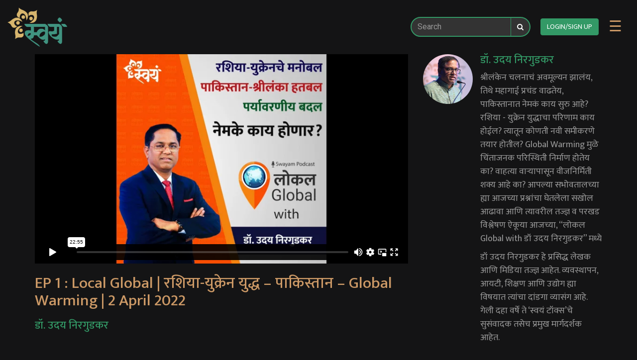

--- FILE ---
content_type: text/html; charset=UTF-8
request_url: https://swayamtalks.org/podcastaudio/lg1/
body_size: 18468
content:

<!doctype html>
<html lang="en-US">
<head>
	<meta charset="UTF-8">
	<meta name="viewport" content="width=device-width, initial-scale=1">
	<link rel="profile" href="https://gmpg.org/xfn/11">
	<link rel="preconnect" href="https://fonts.gstatic.com">
	<link href="https://fonts.googleapis.com/css2?family=Mukta:wght@300;400;500&family=Roboto:wght@300;400;500&display=swap" rel="stylesheet">
		<!-- Global site tag (gtag.js) - Google Analytics OLD script -->
	<script async src="https://www.googletagmanager.com/gtag/js?id=UA-33476394-4"></script>
	<script>
		window.dataLayer = window.dataLayer || [];
		function gtag(){dataLayer.push(arguments);}
		gtag('js', new Date());
		gtag('config', 'UA-33476394-4');
	</script>

	<!-- Global site tag (gtag.js) - Google Analytics NEW script -->
	<script async src="https://www.googletagmanager.com/gtag/js?id=G-9ZNWEGMKQR"></script>
	<script>
		window.dataLayer = window.dataLayer || [];
		function gtag(){dataLayer.push(arguments);}
		gtag('js', new Date());

		gtag('config', 'G-9ZNWEGMKQR');
	</script>

	<!-- Facebook Pixel Code -->
	<script>
	!function(f,b,e,v,n,t,s)
	{if(f.fbq)return;n=f.fbq=function(){n.callMethod?
	n.callMethod.apply(n,arguments):n.queue.push(arguments)};
	if(!f._fbq)f._fbq=n;n.push=n;n.loaded=!0;n.version='2.0';
	n.queue=[];t=b.createElement(e);t.async=!0;
	t.src=v;s=b.getElementsByTagName(e)[0];
	s.parentNode.insertBefore(t,s)}(window, document,'script',
	'https://connect.facebook.net/en_US/fbevents.js');
	fbq('init', '419996852269443');
	fbq('track', 'PageView');
	</script>
	<noscript><img height="1" width="1" style="display:none"
	src="https://www.facebook.com/tr?id=1083295355499756&ev=PageView&noscript=1"
	/></noscript>
	<!-- End Facebook Pixel Code -->

	<!-- For Swayam Pune 2023 -->
	<!-- SAKAL Meta Pixel Code -->
	<script>
	!function(f,b,e,v,n,t,s)
	{if(f.fbq)return;n=f.fbq=function(){n.callMethod?
	n.callMethod.apply(n,arguments):n.queue.push(arguments)};
	if(!f._fbq)f._fbq=n;n.push=n;n.loaded=!0;n.version='2.0';
	n.queue=[];t=b.createElement(e);t.async=!0;
	t.src=v;s=b.getElementsByTagName(e)[0];
	s.parentNode.insertBefore(t,s)}(window, document,'script',
	'https://connect.facebook.net/en_US/fbevents.js');
	fbq('init', '368795562140178');
	fbq('track', 'PageView');
	</script>
	<noscript><img height="1" width="1" style="display:none"
	src="https://www.facebook.com/tr?id=368795562140178&ev=PageView&noscript=1"
	/></noscript>
	<!-- End SAKAL Meta Pixel Code -->

	<meta name='robots' content='index, follow, max-image-preview:large, max-snippet:-1, max-video-preview:-1' />

	<!-- This site is optimized with the Yoast SEO plugin v18.9 - https://yoast.com/wordpress/plugins/seo/ -->
	<title>EP 1 : Local Global | रशिया-युक्रेन युद्ध - पाकिस्तान - Global Warming | 2 April 2022 - Welcome to Swayam Talks</title>
	<link rel="canonical" href="https://swayamtalks.org/podcastaudio/lg1/" />
	<meta property="og:locale" content="en_US" />
	<meta property="og:type" content="article" />
	<meta property="og:title" content="EP 1 : Local Global | रशिया-युक्रेन युद्ध - पाकिस्तान - Global Warming | 2 April 2022 - Welcome to Swayam Talks" />
	<meta property="og:description" content="श्रीलंकेन चलनाचं अवमूल्यन झालंय, तिथे महागाई प्रचंड वाढतेय, पाकिस्तानात नेमकं काय सुरु आहे? रशिया &#8211; युक्रेन युद्धाचा परिणाम काय होईल? त्यातून कोणती नवी समीकरणे तयार होतील? Global Warming मुळे चिंताजनक परिस्थिती निर्माण होतेय का? वाहत्या वाऱ्यापासून वीजनिर्मिती शक्य आहे का? आपल्या सभोवतालच्या ह्या आजच्या प्रश्नांचा घेतलेला सखोल आढावा आणि त्यावरील तज्ज्ञ व परखड विश्लेषण ऐकूया [&hellip;]" />
	<meta property="og:url" content="https://swayamtalks.org/podcastaudio/lg1/" />
	<meta property="og:site_name" content="Welcome to Swayam Talks" />
	<meta property="article:modified_time" content="2022-06-20T09:32:41+00:00" />
	<meta property="og:image" content="https://swayamtalks.org/wp-content/uploads/2022/04/Thumbnail-1-01-1-1-1-1-1-1-1.jpg" />
	<meta property="og:image:width" content="529" />
	<meta property="og:image:height" content="529" />
	<meta property="og:image:type" content="image/jpeg" />
	<meta name="twitter:card" content="summary_large_image" />
	<script type="application/ld+json" class="yoast-schema-graph">{"@context":"https://schema.org","@graph":[{"@type":"WebSite","@id":"https://swayamtalks.org/#website","url":"https://swayamtalks.org/","name":"Welcome to Swayam Talks","description":"","potentialAction":[{"@type":"SearchAction","target":{"@type":"EntryPoint","urlTemplate":"https://swayamtalks.org/?s={search_term_string}"},"query-input":"required name=search_term_string"}],"inLanguage":"en-US"},{"@type":"ImageObject","inLanguage":"en-US","@id":"https://swayamtalks.org/podcastaudio/lg1/#primaryimage","url":"https://swayamtalks.org/wp-content/uploads/2022/04/Thumbnail-1-01-1-1-1-1-1-1-1.jpg","contentUrl":"https://swayamtalks.org/wp-content/uploads/2022/04/Thumbnail-1-01-1-1-1-1-1-1-1.jpg","width":529,"height":529},{"@type":"WebPage","@id":"https://swayamtalks.org/podcastaudio/lg1/#webpage","url":"https://swayamtalks.org/podcastaudio/lg1/","name":"EP 1 : Local Global | रशिया-युक्रेन युद्ध - पाकिस्तान - Global Warming | 2 April 2022 - Welcome to Swayam Talks","isPartOf":{"@id":"https://swayamtalks.org/#website"},"primaryImageOfPage":{"@id":"https://swayamtalks.org/podcastaudio/lg1/#primaryimage"},"datePublished":"2022-04-02T06:30:00+00:00","dateModified":"2022-06-20T09:32:41+00:00","breadcrumb":{"@id":"https://swayamtalks.org/podcastaudio/lg1/#breadcrumb"},"inLanguage":"en-US","potentialAction":[{"@type":"ReadAction","target":["https://swayamtalks.org/podcastaudio/lg1/"]}]},{"@type":"BreadcrumbList","@id":"https://swayamtalks.org/podcastaudio/lg1/#breadcrumb","itemListElement":[{"@type":"ListItem","position":1,"name":"Home","item":"https://swayamtalks.org/"},{"@type":"ListItem","position":2,"name":"Podcast Audios","item":"https://swayamtalks.org/podcastaudio/"},{"@type":"ListItem","position":3,"name":"EP 1 : Local Global | रशिया-युक्रेन युद्ध &#8211; पाकिस्तान &#8211; Global Warming | 2 April 2022"}]}]}</script>
	<!-- / Yoast SEO plugin. -->


<link rel='dns-prefetch' href='//cdn.jsdelivr.net' />
<link rel='dns-prefetch' href='//stackpath.bootstrapcdn.com' />
<link rel='dns-prefetch' href='//vjs.zencdn.net' />
<link rel='dns-prefetch' href='//cdnjs.cloudflare.com' />
<link rel='dns-prefetch' href='//s.w.org' />
<link rel="alternate" type="application/rss+xml" title="Welcome to Swayam Talks &raquo; Feed" href="https://swayamtalks.org/feed/" />
<link rel="alternate" type="application/rss+xml" title="Welcome to Swayam Talks &raquo; Comments Feed" href="https://swayamtalks.org/comments/feed/" />
					<meta property="og:description"   content="मला खात्री आहे की तुम्हाला हे नक्की आवडेल ! अशाच दर्जेदार Videos - Blogs - Podcasts साठी पाहत राहा ‘स्वयं टॉक्स’!" />
			    <meta property="og:url"           content="https://swayamtalks.org/podcastaudio/lg1/" />
		<meta property="og:type"          content="website" />
		<meta property="og:title"         content="EP 1 : Local Global | रशिया-युक्रेन युद्ध &#8211; पाकिस्तान &#8211; Global Warming | 2 April 2022" />
		<meta property="og:image"         content="https://swayamtalks.org/wp-content/uploads/2022/04/Thumbnail-1-01-1-1-1-1-1-1-1.jpg" />
	
	
		
	
	
	<link rel="apple-touch-icon" sizes="57x57" href="https://swayamtalks.org/media/favicons/apple-icon-57x57.png">
	<link rel="apple-touch-icon" sizes="60x60" href="https://swayamtalks.org/media/favicons/apple-icon-60x60.png">
	<link rel="apple-touch-icon" sizes="72x72" href="https://swayamtalks.org/media/favicons/apple-icon-72x72.png">
	<link rel="apple-touch-icon" sizes="76x76" href="https://swayamtalks.org/media/favicons/apple-icon-76x76.png">
	<link rel="apple-touch-icon" sizes="114x114" href="https://swayamtalks.org/media/favicons/apple-icon-114x114.png">
	<link rel="apple-touch-icon" sizes="120x120" href="https://swayamtalks.org/media/favicons/apple-icon-120x120.png">
	<link rel="apple-touch-icon" sizes="144x144" href="https://swayamtalks.org/media/favicons/apple-icon-144x144.png">
	<link rel="apple-touch-icon" sizes="152x152" href="https://swayamtalks.org/media/favicons/apple-icon-152x152.png">
	<link rel="apple-touch-icon" sizes="180x180" href="https://swayamtalks.org/media/favicons/apple-icon-180x180.png">
	<link rel="icon" type="image/png" sizes="192x192"  href="https://swayamtalks.org/media/favicons/android-icon-192x192.png">
	<link rel="icon" type="image/png" sizes="32x32" href="https://swayamtalks.org/media/favicons/favicon-32x32.png">
	<link rel="icon" type="image/png" sizes="96x96" href="https://swayamtalks.org/media/favicons/favicon-96x96.png">
	<link rel="icon" type="image/png" sizes="16x16" href="https://swayamtalks.org/media/favicons/favicon-16x16.png">
	<link rel="manifest" href="https://swayamtalks.org/manifest.webmanifest" />
	<meta name="msapplication-TileColor" content="#141415">
	<meta name="msapplication-TileImage" content="https://swayamtalks.org/media/favicons/ms-icon-144x144.png">
	<meta name="theme-color" content="#339966">
	<link rel="alternate" type="application/rss+xml" title="Welcome to Swayam Talks &raquo; EP 1 : Local Global | रशिया-युक्रेन युद्ध &#8211; पाकिस्तान &#8211; Global Warming | 2 April 2022 Comments Feed" href="https://swayamtalks.org/podcastaudio/lg1/feed/" />
		<script>
			window._wpemojiSettings = {"baseUrl":"https:\/\/s.w.org\/images\/core\/emoji\/13.1.0\/72x72\/","ext":".png","svgUrl":"https:\/\/s.w.org\/images\/core\/emoji\/13.1.0\/svg\/","svgExt":".svg","source":{"concatemoji":"https:\/\/swayamtalks.org\/wp-includes\/js\/wp-emoji-release.min.js?ver=5.8"}};
			!function(e,a,t){var n,r,o,i=a.createElement("canvas"),p=i.getContext&&i.getContext("2d");function s(e,t){var a=String.fromCharCode;p.clearRect(0,0,i.width,i.height),p.fillText(a.apply(this,e),0,0);e=i.toDataURL();return p.clearRect(0,0,i.width,i.height),p.fillText(a.apply(this,t),0,0),e===i.toDataURL()}function c(e){var t=a.createElement("script");t.src=e,t.defer=t.type="text/javascript",a.getElementsByTagName("head")[0].appendChild(t)}for(o=Array("flag","emoji"),t.supports={everything:!0,everythingExceptFlag:!0},r=0;r<o.length;r++)t.supports[o[r]]=function(e){if(!p||!p.fillText)return!1;switch(p.textBaseline="top",p.font="600 32px Arial",e){case"flag":return s([127987,65039,8205,9895,65039],[127987,65039,8203,9895,65039])?!1:!s([55356,56826,55356,56819],[55356,56826,8203,55356,56819])&&!s([55356,57332,56128,56423,56128,56418,56128,56421,56128,56430,56128,56423,56128,56447],[55356,57332,8203,56128,56423,8203,56128,56418,8203,56128,56421,8203,56128,56430,8203,56128,56423,8203,56128,56447]);case"emoji":return!s([10084,65039,8205,55357,56613],[10084,65039,8203,55357,56613])}return!1}(o[r]),t.supports.everything=t.supports.everything&&t.supports[o[r]],"flag"!==o[r]&&(t.supports.everythingExceptFlag=t.supports.everythingExceptFlag&&t.supports[o[r]]);t.supports.everythingExceptFlag=t.supports.everythingExceptFlag&&!t.supports.flag,t.DOMReady=!1,t.readyCallback=function(){t.DOMReady=!0},t.supports.everything||(n=function(){t.readyCallback()},a.addEventListener?(a.addEventListener("DOMContentLoaded",n,!1),e.addEventListener("load",n,!1)):(e.attachEvent("onload",n),a.attachEvent("onreadystatechange",function(){"complete"===a.readyState&&t.readyCallback()})),(n=t.source||{}).concatemoji?c(n.concatemoji):n.wpemoji&&n.twemoji&&(c(n.twemoji),c(n.wpemoji)))}(window,document,window._wpemojiSettings);
		</script>
		<style>
img.wp-smiley,
img.emoji {
	display: inline !important;
	border: none !important;
	box-shadow: none !important;
	height: 1em !important;
	width: 1em !important;
	margin: 0 .07em !important;
	vertical-align: -0.1em !important;
	background: none !important;
	padding: 0 !important;
}
</style>
	<link rel='stylesheet' id='wp-block-library-css'  href='https://swayamtalks.org/wp-includes/css/dist/block-library/style.min.css?ver=5.8' media='all' />
<link rel='stylesheet' id='wc-blocks-vendors-style-css'  href='https://swayamtalks.org/wp-content/plugins/woocommerce/packages/woocommerce-blocks/build/wc-blocks-vendors-style.css?ver=6.1.0' media='all' />
<link rel='stylesheet' id='wc-blocks-style-css'  href='https://swayamtalks.org/wp-content/plugins/woocommerce/packages/woocommerce-blocks/build/wc-blocks-style.css?ver=6.1.0' media='all' />
<link rel='stylesheet' id='woocommerce-layout-css'  href='https://swayamtalks.org/wp-content/plugins/woocommerce/assets/css/woocommerce-layout.css?ver=5.9.0' media='all' />
<link rel='stylesheet' id='woocommerce-smallscreen-css'  href='https://swayamtalks.org/wp-content/plugins/woocommerce/assets/css/woocommerce-smallscreen.css?ver=5.9.0' media='only screen and (max-width: 768px)' />
<link rel='stylesheet' id='woocommerce-general-css'  href='https://swayamtalks.org/wp-content/plugins/woocommerce/assets/css/woocommerce.css?ver=5.9.0' media='all' />
<style id='woocommerce-inline-inline-css'>
.woocommerce form .form-row .required { visibility: visible; }
</style>
<link rel='stylesheet' id='IntlTelInputCSS-css'  href='https://swayamtalks.org/wp-content/themes/briquetheme/intl-tel-input-master/build/css/intlTelInput.min.css?ver=5.8' media='all' />
<link rel='stylesheet' id='FontAwesomeCSS-css'  href='https://cdnjs.cloudflare.com/ajax/libs/font-awesome/4.7.0/css/font-awesome.min.css?ver=5.8' media='all' />
<link rel='stylesheet' id='SlickCSS-css'  href='//cdn.jsdelivr.net/npm/slick-carousel@1.8.1/slick/slick.css?ver=5.8' media='all' />
<link rel='stylesheet' id='bootstrapCss-css'  href='https://stackpath.bootstrapcdn.com/bootstrap/3.4.1/css/bootstrap.min.css?ver=5.8' media='all' />
<link rel='stylesheet' id='videoJsCss-css'  href='https://vjs.zencdn.net/7.10.2/video-js.css?ver=5.8' media='all' />
<link rel='stylesheet' id='jsSocialsCss-css'  href='https://cdn.jsdelivr.net/jquery.jssocials/1.4.0/jssocials.css?ver=5.8' media='all' />
<link rel='stylesheet' id='jsSocialsFlatCss-css'  href='https://cdn.jsdelivr.net/jquery.jssocials/1.4.0/jssocials-theme-flat.css?ver=5.8' media='all' />
<link rel='stylesheet' id='briquetheme-style-css'  href='https://swayamtalks.org/wp-content/themes/briquetheme/style.css?ver=1.0.0' media='all' />
<link rel='stylesheet' id='VideoCSS-css'  href='https://swayamtalks.org/wp-content/themes/briquetheme/css/videos.css?ver=5.8' media='all' />
<link rel='stylesheet' id='BlogCSS-css'  href='https://swayamtalks.org/wp-content/themes/briquetheme/css/blogs.css?ver=5.8' media='all' />
<link rel='stylesheet' id='mediaqueries-css'  href='https://swayamtalks.org/wp-content/themes/briquetheme/mediaqueries.css?ver=5.8' media='all' />
<!--n2css--><!--n2js--><script src='https://swayamtalks.org/wp-includes/js/jquery/jquery.min.js?ver=3.6.0' id='jquery-core-js'></script>
<script src='https://swayamtalks.org/wp-includes/js/jquery/jquery-migrate.min.js?ver=3.3.2' id='jquery-migrate-js'></script>
<script src='https://swayamtalks.org/wp-content/themes/briquetheme/intl-tel-input-master/build/js/intlTelInput.min.js?ver=5.8' id='IntlTelInputJS-js'></script>
<script src='https://swayamtalks.org/wp-content/themes/briquetheme/intl-tel-input-master/build/js/utils.js?ver=5.8' id='IntlTelInputUtilsJS-js'></script>
<script src='https://stackpath.bootstrapcdn.com/bootstrap/3.4.1/js/bootstrap.min.js' id='bootstrapJS-js'></script>
<script src='//cdn.jsdelivr.net/npm/sweetalert2@11?ver=5.8' id='sweetalertjs-async-js'></script>
<link rel="https://api.w.org/" href="https://swayamtalks.org/wp-json/" /><link rel="alternate" type="application/json" href="https://swayamtalks.org/wp-json/wp/v2/podcastaudio/13834" /><link rel="EditURI" type="application/rsd+xml" title="RSD" href="https://swayamtalks.org/xmlrpc.php?rsd" />
<link rel="wlwmanifest" type="application/wlwmanifest+xml" href="https://swayamtalks.org/wp-includes/wlwmanifest.xml" /> 
<meta name="generator" content="WordPress 5.8" />
<meta name="generator" content="WooCommerce 5.9.0" />
<link rel='shortlink' href='https://swayamtalks.org/?p=13834' />
<link rel="alternate" type="application/json+oembed" href="https://swayamtalks.org/wp-json/oembed/1.0/embed?url=https%3A%2F%2Fswayamtalks.org%2Fpodcastaudio%2Flg1%2F" />
<link rel="alternate" type="text/xml+oembed" href="https://swayamtalks.org/wp-json/oembed/1.0/embed?url=https%3A%2F%2Fswayamtalks.org%2Fpodcastaudio%2Flg1%2F&#038;format=xml" />
	<noscript><style>.woocommerce-product-gallery{ opacity: 1 !important; }</style></noscript>
			<style type="text/css">
					.site-title,
			.site-description {
				position: absolute;
				clip: rect(1px, 1px, 1px, 1px);
				}
					</style>
		<style id="custom-background-css">
body.custom-background { background-color: #141415; }
</style>
		<style>

	@-webkit-keyframes glow {
		0% {
			box-shadow: 0 0 0 0 #CC9966;
		}
		50% {
			box-shadow: 0 0 30px 0 #CC9966;
		}
		100%{
			box-shadow: 0 0 0 0 #CC9966;
		}
	}

	@keyframes glow {
		0% {
			box-shadow: 0 0 0 0 #CC9966;
		}
		50% {
			box-shadow: 0 0 30px 0 #CC9966;
		}
		100%{
			box-shadow: 0 0 0 0 #CC9966;
		}
	}
	.user-profile-nav-btn {
		-webkit-animation: glow 1.4s linear infinite;
				animation: glow 1.4s linear infinite;
	}
	</style>
			<style media="screen">
			/* Chrome, Safari, Edge, Opera */
			input::-webkit-outer-spin-button,
			input::-webkit-inner-spin-button {
				-webkit-appearance: none;
				margin: 0;
			}
			/* Firefox */
			input[type=number] {
				-moz-appearance: textfield;
			}
		</style>
	</head>

<body class="podcastaudio-template-default single single-podcastaudio postid-13834 single-format-standard custom-background wp-custom-logo theme-briquetheme woocommerce-no-js">
	<input type="hidden" id="country_code" value="IN">
	<div id="mySidenav" class="sidenav">
		<div class="closebtn-container">
			<a href="javascript:void(0)" class="closebtn" onclick="closeNav()">&times;</a>
		</div>
		<div class="clearfix hidden-xs" style="padding:15px;">
			<form action="https://swayamtalks.org" method="get" class="searchForm">
  <div class="input-group sidebar-search-form">
    <input type="text" name="s" class="form-control search-control search-input" placeholder="Search" value=""/>
    <span class="input-group-btn">
      <button type="submit" class="btn btn-default searchFormBtn"><i class="fa fa-search"></i></button>
    </span>
  </div><!-- /input-group -->
</form>
		</div>
				<div class="primary-left-menu">
			<ul class="menu">
									<li id="menu-login-link"><a href="https://swayamtalks.org/login">LOGIN/SIGN UP</a></li>
							</ul>
		</div>
  		<div class="primary-left-menu"><ul id="primary-menu" class="menu"><li id="menu-item-186" class="menu-item menu-item-type-post_type menu-item-object-page menu-item-home menu-item-186"><a href="https://swayamtalks.org/">Home</a></li>
<li id="menu-item-5342" class="menu-item menu-item-type-post_type menu-item-object-page menu-item-5342"><a href="https://swayamtalks.org/showcase/">Showcase</a></li>
<li id="menu-item-2676" class="menu-item menu-item-type-custom menu-item-object-custom menu-item-has-children menu-item-2676"><a href="#">स्वयं Gift Card</a>
<ul class="sub-menu">
	<li id="menu-item-2678" class="menu-item menu-item-type-post_type menu-item-object-page menu-item-2678"><a href="https://swayamtalks.org/buy-gift-card/">Buy gift card</a></li>
	<li id="menu-item-2679" class="redeemGiftLink menu-item menu-item-type-custom menu-item-object-custom menu-item-2679"><a href="#">Redeem gift card</a></li>
</ul>
</li>
<li id="menu-item-709" class="menu-item menu-item-type-taxonomy menu-item-object-category menu-item-709"><a href="https://swayamtalks.org/category/blogs/">ब्लॉग</a></li>
<li id="menu-item-1105" class="menu-item menu-item-type-post_type menu-item-object-page menu-item-1105"><a href="https://swayamtalks.org/about-us/">&#8216;स्वयं&#8217;विषयी</a></li>
<li id="menu-item-387" class="menu-item menu-item-type-custom menu-item-object-custom menu-item-has-children menu-item-387"><a href="#">सामील व्हा</a>
<ul class="sub-menu">
	<li id="menu-item-386" class="menu-item menu-item-type-post_type menu-item-object-page menu-item-386"><a href="https://swayamtalks.org/sponsor/">प्रायोजक</a></li>
	<li id="menu-item-385" class="menu-item menu-item-type-post_type menu-item-object-page menu-item-385"><a href="https://swayamtalks.org/organizer/">आयोजक</a></li>
	<li id="menu-item-383" class="menu-item menu-item-type-post_type menu-item-object-page menu-item-383"><a href="https://swayamtalks.org/speaker/">&#8216;स्वयं&#8217; वक्ता</a></li>
</ul>
</li>
<li id="menu-item-188" class="menu-item menu-item-type-post_type menu-item-object-page menu-item-188"><a href="https://swayamtalks.org/contact-us/">संपर्क साधा</a></li>
</ul></div>      		</div>
		<div id="page" class="site">
		<a class="skip-link screen-reader-text" href="#primary">Skip to content</a>
							<header id="masthead" class="site-header">
				<div class="site-branding">
					<a href="https://swayamtalks.org/" class="custom-logo-link" rel="home"><img width="362" height="237" src="https://swayamtalks.org/wp-content/uploads/2021/03/logo.png" class="custom-logo" alt="Welcome to Swayam Talks" srcset="https://swayamtalks.org/wp-content/uploads/2021/03/logo.png 362w, https://swayamtalks.org/wp-content/uploads/2021/03/logo-300x196.png 300w" sizes="(max-width: 362px) 100vw, 362px" /></a>						<p class="site-title"><a href="https://swayamtalks.org/" rel="home">Welcome to Swayam Talks</a></p>
									</div><!-- .site-branding -->

				<nav id="site-navigation" class="main-navigation">
					<ul class="list-inline">

						<li class="hidden-xs" id="desktop-search">
			              <form action="https://swayamtalks.org" method="get" class="searchForm">
  <div class="input-group sidebar-search-form">
    <input type="text" name="s" class="form-control search-control search-input" placeholder="Search" value=""/>
    <span class="input-group-btn">
      <button type="submit" class="btn btn-default searchFormBtn"><i class="fa fa-search"></i></button>
    </span>
  </div><!-- /input-group -->
</form>
			            </li>
			            <li class="visible-xs search-sm">
			              <a href="#" class="topPanelOpenBtn"><img src="https://swayamtalks.org/media/search.png"></a>
			            </li>

				      								<li class="text-center"><a class="btn btn-success" href="https://swayamtalks.org/login">LOGIN/SIGN UP</a></li>
												<li><span class="opennav-btn" style="font-size:30px;cursor:pointer" onclick="openNav()">&#9776;</span></li>
					</ul>
				</nav><!-- #site-navigation -->

				<script>
				document.getElementById("mySidenav").style.right = "-300px";
		        function openNav() {
		          document.getElementById("mySidenav").style.right = "0px";
		        }

		        function closeNav() {
		            document.getElementById("mySidenav").style.right = "-300px";
		        }
				</script>
			</header><!-- #masthead -->
					<style>
	.video-container-guest {
		width: 750px;
		height: 420px;
		background: #333333;
		display: flex;
		justify-content: center;
		align-items: center;
		text-align: center;
		color: #ffffff;
	}

	.make-blur {
		background: linear-gradient(0deg, rgba(0, 0, 0, 1) 25%, rgba(0, 0, 0, 0) 100%) !important;
	}

	.remove-blur {
		background: linear-gradient(0deg, rgba(0, 0, 0, 0) -50%, rgba(0, 0, 0, 0) 100%) !important;
	}

	@media screen and (max-width: 1024px) {
		.video-container-guest {
			width: 100%;
			height: 300px;
		}
	}
</style>
<main id="primary" class="site-main video-block-parent">
		<div class="container">
				<div class="row">
			<div class="col-sm-8 col-xs-12">
				<!-- Video Section -->
				<div class="row">
					<div class="col-xs-12">
						<div class="video-container">
																								<iframe class="responsive-iframe" id="singleVideo" src="https://player.vimeo.com/video/694895292" frameborder="0" allow="autoplay;fullscreen" allowfullscreen mozallowfullscreen webkitallowfullscreen></iframe>
																					</div>
					</div>
				</div>
				<!-- End Video Section -->
				<!-- Title -->
				<div class="row">
					<div class="col-xs-12">
						<div class="writer-info visible-xs">
															<img class="profile-img" src="https://swayamtalks.org/wp-content/uploads/2021/03/uday-nirgudkar-1-e1637387670836.jpg">
														<h4 class="blog_single__writer-name">डॉ. उदय निरगुडकर</h4>
						</div>
						<h1 class='video-item__page_title'>EP 1 : Local Global | रशिया-युक्रेन युद्ध &#8211; पाकिस्तान &#8211; Global Warming | 2 April 2022</h1>						<h4 class="video-item__speaker-name hidden-xs">डॉ. उदय निरगुडकर</h4>
						<div class="video-item__description visible-xs">
							<div class='textDescriptionCollapse'><div class='textDescriptionCollapseBody'><!-- wp:paragraph -->
<p>श्रीलंकेन चलनाचं अवमूल्यन झालंय, तिथे महागाई प्रचंड वाढतेय, पाकिस्तानात नेमकं काय सुरु आहे? रशिया - युक्रेन युद्धाचा परिणाम काय होईल? त्यातून कोणती नवी समीकरणे तयार होतील? Global Warming मुळे चिंताजनक परिस्थिती निर्माण होतेय का? वाहत्या वाऱ्यापासून वीजनिर्मिती शक्य आहे का? आपल्या सभोवतालच्या ह्या आजच्या प्रश्नांचा घेतलेला सखोल आढावा आणि त्यावरील तज्ज्ञ व परखड विश्लेषण ऐकूया आजच्या, “लोकल Global with डॉ उदय निरगुडकर” मध्ये</p>
<!-- /wp:paragraph -->

<!-- wp:paragraph -->
<p>डॉ उदय निरगुडकर हे प्रसिद्ध लेखक आणि मिडिया तज्ज्ञ आहेत. व्यवस्थापन, आयटी, शिक्षण आणि उद्योग ह्या विषयात त्यांचा दांडगा व्यासंग आहे. गेली दहा वर्षे ते ‘स्वयं टॉक्स’चे सुसंवादक तसेच प्रमुख मार्गदर्शक आहेत.</p>
<!-- /wp:paragraph --></div><div class="expandCollapseHandle make-blur"><a href="javascript:void(0)" class="expandHandle">Read more</a><a href="javascript:void(0)" class="collapseHandle">Read Less</a></div></div>						</div>
					</div>
				</div>
				<!-- End Title -->
				<!-- Share Container -->
								<!-- End Share Container -->
				<!-- Related Audio -->
								<!-- End Related Audio -->
				<!-- Comments -->
								<!-- Comments -->
			</div>
			<div class="col-sm-4 col-xs-12 video-item__sidebar">
				<div class="row video-item__description-section hidden-xs">
					<div class="col-xs-12 col-md-12">
						<img src="https://swayamtalks.org/wp-content/uploads/2021/03/uday-nirgudkar-1-e1637387670836.jpg" class="video-item__speaker-profile-photo img-circle">
						<h3 class="video-item__speaker-name">डॉ. उदय निरगुडकर</h3>
						<div class="video-item__description">
							<div class='textDescriptionCollapse'><div class='textDescriptionCollapseBody'><!-- wp:paragraph -->
<p>श्रीलंकेन चलनाचं अवमूल्यन झालंय, तिथे महागाई प्रचंड वाढतेय, पाकिस्तानात नेमकं काय सुरु आहे? रशिया - युक्रेन युद्धाचा परिणाम काय होईल? त्यातून कोणती नवी समीकरणे तयार होतील? Global Warming मुळे चिंताजनक परिस्थिती निर्माण होतेय का? वाहत्या वाऱ्यापासून वीजनिर्मिती शक्य आहे का? आपल्या सभोवतालच्या ह्या आजच्या प्रश्नांचा घेतलेला सखोल आढावा आणि त्यावरील तज्ज्ञ व परखड विश्लेषण ऐकूया आजच्या, “लोकल Global with डॉ उदय निरगुडकर” मध्ये</p>
<!-- /wp:paragraph -->

<!-- wp:paragraph -->
<p>डॉ उदय निरगुडकर हे प्रसिद्ध लेखक आणि मिडिया तज्ज्ञ आहेत. व्यवस्थापन, आयटी, शिक्षण आणि उद्योग ह्या विषयात त्यांचा दांडगा व्यासंग आहे. गेली दहा वर्षे ते ‘स्वयं टॉक्स’चे सुसंवादक तसेच प्रमुख मार्गदर्शक आहेत.</p>
<!-- /wp:paragraph --></div><div class="expandCollapseHandle make-blur"><a href="javascript:void(0)" class="expandHandle">Read more</a><a href="javascript:void(0)" class="collapseHandle">Read Less</a></div></div>						</div>
						<style>
							.textDescriptionCollapse {
								padding-bottom: 20px;
							}

							.textDescriptionCollapseBody {
								position: relative;
								overflow: hidden;
							}

							.expandCollapseHandle {
								position: absolute;
								bottom: 0;
								left: 0;
								width: 100%;
								text-align: center;
								padding: 45px 15px 0px;
								background: rgb(0, 0, 0);

							}

							.collapseHandle {
								display: none;
							}
						</style>
						<script>
							jQuery(function($) {
								var bodyHeight = $(".textDescriptionCollapseBody").height();
								if ($(".expandCollapseHandle").is(":visible")) {
									$(".textDescriptionCollapseBody").animate({
										height: 220,
									}, 100);
									$(".expandHandle").click(function() {
										$(".textDescriptionCollapseBody").animate({
											height: bodyHeight,
										}, 1000);
										$(this).hide();
										$(".expandCollapseHandle").removeClass('make-blur');
										$(".expandCollapseHandle").addClass('remove-blur');
										$(".collapseHandle").show();
									});

									$(".collapseHandle").click(function() {
										$(".textDescriptionCollapseBody").animate({
											height: 200,
										}, 1000);
										$(this).hide();
										$(".expandCollapseHandle").removeClass('remove-blur');
										$(".expandCollapseHandle").addClass('make-blur');
										$(".expandHandle").show();
									});
								}
							});
						</script>
					</div>
				</div>
				<hr class="visible-xs" />
			</div>
		</div>
	</div>

	<!-- Video Section -->
	<div class="clearfix"></div>
	<section id="swayam_video_widget-4" class="widget widget_swayam_video_widget"><style>#block596611572 .section-title.widget-title{ color: #ffffff!important; }</style><div class="section_container top-shadow-separator" id="block596611572"><div class="container"><div class="row"><h2 class="section-title widget-title">Trending Now</h2>			<div 				class='video-block-parent video-blocks-1117688421 ' >
									<div class="video-item video-411 video-sequence-0" style='color: #339966;'>
												<a href="https://swayamtalks.org/video/dnyaneshwar-bodke/">
							<div class="video-item__thumbnail">
								<img width="200" height="300" src="https://swayamtalks.org/wp-content/uploads/2021/03/3rd-Tranch-03.jpg" class="attachment-post-thumbnail size-post-thumbnail wp-post-image" alt="" loading="lazy" />							</div>
							<div class="video-item__speaker-info">
																							</div>
						</a>
					</div>
									<div class="video-item video-380 video-sequence-1" style='color: #339966;'>
												<a href="https://swayamtalks.org/video/dr-rajendra-bharud/">
							<div class="video-item__thumbnail">
								<img width="200" height="300" src="https://swayamtalks.org/wp-content/uploads/2021/03/2nd-Tranche-02.jpg" class="attachment-post-thumbnail size-post-thumbnail wp-post-image" alt="" loading="lazy" />							</div>
							<div class="video-item__speaker-info">
																							</div>
						</a>
					</div>
									<div class="video-item video-689 video-sequence-2" style='color: #339966;'>
												<a href="https://swayamtalks.org/video/jayanti-kathale/">
							<div class="video-item__thumbnail">
								<img width="200" height="300" src="https://swayamtalks.org/wp-content/uploads/2021/03/2nd-Tranche-01-1.jpg" class="attachment-post-thumbnail size-post-thumbnail wp-post-image" alt="" loading="lazy" />							</div>
							<div class="video-item__speaker-info">
																							</div>
						</a>
					</div>
									<div class="video-item video-441 video-sequence-3" style='color: #339966;'>
												<a href="https://swayamtalks.org/video/sarang-sathaye/">
							<div class="video-item__thumbnail">
								<img width="834" height="1251" src="https://swayamtalks.org/wp-content/uploads/2021/03/1st-Tranche-04.jpg" class="attachment-post-thumbnail size-post-thumbnail wp-post-image" alt="" loading="lazy" srcset="https://swayamtalks.org/wp-content/uploads/2021/03/1st-Tranche-04.jpg 834w, https://swayamtalks.org/wp-content/uploads/2021/03/1st-Tranche-04-600x900.jpg 600w, https://swayamtalks.org/wp-content/uploads/2021/03/1st-Tranche-04-200x300.jpg 200w, https://swayamtalks.org/wp-content/uploads/2021/03/1st-Tranche-04-683x1024.jpg 683w, https://swayamtalks.org/wp-content/uploads/2021/03/1st-Tranche-04-768x1152.jpg 768w" sizes="(max-width: 834px) 100vw, 834px" />							</div>
							<div class="video-item__speaker-info">
																							</div>
						</a>
					</div>
									<div class="video-item video-447 video-sequence-4" style='color: #339966;'>
												<a href="https://swayamtalks.org/video/anagha-modak/">
							<div class="video-item__thumbnail">
								<img width="834" height="1250" src="https://swayamtalks.org/wp-content/uploads/2021/03/Anagha-new.png" class="attachment-post-thumbnail size-post-thumbnail wp-post-image" alt="" loading="lazy" srcset="https://swayamtalks.org/wp-content/uploads/2021/03/Anagha-new.png 834w, https://swayamtalks.org/wp-content/uploads/2021/03/Anagha-new-200x300.png 200w, https://swayamtalks.org/wp-content/uploads/2021/03/Anagha-new-683x1024.png 683w, https://swayamtalks.org/wp-content/uploads/2021/03/Anagha-new-768x1151.png 768w, https://swayamtalks.org/wp-content/uploads/2021/03/Anagha-new-600x899.png 600w" sizes="(max-width: 834px) 100vw, 834px" />							</div>
							<div class="video-item__speaker-info">
																							</div>
						</a>
					</div>
									<div class="video-item video-443 video-sequence-5" style='color: #339966;'>
												<a href="https://swayamtalks.org/video/amruta-langs-joshi/">
							<div class="video-item__thumbnail">
								<img width="200" height="300" src="https://swayamtalks.org/wp-content/uploads/2021/03/1st-Tranche-01.jpg" class="attachment-post-thumbnail size-post-thumbnail wp-post-image" alt="" loading="lazy" />							</div>
							<div class="video-item__speaker-info">
																							</div>
						</a>
					</div>
									<div class="video-item video-456 video-sequence-6" style='color: #339966;'>
												<a href="https://swayamtalks.org/video/mandar-bharde/">
							<div class="video-item__thumbnail">
								<img width="417" height="625" src="https://swayamtalks.org/wp-content/uploads/2021/03/Tranche12-05.jpg" class="attachment-post-thumbnail size-post-thumbnail wp-post-image" alt="" loading="lazy" srcset="https://swayamtalks.org/wp-content/uploads/2021/03/Tranche12-05.jpg 417w, https://swayamtalks.org/wp-content/uploads/2021/03/Tranche12-05-200x300.jpg 200w" sizes="(max-width: 417px) 100vw, 417px" />							</div>
							<div class="video-item__speaker-info">
																							</div>
						</a>
					</div>
									<div class="video-item video-445 video-sequence-7" style='color: #339966;'>
												<a href="https://swayamtalks.org/video/kiran-purandare/">
							<div class="video-item__thumbnail">
								<img width="200" height="300" src="https://swayamtalks.org/wp-content/uploads/2021/03/1st-Tranche-03.jpg" class="attachment-post-thumbnail size-post-thumbnail wp-post-image" alt="" loading="lazy" />							</div>
							<div class="video-item__speaker-info">
																							</div>
						</a>
					</div>
									<div class="video-item video-452 video-sequence-8" style='color: #339966;'>
												<a href="https://swayamtalks.org/video/sushant-phadnis/">
							<div class="video-item__thumbnail">
								<img width="200" height="300" src="https://swayamtalks.org/wp-content/uploads/2021/03/3rd-Tranch-01.jpg" class="attachment-post-thumbnail size-post-thumbnail wp-post-image" alt="" loading="lazy" />							</div>
							<div class="video-item__speaker-info">
																							</div>
						</a>
					</div>
									<div class="video-item video-484 video-sequence-9" style='color: #339966;'>
												<a href="https://swayamtalks.org/video/sudhir-mahabal/">
							<div class="video-item__thumbnail">
								<img width="200" height="300" src="https://swayamtalks.org/wp-content/uploads/2021/03/2nd-Tranche-03.jpg" class="attachment-post-thumbnail size-post-thumbnail wp-post-image" alt="" loading="lazy" />							</div>
							<div class="video-item__speaker-info">
																							</div>
						</a>
					</div>
									<div class="video-item video-449 video-sequence-10" style='color: #339966;'>
												<a href="https://swayamtalks.org/video/rahul-kulkarni/">
							<div class="video-item__thumbnail">
								<img width="200" height="300" src="https://swayamtalks.org/wp-content/uploads/2021/03/2nd-Tranche-04.jpg" class="attachment-post-thumbnail size-post-thumbnail wp-post-image" alt="" loading="lazy" />							</div>
							<div class="video-item__speaker-info">
																							</div>
						</a>
					</div>
									<div class="video-item video-458 video-sequence-11" style='color: #339966;'>
												<a href="https://swayamtalks.org/video/shital-somani/">
							<div class="video-item__thumbnail">
								<img width="200" height="300" src="https://swayamtalks.org/wp-content/uploads/2021/03/3rd-Tranch-02.jpg" class="attachment-post-thumbnail size-post-thumbnail wp-post-image" alt="" loading="lazy" />							</div>
							<div class="video-item__speaker-info">
																							</div>
						</a>
					</div>
							</div>
			<div class="clearfix"></div>
			<script>
				jQuery(document).ready(function($){
					$(".video-blocks-1117688421").slick({
						arrows: true,
						slidesToShow: 5,
						slidesToScroll: 1,
						infinite: true,
						dots: false,
						centerMode: false,
						responsive: [
							{
								breakpoint: 1024,
								settings: {
									centerMode: false,
									slidesToShow: 3,
									slidesToScroll: 1
								}
							},
							{
							breakpoint: 600,
								settings: {
									centerMode: false,
									slidesToShow: 2,
									slidesToScroll: 1
								}
							},
							{
							breakpoint: 480,
								settings: {
									centerMode: false,
									arrows: false,
									slidesToShow: 2,
									slidesToScroll: 1
								}
							}
						],
						prevArrow: '<a class="slick-previous" href="#"><img src="https://swayamtalks.org/wp-content/themes/briquetheme/img/left-arrow-s.png"></a>',
						nextArrow: '<a class="slick-next" href="#"><img src="https://swayamtalks.org/wp-content/themes/briquetheme/img/right-arrow-s.png"></a>'

					});
				});
			</script>
		</div></div><div class="clearfix"></div></div></section><section id="swayam_podcast_audio_widget-3" class="widget widget_swayam_podcast_audio_widget"><style>#block1122888388 .section-title.widget-title{ color: #ffffff!important; }</style><div class="section_container " id="block1122888388"><div class="container"><div class="row"><h2 class="section-title widget-title">Other Podcasts</h2>			<div 				class='video-block-parent video-blocks-1844143262 ' >
									<div class="video-item video-9102 video-sequence-0" style='color: #ffffff;'>
												<a href="https://swayamtalks.org/podcastaudio/shivramchi-gosht/">
							<div class="video-item__thumbnail">
								<img width="560" height="560" src="https://swayamtalks.org/wp-content/uploads/2021/09/Shivramachi-katha-01-01-01-01-1-1-1-1-1-1.jpg" class="attachment-post-thumbnail size-post-thumbnail wp-post-image" alt="" loading="lazy" srcset="https://swayamtalks.org/wp-content/uploads/2021/09/Shivramachi-katha-01-01-01-01-1-1-1-1-1-1.jpg 560w, https://swayamtalks.org/wp-content/uploads/2021/09/Shivramachi-katha-01-01-01-01-1-1-1-1-1-1-300x300.jpg 300w, https://swayamtalks.org/wp-content/uploads/2021/09/Shivramachi-katha-01-01-01-01-1-1-1-1-1-1-100x100.jpg 100w, https://swayamtalks.org/wp-content/uploads/2021/09/Shivramachi-katha-01-01-01-01-1-1-1-1-1-1-150x150.jpg 150w" sizes="(max-width: 560px) 100vw, 560px" />							</div>
															<div class="video-item__speaker-info">
																			<label class="video-item__speaker">नविन काळे</label>
																												<H1 class="video-item__title" style="font-size: 16px; ">शिवरामची गोष्ट</H1>																	</div>
													</a>
					</div>
									<div class="video-item video-9101 video-sequence-1" style='color: #ffffff;'>
												<a href="https://swayamtalks.org/podcastaudio/khandebadal/">
							<div class="video-item__thumbnail">
								<img width="800" height="800" src="https://swayamtalks.org/wp-content/uploads/2021/09/WhatsApp-Image-2021-09-16-at-11.35.24-AM.jpeg" class="attachment-post-thumbnail size-post-thumbnail wp-post-image" alt="" loading="lazy" srcset="https://swayamtalks.org/wp-content/uploads/2021/09/WhatsApp-Image-2021-09-16-at-11.35.24-AM.jpeg 800w, https://swayamtalks.org/wp-content/uploads/2021/09/WhatsApp-Image-2021-09-16-at-11.35.24-AM-300x300.jpeg 300w, https://swayamtalks.org/wp-content/uploads/2021/09/WhatsApp-Image-2021-09-16-at-11.35.24-AM-100x100.jpeg 100w, https://swayamtalks.org/wp-content/uploads/2021/09/WhatsApp-Image-2021-09-16-at-11.35.24-AM-600x600.jpeg 600w, https://swayamtalks.org/wp-content/uploads/2021/09/WhatsApp-Image-2021-09-16-at-11.35.24-AM-150x150.jpeg 150w, https://swayamtalks.org/wp-content/uploads/2021/09/WhatsApp-Image-2021-09-16-at-11.35.24-AM-768x768.jpeg 768w" sizes="(max-width: 800px) 100vw, 800px" />							</div>
															<div class="video-item__speaker-info">
																			<label class="video-item__speaker">जान्हवी साठे</label>
																												<H1 class="video-item__title" style="font-size: 16px; ">खांदेबदल</H1>																	</div>
													</a>
					</div>
									<div class="video-item video-9407 video-sequence-2" style='color: #ffffff;'>
												<a href="https://swayamtalks.org/podcastaudio/ekach-hya-janmi-janu/">
							<div class="video-item__thumbnail">
								<img width="527" height="527" src="https://swayamtalks.org/wp-content/uploads/2021/10/Ekach-hyaa-Janmi-02-1-1-1-1-1-1-1-1-1.jpg" class="attachment-post-thumbnail size-post-thumbnail wp-post-image" alt="" loading="lazy" srcset="https://swayamtalks.org/wp-content/uploads/2021/10/Ekach-hyaa-Janmi-02-1-1-1-1-1-1-1-1-1.jpg 527w, https://swayamtalks.org/wp-content/uploads/2021/10/Ekach-hyaa-Janmi-02-1-1-1-1-1-1-1-1-1-300x300.jpg 300w, https://swayamtalks.org/wp-content/uploads/2021/10/Ekach-hyaa-Janmi-02-1-1-1-1-1-1-1-1-1-100x100.jpg 100w, https://swayamtalks.org/wp-content/uploads/2021/10/Ekach-hyaa-Janmi-02-1-1-1-1-1-1-1-1-1-150x150.jpg 150w" sizes="(max-width: 527px) 100vw, 527px" />							</div>
															<div class="video-item__speaker-info">
																			<label class="video-item__speaker">नविन काळे</label>
																												<H1 class="video-item__title" style="font-size: 16px; ">एकाच ह्या जन्मी जणू</H1>																	</div>
													</a>
					</div>
									<div class="video-item video-7652 video-sequence-3" style='color: #ffffff;'>
												<a href="https://swayamtalks.org/podcastaudio/bolnyacha-upvas/">
							<div class="video-item__thumbnail">
								<img width="800" height="800" src="https://swayamtalks.org/wp-content/uploads/2021/09/बोलण्याचा-उपवास-01-1-1-1-1.jpg" class="attachment-post-thumbnail size-post-thumbnail wp-post-image" alt="" loading="lazy" srcset="https://swayamtalks.org/wp-content/uploads/2021/09/बोलण्याचा-उपवास-01-1-1-1-1.jpg 800w, https://swayamtalks.org/wp-content/uploads/2021/09/बोलण्याचा-उपवास-01-1-1-1-1-300x300.jpg 300w, https://swayamtalks.org/wp-content/uploads/2021/09/बोलण्याचा-उपवास-01-1-1-1-1-100x100.jpg 100w, https://swayamtalks.org/wp-content/uploads/2021/09/बोलण्याचा-उपवास-01-1-1-1-1-600x600.jpg 600w, https://swayamtalks.org/wp-content/uploads/2021/09/बोलण्याचा-उपवास-01-1-1-1-1-150x150.jpg 150w, https://swayamtalks.org/wp-content/uploads/2021/09/बोलण्याचा-उपवास-01-1-1-1-1-768x768.jpg 768w" sizes="(max-width: 800px) 100vw, 800px" />							</div>
															<div class="video-item__speaker-info">
																			<label class="video-item__speaker">नविन काळे</label>
																												<H1 class="video-item__title" style="font-size: 16px; ">बोलण्याचा उपवास</H1>																	</div>
													</a>
					</div>
									<div class="video-item video-7657 video-sequence-4" style='color: #ffffff;'>
												<a href="https://swayamtalks.org/podcastaudio/leran-to-read/">
							<div class="video-item__thumbnail">
								<img width="800" height="800" src="https://swayamtalks.org/wp-content/uploads/2021/08/Vachun-Dakkhvaa-02-1-1-1-1.jpg" class="attachment-post-thumbnail size-post-thumbnail wp-post-image" alt="" loading="lazy" srcset="https://swayamtalks.org/wp-content/uploads/2021/08/Vachun-Dakkhvaa-02-1-1-1-1.jpg 800w, https://swayamtalks.org/wp-content/uploads/2021/08/Vachun-Dakkhvaa-02-1-1-1-1-300x300.jpg 300w, https://swayamtalks.org/wp-content/uploads/2021/08/Vachun-Dakkhvaa-02-1-1-1-1-100x100.jpg 100w, https://swayamtalks.org/wp-content/uploads/2021/08/Vachun-Dakkhvaa-02-1-1-1-1-600x600.jpg 600w, https://swayamtalks.org/wp-content/uploads/2021/08/Vachun-Dakkhvaa-02-1-1-1-1-150x150.jpg 150w, https://swayamtalks.org/wp-content/uploads/2021/08/Vachun-Dakkhvaa-02-1-1-1-1-768x768.jpg 768w" sizes="(max-width: 800px) 100vw, 800px" />							</div>
															<div class="video-item__speaker-info">
																			<label class="video-item__speaker">भानू काळे</label>
																												<H1 class="video-item__title" style="font-size: 16px; ">वाचून दाखवा</H1>																	</div>
													</a>
					</div>
									<div class="video-item video-7658 video-sequence-5" style='color: #ffffff;'>
												<a href="https://swayamtalks.org/podcastaudio/choluteka-bridge-and-us/">
							<div class="video-item__thumbnail">
								<img width="560" height="560" src="https://swayamtalks.org/wp-content/uploads/2021/08/Choluteka-Bridge-01-01-1-1-1-1-1.jpg" class="attachment-post-thumbnail size-post-thumbnail wp-post-image" alt="" loading="lazy" srcset="https://swayamtalks.org/wp-content/uploads/2021/08/Choluteka-Bridge-01-01-1-1-1-1-1.jpg 560w, https://swayamtalks.org/wp-content/uploads/2021/08/Choluteka-Bridge-01-01-1-1-1-1-1-300x300.jpg 300w, https://swayamtalks.org/wp-content/uploads/2021/08/Choluteka-Bridge-01-01-1-1-1-1-1-100x100.jpg 100w, https://swayamtalks.org/wp-content/uploads/2021/08/Choluteka-Bridge-01-01-1-1-1-1-1-150x150.jpg 150w" sizes="(max-width: 560px) 100vw, 560px" />							</div>
															<div class="video-item__speaker-info">
																			<label class="video-item__speaker">नविन काळे</label>
																												<H1 class="video-item__title" style="font-size: 16px; ">चोलुटेका ब्रिज आणि आपण</H1>																	</div>
													</a>
					</div>
									<div class="video-item video-7659 video-sequence-6" style='color: #ffffff;'>
												<a href="https://swayamtalks.org/podcastaudio/human-emotions/">
							<div class="video-item__thumbnail">
								<img width="438" height="438" src="https://swayamtalks.org/wp-content/uploads/2021/08/Chatpatit-adhyaatma2-02-1-1.jpg" class="attachment-post-thumbnail size-post-thumbnail wp-post-image" alt="" loading="lazy" srcset="https://swayamtalks.org/wp-content/uploads/2021/08/Chatpatit-adhyaatma2-02-1-1.jpg 438w, https://swayamtalks.org/wp-content/uploads/2021/08/Chatpatit-adhyaatma2-02-1-1-300x300.jpg 300w, https://swayamtalks.org/wp-content/uploads/2021/08/Chatpatit-adhyaatma2-02-1-1-100x100.jpg 100w, https://swayamtalks.org/wp-content/uploads/2021/08/Chatpatit-adhyaatma2-02-1-1-150x150.jpg 150w" sizes="(max-width: 438px) 100vw, 438px" />							</div>
															<div class="video-item__speaker-info">
																			<label class="video-item__speaker">जान्हवी साठे</label>
																												<H1 class="video-item__title" style="font-size: 16px; ">चटपटीत अध्यात्म</H1>																	</div>
													</a>
					</div>
									<div class="video-item video-7660 video-sequence-7" style='color: #ffffff;'>
												<a href="https://swayamtalks.org/podcastaudio/conversations/">
							<div class="video-item__thumbnail">
								<img width="560" height="560" src="https://swayamtalks.org/wp-content/uploads/2021/08/Gappa-01-1-1-1-1-1.jpg" class="attachment-post-thumbnail size-post-thumbnail wp-post-image" alt="" loading="lazy" srcset="https://swayamtalks.org/wp-content/uploads/2021/08/Gappa-01-1-1-1-1-1.jpg 560w, https://swayamtalks.org/wp-content/uploads/2021/08/Gappa-01-1-1-1-1-1-300x300.jpg 300w, https://swayamtalks.org/wp-content/uploads/2021/08/Gappa-01-1-1-1-1-1-100x100.jpg 100w, https://swayamtalks.org/wp-content/uploads/2021/08/Gappa-01-1-1-1-1-1-150x150.jpg 150w" sizes="(max-width: 560px) 100vw, 560px" />							</div>
															<div class="video-item__speaker-info">
																			<label class="video-item__speaker">नविन काळे</label>
																												<H1 class="video-item__title" style="font-size: 16px; ">गप्पा</H1>																	</div>
													</a>
					</div>
									<div class="video-item video-7661 video-sequence-8" style='color: #ffffff;'>
												<a href="https://swayamtalks.org/podcastaudio/chalta-hai/">
							<div class="video-item__thumbnail">
								<img width="560" height="560" src="https://swayamtalks.org/wp-content/uploads/2021/07/Chalta-hai-02-opt-2-02-01-02-1-1-1-1-1.jpg" class="attachment-post-thumbnail size-post-thumbnail wp-post-image" alt="" loading="lazy" srcset="https://swayamtalks.org/wp-content/uploads/2021/07/Chalta-hai-02-opt-2-02-01-02-1-1-1-1-1.jpg 560w, https://swayamtalks.org/wp-content/uploads/2021/07/Chalta-hai-02-opt-2-02-01-02-1-1-1-1-1-300x300.jpg 300w, https://swayamtalks.org/wp-content/uploads/2021/07/Chalta-hai-02-opt-2-02-01-02-1-1-1-1-1-100x100.jpg 100w, https://swayamtalks.org/wp-content/uploads/2021/07/Chalta-hai-02-opt-2-02-01-02-1-1-1-1-1-150x150.jpg 150w" sizes="(max-width: 560px) 100vw, 560px" />							</div>
															<div class="video-item__speaker-info">
																			<label class="video-item__speaker">भानू काळे</label>
																												<H1 class="video-item__title" style="font-size: 16px; ">चलता है!</H1>																	</div>
													</a>
					</div>
									<div class="video-item video-7662 video-sequence-9" style='color: #ffffff;'>
												<a href="https://swayamtalks.org/podcastaudio/guru-poornima/">
							<div class="video-item__thumbnail">
								<img width="560" height="560" src="https://swayamtalks.org/wp-content/uploads/2021/07/Gurudakshina-1-1-1-1.jpg" class="attachment-post-thumbnail size-post-thumbnail wp-post-image" alt="" loading="lazy" srcset="https://swayamtalks.org/wp-content/uploads/2021/07/Gurudakshina-1-1-1-1.jpg 560w, https://swayamtalks.org/wp-content/uploads/2021/07/Gurudakshina-1-1-1-1-300x300.jpg 300w, https://swayamtalks.org/wp-content/uploads/2021/07/Gurudakshina-1-1-1-1-100x100.jpg 100w, https://swayamtalks.org/wp-content/uploads/2021/07/Gurudakshina-1-1-1-1-150x150.jpg 150w" sizes="(max-width: 560px) 100vw, 560px" />							</div>
															<div class="video-item__speaker-info">
																			<label class="video-item__speaker">जान्हवी साठे</label>
																												<H1 class="video-item__title" style="font-size: 16px; ">गुरुदक्षिणा</H1>																	</div>
													</a>
					</div>
									<div class="video-item video-7663 video-sequence-10" style='color: #ffffff;'>
												<a href="https://swayamtalks.org/podcastaudio/gandhijis-values/">
							<div class="video-item__thumbnail">
								<img width="560" height="560" src="https://swayamtalks.org/wp-content/uploads/2021/07/Tadnya-samiticha-Ahawal-01-01-01-1-1-1-1-1.jpg" class="attachment-post-thumbnail size-post-thumbnail wp-post-image" alt="" loading="lazy" srcset="https://swayamtalks.org/wp-content/uploads/2021/07/Tadnya-samiticha-Ahawal-01-01-01-1-1-1-1-1.jpg 560w, https://swayamtalks.org/wp-content/uploads/2021/07/Tadnya-samiticha-Ahawal-01-01-01-1-1-1-1-1-300x300.jpg 300w, https://swayamtalks.org/wp-content/uploads/2021/07/Tadnya-samiticha-Ahawal-01-01-01-1-1-1-1-1-100x100.jpg 100w, https://swayamtalks.org/wp-content/uploads/2021/07/Tadnya-samiticha-Ahawal-01-01-01-1-1-1-1-1-150x150.jpg 150w" sizes="(max-width: 560px) 100vw, 560px" />							</div>
															<div class="video-item__speaker-info">
																			<label class="video-item__speaker">गांधीजींच्या नीती कथा</label>
																												<H1 class="video-item__title" style="font-size: 16px; ">तज्ञ समितीचा अहवाल</H1>																	</div>
													</a>
					</div>
									<div class="video-item video-7644 video-sequence-11" style='color: #ffffff;'>
												<a href="https://swayamtalks.org/podcastaudio/pahila-paus-swayam-podcast/">
							<div class="video-item__thumbnail">
								<img width="2560" height="2560" src="https://swayamtalks.org/wp-content/uploads/2021/04/Pahila-paus-02-02-1-1-1-scaled.jpg" class="attachment-post-thumbnail size-post-thumbnail wp-post-image" alt="" loading="lazy" srcset="https://swayamtalks.org/wp-content/uploads/2021/04/Pahila-paus-02-02-1-1-1-scaled.jpg 2560w, https://swayamtalks.org/wp-content/uploads/2021/04/Pahila-paus-02-02-1-1-1-300x300.jpg 300w, https://swayamtalks.org/wp-content/uploads/2021/04/Pahila-paus-02-02-1-1-1-scaled-100x100.jpg 100w, https://swayamtalks.org/wp-content/uploads/2021/04/Pahila-paus-02-02-1-1-1-scaled-600x600.jpg 600w, https://swayamtalks.org/wp-content/uploads/2021/04/Pahila-paus-02-02-1-1-1-1024x1024.jpg 1024w, https://swayamtalks.org/wp-content/uploads/2021/04/Pahila-paus-02-02-1-1-1-150x150.jpg 150w, https://swayamtalks.org/wp-content/uploads/2021/04/Pahila-paus-02-02-1-1-1-768x768.jpg 768w, https://swayamtalks.org/wp-content/uploads/2021/04/Pahila-paus-02-02-1-1-1-1536x1536.jpg 1536w, https://swayamtalks.org/wp-content/uploads/2021/04/Pahila-paus-02-02-1-1-1-2048x2048.jpg 2048w" sizes="(max-width: 2560px) 100vw, 2560px" />							</div>
															<div class="video-item__speaker-info">
																			<label class="video-item__speaker">नविन काळे</label>
																												<H1 class="video-item__title" style="font-size: 16px; ">पहिला पाऊस</H1>																	</div>
													</a>
					</div>
									<div class="video-item video-7666 video-sequence-12" style='color: #ffffff;'>
												<a href="https://swayamtalks.org/podcastaudio/tech-care/">
							<div class="video-item__thumbnail">
								<img width="800" height="800" src="https://swayamtalks.org/wp-content/uploads/2021/07/Tech-Care-01-1-1-1-1.jpg" class="attachment-post-thumbnail size-post-thumbnail wp-post-image" alt="" loading="lazy" srcset="https://swayamtalks.org/wp-content/uploads/2021/07/Tech-Care-01-1-1-1-1.jpg 800w, https://swayamtalks.org/wp-content/uploads/2021/07/Tech-Care-01-1-1-1-1-300x300.jpg 300w, https://swayamtalks.org/wp-content/uploads/2021/07/Tech-Care-01-1-1-1-1-100x100.jpg 100w, https://swayamtalks.org/wp-content/uploads/2021/07/Tech-Care-01-1-1-1-1-600x600.jpg 600w, https://swayamtalks.org/wp-content/uploads/2021/07/Tech-Care-01-1-1-1-1-150x150.jpg 150w, https://swayamtalks.org/wp-content/uploads/2021/07/Tech-Care-01-1-1-1-1-768x768.jpg 768w" sizes="(max-width: 800px) 100vw, 800px" />							</div>
															<div class="video-item__speaker-info">
																			<label class="video-item__speaker">नविन काळे</label>
																												<H1 class="video-item__title" style="font-size: 16px; ">Tech Care</H1>																	</div>
													</a>
					</div>
									<div class="video-item video-7667 video-sequence-13" style='color: #ffffff;'>
												<a href="https://swayamtalks.org/podcastaudio/surreal-moments/">
							<div class="video-item__thumbnail">
								<img width="802" height="800" src="https://swayamtalks.org/wp-content/uploads/2021/06/Abhas-1-1-1.jpg" class="attachment-post-thumbnail size-post-thumbnail wp-post-image" alt="" loading="lazy" srcset="https://swayamtalks.org/wp-content/uploads/2021/06/Abhas-1-1-1.jpg 802w, https://swayamtalks.org/wp-content/uploads/2021/06/Abhas-1-1-1-300x300.jpg 300w, https://swayamtalks.org/wp-content/uploads/2021/06/Abhas-1-1-1-100x100.jpg 100w, https://swayamtalks.org/wp-content/uploads/2021/06/Abhas-1-1-1-600x599.jpg 600w, https://swayamtalks.org/wp-content/uploads/2021/06/Abhas-1-1-1-150x150.jpg 150w, https://swayamtalks.org/wp-content/uploads/2021/06/Abhas-1-1-1-768x766.jpg 768w" sizes="(max-width: 802px) 100vw, 802px" />							</div>
															<div class="video-item__speaker-info">
																			<label class="video-item__speaker">मंदार आपटे</label>
																												<H1 class="video-item__title" style="font-size: 16px; ">आभास</H1>																	</div>
													</a>
					</div>
									<div class="video-item video-7668 video-sequence-14" style='color: #ffffff;'>
												<a href="https://swayamtalks.org/podcastaudio/marathi-language/">
							<div class="video-item__thumbnail">
								<img width="1875" height="1875" src="https://swayamtalks.org/wp-content/uploads/2021/06/Marathi-bhasha-ani-saunskruti-01.jpg" class="attachment-post-thumbnail size-post-thumbnail wp-post-image" alt="" loading="lazy" srcset="https://swayamtalks.org/wp-content/uploads/2021/06/Marathi-bhasha-ani-saunskruti-01.jpg 1875w, https://swayamtalks.org/wp-content/uploads/2021/06/Marathi-bhasha-ani-saunskruti-01-300x300.jpg 300w, https://swayamtalks.org/wp-content/uploads/2021/06/Marathi-bhasha-ani-saunskruti-01-100x100.jpg 100w, https://swayamtalks.org/wp-content/uploads/2021/06/Marathi-bhasha-ani-saunskruti-01-600x600.jpg 600w, https://swayamtalks.org/wp-content/uploads/2021/06/Marathi-bhasha-ani-saunskruti-01-1024x1024.jpg 1024w, https://swayamtalks.org/wp-content/uploads/2021/06/Marathi-bhasha-ani-saunskruti-01-150x150.jpg 150w, https://swayamtalks.org/wp-content/uploads/2021/06/Marathi-bhasha-ani-saunskruti-01-768x768.jpg 768w, https://swayamtalks.org/wp-content/uploads/2021/06/Marathi-bhasha-ani-saunskruti-01-1536x1536.jpg 1536w" sizes="(max-width: 1875px) 100vw, 1875px" />							</div>
															<div class="video-item__speaker-info">
																			<label class="video-item__speaker">नविन काळे</label>
																												<H1 class="video-item__title" style="font-size: 16px; ">मराठी भाषा आणि संस्कृती</H1>																	</div>
													</a>
					</div>
									<div class="video-item video-7669 video-sequence-15" style='color: #ffffff;'>
												<a href="https://swayamtalks.org/podcastaudio/do-you-remember/">
							<div class="video-item__thumbnail">
								<img width="800" height="800" src="https://swayamtalks.org/wp-content/uploads/2021/06/Aathvta-01-01-01-1-1-1-1.jpg" class="attachment-post-thumbnail size-post-thumbnail wp-post-image" alt="" loading="lazy" srcset="https://swayamtalks.org/wp-content/uploads/2021/06/Aathvta-01-01-01-1-1-1-1.jpg 800w, https://swayamtalks.org/wp-content/uploads/2021/06/Aathvta-01-01-01-1-1-1-1-300x300.jpg 300w, https://swayamtalks.org/wp-content/uploads/2021/06/Aathvta-01-01-01-1-1-1-1-100x100.jpg 100w, https://swayamtalks.org/wp-content/uploads/2021/06/Aathvta-01-01-01-1-1-1-1-600x600.jpg 600w, https://swayamtalks.org/wp-content/uploads/2021/06/Aathvta-01-01-01-1-1-1-1-150x150.jpg 150w, https://swayamtalks.org/wp-content/uploads/2021/06/Aathvta-01-01-01-1-1-1-1-768x768.jpg 768w" sizes="(max-width: 800px) 100vw, 800px" />							</div>
															<div class="video-item__speaker-info">
																			<label class="video-item__speaker">भानू काळे</label>
																												<H1 class="video-item__title" style="font-size: 16px; ">आठवतं?</H1>																	</div>
													</a>
					</div>
									<div class="video-item video-7670 video-sequence-16" style='color: #ffffff;'>
												<a href="https://swayamtalks.org/podcastaudio/life-and-existence/">
							<div class="video-item__thumbnail">
								<img width="1110" height="1110" src="https://swayamtalks.org/wp-content/uploads/2021/06/Man-Kara-re-prasanna-1-1-1-1-1-1.jpg" class="attachment-post-thumbnail size-post-thumbnail wp-post-image" alt="" loading="lazy" srcset="https://swayamtalks.org/wp-content/uploads/2021/06/Man-Kara-re-prasanna-1-1-1-1-1-1.jpg 1110w, https://swayamtalks.org/wp-content/uploads/2021/06/Man-Kara-re-prasanna-1-1-1-1-1-1-300x300.jpg 300w, https://swayamtalks.org/wp-content/uploads/2021/06/Man-Kara-re-prasanna-1-1-1-1-1-1-100x100.jpg 100w, https://swayamtalks.org/wp-content/uploads/2021/06/Man-Kara-re-prasanna-1-1-1-1-1-1-600x600.jpg 600w, https://swayamtalks.org/wp-content/uploads/2021/06/Man-Kara-re-prasanna-1-1-1-1-1-1-1024x1024.jpg 1024w, https://swayamtalks.org/wp-content/uploads/2021/06/Man-Kara-re-prasanna-1-1-1-1-1-1-150x150.jpg 150w, https://swayamtalks.org/wp-content/uploads/2021/06/Man-Kara-re-prasanna-1-1-1-1-1-1-768x768.jpg 768w" sizes="(max-width: 1110px) 100vw, 1110px" />							</div>
															<div class="video-item__speaker-info">
																			<label class="video-item__speaker">पराग खोत</label>
																												<H1 class="video-item__title" style="font-size: 16px; ">मन करा रे प्रसन्न- अर्थात ज्याचे त्याचे आभाळ</H1>																	</div>
													</a>
					</div>
									<div class="video-item video-7671 video-sequence-17" style='color: #ffffff;'>
												<a href="https://swayamtalks.org/podcastaudio/ek-jhaad-marte/">
							<div class="video-item__thumbnail">
								<img width="626" height="627" src="https://swayamtalks.org/wp-content/uploads/2021/05/EK-zhaad-1.jpg" class="attachment-post-thumbnail size-post-thumbnail wp-post-image" alt="" loading="lazy" srcset="https://swayamtalks.org/wp-content/uploads/2021/05/EK-zhaad-1.jpg 626w, https://swayamtalks.org/wp-content/uploads/2021/05/EK-zhaad-1-300x300.jpg 300w, https://swayamtalks.org/wp-content/uploads/2021/05/EK-zhaad-1-100x100.jpg 100w, https://swayamtalks.org/wp-content/uploads/2021/05/EK-zhaad-1-600x601.jpg 600w, https://swayamtalks.org/wp-content/uploads/2021/05/EK-zhaad-1-150x150.jpg 150w" sizes="(max-width: 626px) 100vw, 626px" />							</div>
															<div class="video-item__speaker-info">
																			<label class="video-item__speaker">नविन काळे</label>
																												<H1 class="video-item__title" style="font-size: 16px; ">आपल्यातलं एक झाड मरतं तेव्हा</H1>																	</div>
													</a>
					</div>
									<div class="video-item video-7672 video-sequence-18" style='color: #ffffff;'>
												<a href="https://swayamtalks.org/podcastaudio/dileli-vel-pala/">
							<div class="video-item__thumbnail">
								<img width="643" height="642" src="https://swayamtalks.org/wp-content/uploads/2021/05/Dileli-vel-pala-1-1-1.jpg" class="attachment-post-thumbnail size-post-thumbnail wp-post-image" alt="" loading="lazy" srcset="https://swayamtalks.org/wp-content/uploads/2021/05/Dileli-vel-pala-1-1-1.jpg 643w, https://swayamtalks.org/wp-content/uploads/2021/05/Dileli-vel-pala-1-1-1-300x300.jpg 300w, https://swayamtalks.org/wp-content/uploads/2021/05/Dileli-vel-pala-1-1-1-100x100.jpg 100w, https://swayamtalks.org/wp-content/uploads/2021/05/Dileli-vel-pala-1-1-1-600x599.jpg 600w, https://swayamtalks.org/wp-content/uploads/2021/05/Dileli-vel-pala-1-1-1-150x150.jpg 150w" sizes="(max-width: 643px) 100vw, 643px" />							</div>
															<div class="video-item__speaker-info">
																			<label class="video-item__speaker">भानू काळे</label>
																												<H1 class="video-item__title" style="font-size: 16px; ">दिलेली वेळ पाळा</H1>																	</div>
													</a>
					</div>
									<div class="video-item video-7687 video-sequence-19" style='color: #ffffff;'>
												<a href="https://swayamtalks.org/podcastaudio/jagne-pvt-unltd-swayam-podcast/">
							<div class="video-item__thumbnail">
								<img width="800" height="800" src="https://swayamtalks.org/wp-content/uploads/2021/05/Jagne-Private-Unlimited-1-02-1-1-1-1.jpg" class="attachment-post-thumbnail size-post-thumbnail wp-post-image" alt="" loading="lazy" srcset="https://swayamtalks.org/wp-content/uploads/2021/05/Jagne-Private-Unlimited-1-02-1-1-1-1.jpg 800w, https://swayamtalks.org/wp-content/uploads/2021/05/Jagne-Private-Unlimited-1-02-1-1-1-1-300x300.jpg 300w, https://swayamtalks.org/wp-content/uploads/2021/05/Jagne-Private-Unlimited-1-02-1-1-1-1-100x100.jpg 100w, https://swayamtalks.org/wp-content/uploads/2021/05/Jagne-Private-Unlimited-1-02-1-1-1-1-600x600.jpg 600w, https://swayamtalks.org/wp-content/uploads/2021/05/Jagne-Private-Unlimited-1-02-1-1-1-1-150x150.jpg 150w, https://swayamtalks.org/wp-content/uploads/2021/05/Jagne-Private-Unlimited-1-02-1-1-1-1-768x768.jpg 768w" sizes="(max-width: 800px) 100vw, 800px" />							</div>
															<div class="video-item__speaker-info">
																			<label class="video-item__speaker">नविन काळे</label>
																												<H1 class="video-item__title" style="font-size: 16px; ">जगणे (प्रा) अनलिमिटेड</H1>																	</div>
													</a>
					</div>
									<div class="video-item video-7689 video-sequence-20" style='color: #ffffff;'>
												<a href="https://swayamtalks.org/podcastaudio/te-attach-kara-swayam-podcast/">
							<div class="video-item__thumbnail">
								<img width="1042" height="1042" src="https://swayamtalks.org/wp-content/uploads/2021/05/Te-attach-kara-01-01.jpg" class="attachment-post-thumbnail size-post-thumbnail wp-post-image" alt="" loading="lazy" srcset="https://swayamtalks.org/wp-content/uploads/2021/05/Te-attach-kara-01-01.jpg 1042w, https://swayamtalks.org/wp-content/uploads/2021/05/Te-attach-kara-01-01-300x300.jpg 300w, https://swayamtalks.org/wp-content/uploads/2021/05/Te-attach-kara-01-01-100x100.jpg 100w, https://swayamtalks.org/wp-content/uploads/2021/05/Te-attach-kara-01-01-600x600.jpg 600w, https://swayamtalks.org/wp-content/uploads/2021/05/Te-attach-kara-01-01-1024x1024.jpg 1024w, https://swayamtalks.org/wp-content/uploads/2021/05/Te-attach-kara-01-01-150x150.jpg 150w, https://swayamtalks.org/wp-content/uploads/2021/05/Te-attach-kara-01-01-768x768.jpg 768w" sizes="(max-width: 1042px) 100vw, 1042px" />							</div>
															<div class="video-item__speaker-info">
																			<label class="video-item__speaker">भानू काळे</label>
																												<H1 class="video-item__title" style="font-size: 16px; ">ते आत्ताच करा</H1>																	</div>
													</a>
					</div>
									<div class="video-item video-7690 video-sequence-21" style='color: #ffffff;'>
												<a href="https://swayamtalks.org/podcastaudio/limozone-swayam-podcast/">
							<div class="video-item__thumbnail">
								<img width="2560" height="2560" src="https://swayamtalks.org/wp-content/uploads/2021/04/LimozONE-01-scaled.jpg" class="attachment-post-thumbnail size-post-thumbnail wp-post-image" alt="" loading="lazy" srcset="https://swayamtalks.org/wp-content/uploads/2021/04/LimozONE-01-scaled.jpg 2560w, https://swayamtalks.org/wp-content/uploads/2021/04/LimozONE-01-300x300.jpg 300w, https://swayamtalks.org/wp-content/uploads/2021/04/LimozONE-01-scaled-100x100.jpg 100w, https://swayamtalks.org/wp-content/uploads/2021/04/LimozONE-01-scaled-600x600.jpg 600w, https://swayamtalks.org/wp-content/uploads/2021/04/LimozONE-01-1024x1024.jpg 1024w, https://swayamtalks.org/wp-content/uploads/2021/04/LimozONE-01-150x150.jpg 150w, https://swayamtalks.org/wp-content/uploads/2021/04/LimozONE-01-768x768.jpg 768w, https://swayamtalks.org/wp-content/uploads/2021/04/LimozONE-01-1536x1536.jpg 1536w, https://swayamtalks.org/wp-content/uploads/2021/04/LimozONE-01-2048x2048.jpg 2048w" sizes="(max-width: 2560px) 100vw, 2560px" />							</div>
															<div class="video-item__speaker-info">
																			<label class="video-item__speaker">नविन काळे</label>
																												<H1 class="video-item__title" style="font-size: 16px; ">लिमोझोन</H1>																	</div>
													</a>
					</div>
									<div class="video-item video-7651 video-sequence-22" style='color: #ffffff;'>
												<a href="https://swayamtalks.org/podcastaudio/km-swayam-podcast/">
							<div class="video-item__thumbnail">
								<img width="2560" height="2560" src="https://swayamtalks.org/wp-content/uploads/2021/04/Karkirdicha-Mohor-02-01-01-01-01-01-01-scaled.jpg" class="attachment-post-thumbnail size-post-thumbnail wp-post-image" alt="" loading="lazy" srcset="https://swayamtalks.org/wp-content/uploads/2021/04/Karkirdicha-Mohor-02-01-01-01-01-01-01-scaled.jpg 2560w, https://swayamtalks.org/wp-content/uploads/2021/04/Karkirdicha-Mohor-02-01-01-01-01-01-01-300x300.jpg 300w, https://swayamtalks.org/wp-content/uploads/2021/04/Karkirdicha-Mohor-02-01-01-01-01-01-01-scaled-100x100.jpg 100w, https://swayamtalks.org/wp-content/uploads/2021/04/Karkirdicha-Mohor-02-01-01-01-01-01-01-scaled-600x600.jpg 600w, https://swayamtalks.org/wp-content/uploads/2021/04/Karkirdicha-Mohor-02-01-01-01-01-01-01-1024x1024.jpg 1024w, https://swayamtalks.org/wp-content/uploads/2021/04/Karkirdicha-Mohor-02-01-01-01-01-01-01-150x150.jpg 150w, https://swayamtalks.org/wp-content/uploads/2021/04/Karkirdicha-Mohor-02-01-01-01-01-01-01-768x768.jpg 768w, https://swayamtalks.org/wp-content/uploads/2021/04/Karkirdicha-Mohor-02-01-01-01-01-01-01-1536x1536.jpg 1536w, https://swayamtalks.org/wp-content/uploads/2021/04/Karkirdicha-Mohor-02-01-01-01-01-01-01-2048x2048.jpg 2048w" sizes="(max-width: 2560px) 100vw, 2560px" />							</div>
															<div class="video-item__speaker-info">
																			<label class="video-item__speaker">आशय महाजन</label>
																												<H1 class="video-item__title" style="font-size: 16px; ">कारकिर्दीचा मोहोर</H1>																	</div>
													</a>
					</div>
									<div class="video-item video-7649 video-sequence-23" style='color: #ffffff;'>
												<a href="https://swayamtalks.org/podcastaudio/pgjj-swayam-podcast/">
							<div class="video-item__thumbnail">
								<img width="2560" height="2560" src="https://swayamtalks.org/wp-content/uploads/2021/04/Pratyek-Goshta-02-01-01-scaled.jpg" class="attachment-post-thumbnail size-post-thumbnail wp-post-image" alt="" loading="lazy" srcset="https://swayamtalks.org/wp-content/uploads/2021/04/Pratyek-Goshta-02-01-01-scaled.jpg 2560w, https://swayamtalks.org/wp-content/uploads/2021/04/Pratyek-Goshta-02-01-01-300x300.jpg 300w, https://swayamtalks.org/wp-content/uploads/2021/04/Pratyek-Goshta-02-01-01-scaled-100x100.jpg 100w, https://swayamtalks.org/wp-content/uploads/2021/04/Pratyek-Goshta-02-01-01-scaled-600x600.jpg 600w, https://swayamtalks.org/wp-content/uploads/2021/04/Pratyek-Goshta-02-01-01-1024x1024.jpg 1024w, https://swayamtalks.org/wp-content/uploads/2021/04/Pratyek-Goshta-02-01-01-150x150.jpg 150w, https://swayamtalks.org/wp-content/uploads/2021/04/Pratyek-Goshta-02-01-01-768x768.jpg 768w, https://swayamtalks.org/wp-content/uploads/2021/04/Pratyek-Goshta-02-01-01-1536x1536.jpg 1536w, https://swayamtalks.org/wp-content/uploads/2021/04/Pratyek-Goshta-02-01-01-2048x2048.jpg 2048w" sizes="(max-width: 2560px) 100vw, 2560px" />							</div>
															<div class="video-item__speaker-info">
																			<label class="video-item__speaker">भानू काळे</label>
																												<H1 class="video-item__title" style="font-size: 16px; ">प्रत्येक गोष्ट जागच्या जागी</H1>																	</div>
													</a>
					</div>
									<div class="video-item video-7648 video-sequence-24" style='color: #ffffff;'>
												<a href="https://swayamtalks.org/podcastaudio/nostalgia/">
							<div class="video-item__thumbnail">
								<img width="2560" height="2550" src="https://swayamtalks.org/wp-content/uploads/2021/04/Nostalgia-01-scaled.jpg" class="attachment-post-thumbnail size-post-thumbnail wp-post-image" alt="" loading="lazy" srcset="https://swayamtalks.org/wp-content/uploads/2021/04/Nostalgia-01-scaled.jpg 2560w, https://swayamtalks.org/wp-content/uploads/2021/04/Nostalgia-01-300x300.jpg 300w, https://swayamtalks.org/wp-content/uploads/2021/04/Nostalgia-01-scaled-100x100.jpg 100w, https://swayamtalks.org/wp-content/uploads/2021/04/Nostalgia-01-scaled-600x598.jpg 600w, https://swayamtalks.org/wp-content/uploads/2021/04/Nostalgia-01-1024x1020.jpg 1024w, https://swayamtalks.org/wp-content/uploads/2021/04/Nostalgia-01-150x150.jpg 150w, https://swayamtalks.org/wp-content/uploads/2021/04/Nostalgia-01-768x765.jpg 768w, https://swayamtalks.org/wp-content/uploads/2021/04/Nostalgia-01-1536x1530.jpg 1536w, https://swayamtalks.org/wp-content/uploads/2021/04/Nostalgia-01-2048x2040.jpg 2048w" sizes="(max-width: 2560px) 100vw, 2560px" />							</div>
															<div class="video-item__speaker-info">
																			<label class="video-item__speaker">पराग खोत</label>
																												<H1 class="video-item__title" style="font-size: 16px; ">Nostalgia &#8211; आठवणींचा सुविहीत गुंता</H1>																	</div>
													</a>
					</div>
									<div class="video-item video-7691 video-sequence-25" style='color: #ffffff;'>
												<a href="https://swayamtalks.org/podcastaudio/pension-swayam-podcast/">
							<div class="video-item__thumbnail">
								<img width="2268" height="2268" src="https://swayamtalks.org/wp-content/uploads/2021/04/Pension-1-1-1.jpg" class="attachment-post-thumbnail size-post-thumbnail wp-post-image" alt="" loading="lazy" srcset="https://swayamtalks.org/wp-content/uploads/2021/04/Pension-1-1-1.jpg 2268w, https://swayamtalks.org/wp-content/uploads/2021/04/Pension-1-1-1-300x300.jpg 300w, https://swayamtalks.org/wp-content/uploads/2021/04/Pension-1-1-1-100x100.jpg 100w, https://swayamtalks.org/wp-content/uploads/2021/04/Pension-1-1-1-600x600.jpg 600w, https://swayamtalks.org/wp-content/uploads/2021/04/Pension-1-1-1-1024x1024.jpg 1024w, https://swayamtalks.org/wp-content/uploads/2021/04/Pension-1-1-1-150x150.jpg 150w, https://swayamtalks.org/wp-content/uploads/2021/04/Pension-1-1-1-768x768.jpg 768w, https://swayamtalks.org/wp-content/uploads/2021/04/Pension-1-1-1-1536x1536.jpg 1536w, https://swayamtalks.org/wp-content/uploads/2021/04/Pension-1-1-1-2048x2048.jpg 2048w" sizes="(max-width: 2268px) 100vw, 2268px" />							</div>
															<div class="video-item__speaker-info">
																			<label class="video-item__speaker">नविन काळे</label>
																												<H1 class="video-item__title" style="font-size: 16px; ">पेन्शन</H1>																	</div>
													</a>
					</div>
									<div class="video-item video-10033 video-sequence-26" style='color: #ffffff;'>
												<a href="https://swayamtalks.org/podcastaudio/sukh-mhanje-nakki-kay-asta/">
							<div class="video-item__thumbnail">
								<img width="560" height="560" src="https://swayamtalks.org/wp-content/uploads/2021/12/Sukh-Mhanje-01-1-1-1-1-1.jpg" class="attachment-post-thumbnail size-post-thumbnail wp-post-image" alt="" loading="lazy" srcset="https://swayamtalks.org/wp-content/uploads/2021/12/Sukh-Mhanje-01-1-1-1-1-1.jpg 560w, https://swayamtalks.org/wp-content/uploads/2021/12/Sukh-Mhanje-01-1-1-1-1-1-300x300.jpg 300w, https://swayamtalks.org/wp-content/uploads/2021/12/Sukh-Mhanje-01-1-1-1-1-1-100x100.jpg 100w, https://swayamtalks.org/wp-content/uploads/2021/12/Sukh-Mhanje-01-1-1-1-1-1-150x150.jpg 150w" sizes="(max-width: 560px) 100vw, 560px" />							</div>
															<div class="video-item__speaker-info">
																			<label class="video-item__speaker">मोहिनी मोडक</label>
																												<H1 class="video-item__title" style="font-size: 16px; ">सुख म्हणजे नक्की काय असतं</H1>																	</div>
													</a>
					</div>
									<div class="video-item video-9899 video-sequence-27" style='color: #ffffff;'>
												<a href="https://swayamtalks.org/podcastaudio/moyhi-mansa-mothi-ka-astat/">
							<div class="video-item__thumbnail">
								<img width="800" height="800" src="https://swayamtalks.org/wp-content/uploads/2021/11/Mothi-Mansa-02-1-1-1-1.jpg" class="attachment-post-thumbnail size-post-thumbnail wp-post-image" alt="" loading="lazy" srcset="https://swayamtalks.org/wp-content/uploads/2021/11/Mothi-Mansa-02-1-1-1-1.jpg 800w, https://swayamtalks.org/wp-content/uploads/2021/11/Mothi-Mansa-02-1-1-1-1-300x300.jpg 300w, https://swayamtalks.org/wp-content/uploads/2021/11/Mothi-Mansa-02-1-1-1-1-100x100.jpg 100w, https://swayamtalks.org/wp-content/uploads/2021/11/Mothi-Mansa-02-1-1-1-1-600x600.jpg 600w, https://swayamtalks.org/wp-content/uploads/2021/11/Mothi-Mansa-02-1-1-1-1-150x150.jpg 150w, https://swayamtalks.org/wp-content/uploads/2021/11/Mothi-Mansa-02-1-1-1-1-768x768.jpg 768w" sizes="(max-width: 800px) 100vw, 800px" />							</div>
															<div class="video-item__speaker-info">
																			<label class="video-item__speaker">नविन काळे</label>
																												<H1 class="video-item__title" style="font-size: 16px; ">मोठी माणसं मोठी का असतात</H1>																	</div>
													</a>
					</div>
									<div class="video-item video-9781 video-sequence-28" style='color: #ffffff;'>
												<a href="https://swayamtalks.org/podcastaudio/jode-sambhala/">
							<div class="video-item__thumbnail">
								<img width="800" height="800" src="https://swayamtalks.org/wp-content/uploads/2021/11/Jode-Sambhaalaa-01-1-1-1-2-1.jpg" class="attachment-post-thumbnail size-post-thumbnail wp-post-image" alt="" loading="lazy" srcset="https://swayamtalks.org/wp-content/uploads/2021/11/Jode-Sambhaalaa-01-1-1-1-2-1.jpg 800w, https://swayamtalks.org/wp-content/uploads/2021/11/Jode-Sambhaalaa-01-1-1-1-2-1-300x300.jpg 300w, https://swayamtalks.org/wp-content/uploads/2021/11/Jode-Sambhaalaa-01-1-1-1-2-1-100x100.jpg 100w, https://swayamtalks.org/wp-content/uploads/2021/11/Jode-Sambhaalaa-01-1-1-1-2-1-600x600.jpg 600w, https://swayamtalks.org/wp-content/uploads/2021/11/Jode-Sambhaalaa-01-1-1-1-2-1-150x150.jpg 150w, https://swayamtalks.org/wp-content/uploads/2021/11/Jode-Sambhaalaa-01-1-1-1-2-1-768x768.jpg 768w" sizes="(max-width: 800px) 100vw, 800px" />							</div>
															<div class="video-item__speaker-info">
																			<label class="video-item__speaker">डॉ. उदय निरगुडकर</label>
																												<H1 class="video-item__title" style="font-size: 16px; ">जोडे सांभाळा</H1>																	</div>
													</a>
					</div>
									<div class="video-item video-9709 video-sequence-29" style='color: #ffffff;'>
												<a href="https://swayamtalks.org/podcastaudio/bhavnachori/">
							<div class="video-item__thumbnail">
								<img width="714" height="714" src="https://swayamtalks.org/wp-content/uploads/2021/11/BhaavanaChori-01-1-1-1.jpg" class="attachment-post-thumbnail size-post-thumbnail wp-post-image" alt="" loading="lazy" srcset="https://swayamtalks.org/wp-content/uploads/2021/11/BhaavanaChori-01-1-1-1.jpg 714w, https://swayamtalks.org/wp-content/uploads/2021/11/BhaavanaChori-01-1-1-1-300x300.jpg 300w, https://swayamtalks.org/wp-content/uploads/2021/11/BhaavanaChori-01-1-1-1-100x100.jpg 100w, https://swayamtalks.org/wp-content/uploads/2021/11/BhaavanaChori-01-1-1-1-600x600.jpg 600w, https://swayamtalks.org/wp-content/uploads/2021/11/BhaavanaChori-01-1-1-1-150x150.jpg 150w" sizes="(max-width: 714px) 100vw, 714px" />							</div>
															<div class="video-item__speaker-info">
																			<label class="video-item__speaker">विनीत वर्तक</label>
																												<H1 class="video-item__title" style="font-size: 16px; ">भावनाचोरी</H1>																	</div>
													</a>
					</div>
									<div class="video-item video-9642 video-sequence-30" style='color: #ffffff;'>
												<a href="https://swayamtalks.org/podcastaudio/tang-ping-aaramhi-ram-hai/">
							<div class="video-item__thumbnail">
								<img width="489" height="489" src="https://swayamtalks.org/wp-content/uploads/2021/10/Tang-Ping-01-1-1-1-1-1-1.jpg" class="attachment-post-thumbnail size-post-thumbnail wp-post-image" alt="" loading="lazy" srcset="https://swayamtalks.org/wp-content/uploads/2021/10/Tang-Ping-01-1-1-1-1-1-1.jpg 489w, https://swayamtalks.org/wp-content/uploads/2021/10/Tang-Ping-01-1-1-1-1-1-1-300x300.jpg 300w, https://swayamtalks.org/wp-content/uploads/2021/10/Tang-Ping-01-1-1-1-1-1-1-100x100.jpg 100w, https://swayamtalks.org/wp-content/uploads/2021/10/Tang-Ping-01-1-1-1-1-1-1-150x150.jpg 150w" sizes="(max-width: 489px) 100vw, 489px" />							</div>
															<div class="video-item__speaker-info">
																			<label class="video-item__speaker">नविन काळे</label>
																												<H1 class="video-item__title" style="font-size: 16px; ">Tang Ping- आरामही राम है</H1>																	</div>
													</a>
					</div>
									<div class="video-item video-9580 video-sequence-31" style='color: #ffffff;'>
												<a href="https://swayamtalks.org/podcastaudio/eka-navya-pravasachi-nandi/">
							<div class="video-item__thumbnail">
								<img width="560" height="560" src="https://swayamtalks.org/wp-content/uploads/2021/10/Navya-pravasachi-01-1-1-1-1-1.jpg" class="attachment-post-thumbnail size-post-thumbnail wp-post-image" alt="" loading="lazy" srcset="https://swayamtalks.org/wp-content/uploads/2021/10/Navya-pravasachi-01-1-1-1-1-1.jpg 560w, https://swayamtalks.org/wp-content/uploads/2021/10/Navya-pravasachi-01-1-1-1-1-1-300x300.jpg 300w, https://swayamtalks.org/wp-content/uploads/2021/10/Navya-pravasachi-01-1-1-1-1-1-100x100.jpg 100w, https://swayamtalks.org/wp-content/uploads/2021/10/Navya-pravasachi-01-1-1-1-1-1-150x150.jpg 150w" sizes="(max-width: 560px) 100vw, 560px" />							</div>
															<div class="video-item__speaker-info">
																			<label class="video-item__speaker">विनीत वर्तक</label>
																												<H1 class="video-item__title" style="font-size: 16px; ">एका नव्या प्रवासाची नांदी</H1>																	</div>
													</a>
					</div>
									<div class="video-item video-9510 video-sequence-32" style='color: #ffffff;'>
												<a href="https://swayamtalks.org/podcastaudio/sara-pasara/">
							<div class="video-item__thumbnail">
								<img width="560" height="560" src="https://swayamtalks.org/wp-content/uploads/2021/10/Saaraa-pasaaraa-01-1-1-1-2-1.jpg" class="attachment-post-thumbnail size-post-thumbnail wp-post-image" alt="" loading="lazy" srcset="https://swayamtalks.org/wp-content/uploads/2021/10/Saaraa-pasaaraa-01-1-1-1-2-1.jpg 560w, https://swayamtalks.org/wp-content/uploads/2021/10/Saaraa-pasaaraa-01-1-1-1-2-1-300x300.jpg 300w, https://swayamtalks.org/wp-content/uploads/2021/10/Saaraa-pasaaraa-01-1-1-1-2-1-100x100.jpg 100w, https://swayamtalks.org/wp-content/uploads/2021/10/Saaraa-pasaaraa-01-1-1-1-2-1-150x150.jpg 150w" sizes="(max-width: 560px) 100vw, 560px" />							</div>
															<div class="video-item__speaker-info">
																			<label class="video-item__speaker">धनश्री लेले</label>
																												<H1 class="video-item__title" style="font-size: 16px; ">सारा पसारा</H1>																	</div>
													</a>
					</div>
									<div class="video-item video-9455 video-sequence-33" style='color: #ffffff;'>
												<a href="https://swayamtalks.org/podcastaudio/first-gear/">
							<div class="video-item__thumbnail">
								<img width="588" height="588" src="https://swayamtalks.org/wp-content/uploads/2021/10/First-gear-01-1-1-1-1-1-1-1.jpg" class="attachment-post-thumbnail size-post-thumbnail wp-post-image" alt="" loading="lazy" srcset="https://swayamtalks.org/wp-content/uploads/2021/10/First-gear-01-1-1-1-1-1-1-1.jpg 588w, https://swayamtalks.org/wp-content/uploads/2021/10/First-gear-01-1-1-1-1-1-1-1-300x300.jpg 300w, https://swayamtalks.org/wp-content/uploads/2021/10/First-gear-01-1-1-1-1-1-1-1-100x100.jpg 100w, https://swayamtalks.org/wp-content/uploads/2021/10/First-gear-01-1-1-1-1-1-1-1-150x150.jpg 150w" sizes="(max-width: 588px) 100vw, 588px" />							</div>
															<div class="video-item__speaker-info">
																			<label class="video-item__speaker">नविन काळे</label>
																												<H1 class="video-item__title" style="font-size: 16px; ">फर्स्ट गियर</H1>																	</div>
													</a>
					</div>
							</div>
			<div class="clearfix"></div>
			<script>
				jQuery(document).ready(function($){
					$(".video-blocks-1844143262").slick({
						arrows: true,
						slidesToShow: 4,
						slidesToScroll: 1,
						infinite: true,
						centerMode: false,
						dots: false,
						responsive: [
							{
								breakpoint: 1024,
								settings: {
									centerMode: false,
									slidesToShow: 3,
									slidesToScroll: 1
								}
							},
							{
							breakpoint: 600,
								settings: {
									centerMode: false,
									slidesToShow: 2,
									slidesToScroll: 1
								}
							},
							{
							breakpoint: 480,
								settings: {
									centerMode: false,
									arrows: false,
									slidesToShow: 2,
									slidesToScroll: 1
								}
							}
						],
						prevArrow: '<a class="slick-previous" href="#"><img src="https://swayamtalks.org/wp-content/themes/briquetheme/img/left-arrow-s.png"></a>',
						nextArrow: '<a class="slick-next" href="#"><img src="https://swayamtalks.org/wp-content/themes/briquetheme/img/right-arrow-s.png"></a>'

					});
				});
			</script>
		</div></div><div class="clearfix"></div></div></section><section id="swayam_video_widget-6" class="widget widget_swayam_video_widget"><style>#block91302481 .section-title.widget-title{ color: #ffffff!important; }</style><div class="section_container top-shadow-separator" id="block91302481"><div class="container"><div class="row"><h2 class="section-title widget-title">Swayam Recommends</h2>			<div 				class='video-block-parent video-blocks-253812293 ' >
									<div class="video-item video-927 video-sequence-0" style='color: #339966;'>
												<a href="https://swayamtalks.org/video/anand-sahastrabudhe/">
							<div class="video-item__thumbnail">
								<img width="200" height="300" src="https://swayamtalks.org/wp-content/uploads/2021/09/10th-Tranche-02.jpg" class="attachment-post-thumbnail size-post-thumbnail wp-post-image" alt="" loading="lazy" />							</div>
							<div class="video-item__speaker-info">
																							</div>
						</a>
					</div>
									<div class="video-item video-2562 video-sequence-1" style='color: #339966;'>
												<a href="https://swayamtalks.org/video/ujjwala-sahane/">
							<div class="video-item__thumbnail">
								<img width="834" height="1251" src="https://swayamtalks.org/wp-content/uploads/2021/04/Tranche13-05.jpg" class="attachment-post-thumbnail size-post-thumbnail wp-post-image" alt="" loading="lazy" srcset="https://swayamtalks.org/wp-content/uploads/2021/04/Tranche13-05.jpg 834w, https://swayamtalks.org/wp-content/uploads/2021/04/Tranche13-05-600x900.jpg 600w, https://swayamtalks.org/wp-content/uploads/2021/04/Tranche13-05-200x300.jpg 200w, https://swayamtalks.org/wp-content/uploads/2021/04/Tranche13-05-683x1024.jpg 683w, https://swayamtalks.org/wp-content/uploads/2021/04/Tranche13-05-768x1152.jpg 768w" sizes="(max-width: 834px) 100vw, 834px" />							</div>
							<div class="video-item__speaker-info">
																							</div>
						</a>
					</div>
									<div class="video-item video-2524 video-sequence-2" style='color: #339966;'>
												<a href="https://swayamtalks.org/video/chintamani-hasabnis/">
							<div class="video-item__thumbnail">
								<img width="834" height="1250" src="https://swayamtalks.org/wp-content/uploads/2021/04/Tranche11-01-1.jpg" class="attachment-post-thumbnail size-post-thumbnail wp-post-image" alt="" loading="lazy" srcset="https://swayamtalks.org/wp-content/uploads/2021/04/Tranche11-01-1.jpg 834w, https://swayamtalks.org/wp-content/uploads/2021/04/Tranche11-01-1-600x899.jpg 600w, https://swayamtalks.org/wp-content/uploads/2021/04/Tranche11-01-1-200x300.jpg 200w, https://swayamtalks.org/wp-content/uploads/2021/04/Tranche11-01-1-683x1024.jpg 683w, https://swayamtalks.org/wp-content/uploads/2021/04/Tranche11-01-1-768x1151.jpg 768w" sizes="(max-width: 834px) 100vw, 834px" />							</div>
							<div class="video-item__speaker-info">
																							</div>
						</a>
					</div>
									<div class="video-item video-1904 video-sequence-3" style='color: #339966;'>
												<a href="https://swayamtalks.org/video/vidur-mahajan/">
							<div class="video-item__thumbnail">
								<img width="200" height="300" src="https://swayamtalks.org/wp-content/uploads/2021/09/Tranche11-02.jpg" class="attachment-post-thumbnail size-post-thumbnail wp-post-image" alt="" loading="lazy" />							</div>
							<div class="video-item__speaker-info">
																							</div>
						</a>
					</div>
									<div class="video-item video-9842 video-sequence-4" style='color: #339966;'>
												<a href="https://swayamtalks.org/video/mmep1/">
							<div class="video-item__thumbnail">
								<img width="834" height="1250" src="https://swayamtalks.org/wp-content/uploads/2021/11/Marketing-मंत्र-01.jpg" class="attachment-post-thumbnail size-post-thumbnail wp-post-image" alt="" loading="lazy" srcset="https://swayamtalks.org/wp-content/uploads/2021/11/Marketing-मंत्र-01.jpg 834w, https://swayamtalks.org/wp-content/uploads/2021/11/Marketing-मंत्र-01-600x899.jpg 600w, https://swayamtalks.org/wp-content/uploads/2021/11/Marketing-मंत्र-01-200x300.jpg 200w, https://swayamtalks.org/wp-content/uploads/2021/11/Marketing-मंत्र-01-683x1024.jpg 683w, https://swayamtalks.org/wp-content/uploads/2021/11/Marketing-मंत्र-01-768x1151.jpg 768w" sizes="(max-width: 834px) 100vw, 834px" />							</div>
							<div class="video-item__speaker-info">
																							</div>
						</a>
					</div>
									<div class="video-item video-1817 video-sequence-5" style='color: #339966;'>
												<a href="https://swayamtalks.org/video/sujata-raikar/">
							<div class="video-item__thumbnail">
								<img width="200" height="300" src="https://swayamtalks.org/wp-content/uploads/2021/03/8th-tranche-01.jpg" class="attachment-post-thumbnail size-post-thumbnail wp-post-image" alt="" loading="lazy" />							</div>
							<div class="video-item__speaker-info">
																							</div>
						</a>
					</div>
									<div class="video-item video-488 video-sequence-6" style='color: #339966;'>
												<a href="https://swayamtalks.org/video/chinmay-tumbe/">
							<div class="video-item__thumbnail">
								<img width="200" height="300" src="https://swayamtalks.org/wp-content/uploads/2021/09/4th-Tranch-03.jpg" class="attachment-post-thumbnail size-post-thumbnail wp-post-image" alt="" loading="lazy" />							</div>
							<div class="video-item__speaker-info">
																							</div>
						</a>
					</div>
									<div class="video-item video-5820 video-sequence-7" style='color: #339966;'>
												<a href="https://swayamtalks.org/video/supriya-joshi-pune/">
							<div class="video-item__thumbnail">
								<img width="200" height="300" src="https://swayamtalks.org/wp-content/uploads/2021/06/14th-Tranche-03-1.jpg" class="attachment-post-thumbnail size-post-thumbnail wp-post-image" alt="" loading="lazy" />							</div>
							<div class="video-item__speaker-info">
																							</div>
						</a>
					</div>
									<div class="video-item video-486 video-sequence-8" style='color: #339966;'>
												<a href="https://swayamtalks.org/video/parineeta-dandekar/">
							<div class="video-item__thumbnail">
								<img width="200" height="300" src="https://swayamtalks.org/wp-content/uploads/2021/09/4th-Tranch-04.jpg" class="attachment-post-thumbnail size-post-thumbnail wp-post-image" alt="" loading="lazy" />							</div>
							<div class="video-item__speaker-info">
																							</div>
						</a>
					</div>
									<div class="video-item video-475 video-sequence-9" style='color: #339966;'>
												<a href="https://swayamtalks.org/video/pushkar-aurangabadkar/">
							<div class="video-item__thumbnail">
								<img width="200" height="301" src="https://swayamtalks.org/wp-content/uploads/2021/03/7th-Tranche-04.png" class="attachment-post-thumbnail size-post-thumbnail wp-post-image" alt="" loading="lazy" />							</div>
							<div class="video-item__speaker-info">
																							</div>
						</a>
					</div>
									<div class="video-item video-2573 video-sequence-10" style='color: #339966;'>
												<a href="https://swayamtalks.org/video/mayuresh-prabhune/">
							<div class="video-item__thumbnail">
								<img width="200" height="300" src="https://swayamtalks.org/wp-content/uploads/2021/04/8th-tranche-03.jpg" class="attachment-post-thumbnail size-post-thumbnail wp-post-image" alt="" loading="lazy" />							</div>
							<div class="video-item__speaker-info">
																							</div>
						</a>
					</div>
									<div class="video-item video-1042 video-sequence-11" style='color: #339966;'>
												<a href="https://swayamtalks.org/video/geetanjali-rohokale/">
							<div class="video-item__thumbnail">
								<img width="200" height="300" src="https://swayamtalks.org/wp-content/uploads/2021/09/10th-Tranche-03.jpg" class="attachment-post-thumbnail size-post-thumbnail wp-post-image" alt="" loading="lazy" />							</div>
							<div class="video-item__speaker-info">
																							</div>
						</a>
					</div>
							</div>
			<div class="clearfix"></div>
			<script>
				jQuery(document).ready(function($){
					$(".video-blocks-253812293").slick({
						arrows: true,
						slidesToShow: 5,
						slidesToScroll: 1,
						infinite: true,
						dots: false,
						centerMode: false,
						responsive: [
							{
								breakpoint: 1024,
								settings: {
									centerMode: false,
									slidesToShow: 3,
									slidesToScroll: 1
								}
							},
							{
							breakpoint: 600,
								settings: {
									centerMode: false,
									slidesToShow: 2,
									slidesToScroll: 1
								}
							},
							{
							breakpoint: 480,
								settings: {
									centerMode: false,
									arrows: false,
									slidesToShow: 2,
									slidesToScroll: 1
								}
							}
						],
						prevArrow: '<a class="slick-previous" href="#"><img src="https://swayamtalks.org/wp-content/themes/briquetheme/img/left-arrow-s.png"></a>',
						nextArrow: '<a class="slick-next" href="#"><img src="https://swayamtalks.org/wp-content/themes/briquetheme/img/right-arrow-s.png"></a>'

					});
				});
			</script>
		</div></div><div class="clearfix"></div></div></section><section id="swayam_video_widget-7" class="widget widget_swayam_video_widget"><style>#block1957075466 .section-title.widget-title{ color: #ffffff!important; }</style><div class="section_container top-shadow-separator" id="block1957075466"><div class="container"><div class="row"><h2 class="section-title widget-title">Social Change Makers</h2>			<div 				class='video-block-parent video-blocks-352884397 ' >
									<div class="video-item video-960 video-sequence-0" style='color: #339966;'>
												<a href="https://swayamtalks.org/video/ujwala-bagawde/">
							<div class="video-item__thumbnail">
								<img width="200" height="300" src="https://swayamtalks.org/wp-content/uploads/2021/09/4th-Tranch-02.jpg" class="attachment-post-thumbnail size-post-thumbnail wp-post-image" alt="" loading="lazy" />							</div>
							<div class="video-item__speaker-info">
																							</div>
						</a>
					</div>
									<div class="video-item video-925 video-sequence-1" style='color: #339966;'>
												<a href="https://swayamtalks.org/video/yajurvendra-mahajan/">
							<div class="video-item__thumbnail">
								<img width="200" height="301" src="https://swayamtalks.org/wp-content/uploads/2021/03/Tranche13-06.png" class="attachment-post-thumbnail size-post-thumbnail wp-post-image" alt="" loading="lazy" />							</div>
							<div class="video-item__speaker-info">
																							</div>
						</a>
					</div>
									<div class="video-item video-952 video-sequence-2" style='color: #339966;'>
												<a href="https://swayamtalks.org/video/bhau-chaskar/">
							<div class="video-item__thumbnail">
								<img width="200" height="300" src="https://swayamtalks.org/wp-content/uploads/2021/09/Tranche12-02.jpg" class="attachment-post-thumbnail size-post-thumbnail wp-post-image" alt="" loading="lazy" />							</div>
							<div class="video-item__speaker-info">
																							</div>
						</a>
					</div>
									<div class="video-item video-932 video-sequence-3" style='color: #339966;'>
												<a href="https://swayamtalks.org/video/adhik-kadam/">
							<div class="video-item__thumbnail">
								<img width="200" height="300" src="https://swayamtalks.org/wp-content/uploads/2021/09/Tranche11-03.jpg" class="attachment-post-thumbnail size-post-thumbnail wp-post-image" alt="" loading="lazy" />							</div>
							<div class="video-item__speaker-info">
																							</div>
						</a>
					</div>
									<div class="video-item video-930 video-sequence-4" style='color: #339966;'>
												<a href="https://swayamtalks.org/video/milind-thatte/">
							<div class="video-item__thumbnail">
								<img width="200" height="300" src="https://swayamtalks.org/wp-content/uploads/2021/09/Tranche13-01.jpg" class="attachment-post-thumbnail size-post-thumbnail wp-post-image" alt="" loading="lazy" />							</div>
							<div class="video-item__speaker-info">
																							</div>
						</a>
					</div>
									<div class="video-item video-480 video-sequence-5" style='color: #339966;'>
												<a href="https://swayamtalks.org/video/kaustubh-tamhankar/">
							<div class="video-item__thumbnail">
								<img width="200" height="301" src="https://swayamtalks.org/wp-content/uploads/2021/03/7th-Tranche-03.jpg" class="attachment-post-thumbnail size-post-thumbnail wp-post-image" alt="" loading="lazy" />							</div>
							<div class="video-item__speaker-info">
																							</div>
						</a>
					</div>
									<div class="video-item video-454 video-sequence-6" style='color: #339966;'>
												<a href="https://swayamtalks.org/video/pradeep-lokhande/">
							<div class="video-item__thumbnail">
								<img width="200" height="300" src="https://swayamtalks.org/wp-content/uploads/2021/09/7th-Tranche-02.jpg" class="attachment-post-thumbnail size-post-thumbnail wp-post-image" alt="" loading="lazy" />							</div>
							<div class="video-item__speaker-info">
																							</div>
						</a>
					</div>
									<div class="video-item video-2571 video-sequence-7" style='color: #339966;'>
												<a href="https://swayamtalks.org/video/deepak-nagargoje/">
							<div class="video-item__thumbnail">
								<img width="200" height="300" src="https://swayamtalks.org/wp-content/uploads/2021/04/Tranche12-01.png" class="attachment-post-thumbnail size-post-thumbnail wp-post-image" alt="" loading="lazy" />							</div>
							<div class="video-item__speaker-info">
																							</div>
						</a>
					</div>
									<div class="video-item video-467 video-sequence-8" style='color: #339966;'>
												<a href="https://swayamtalks.org/video/abhijeet-sonawane/">
							<div class="video-item__thumbnail">
								<img width="200" height="300" src="https://swayamtalks.org/wp-content/uploads/2021/09/6th-Tranche-03.jpg" class="attachment-post-thumbnail size-post-thumbnail wp-post-image" alt="" loading="lazy" />							</div>
							<div class="video-item__speaker-info">
																							</div>
						</a>
					</div>
									<div class="video-item video-958 video-sequence-9" style='color: #339966;'>
												<a href="https://swayamtalks.org/video/prasanna-patil/">
							<div class="video-item__thumbnail">
								<img width="200" height="300" src="https://swayamtalks.org/wp-content/uploads/2021/09/10th-Tranche-04.jpg" class="attachment-post-thumbnail size-post-thumbnail wp-post-image" alt="" loading="lazy" />							</div>
							<div class="video-item__speaker-info">
																							</div>
						</a>
					</div>
									<div class="video-item video-956 video-sequence-10" style='color: #339966;'>
												<a href="https://swayamtalks.org/video/bharat-kelkar/">
							<div class="video-item__thumbnail">
								<img width="200" height="300" src="https://swayamtalks.org/wp-content/uploads/2021/09/7th-Tranche-01.jpg" class="attachment-post-thumbnail size-post-thumbnail wp-post-image" alt="" loading="lazy" />							</div>
							<div class="video-item__speaker-info">
																							</div>
						</a>
					</div>
									<div class="video-item video-478 video-sequence-11" style='color: #339966;'>
												<a href="https://swayamtalks.org/video/devanand-londhe/">
							<div class="video-item__thumbnail">
								<img width="200" height="300" src="https://swayamtalks.org/wp-content/uploads/2021/09/9th-Tranche-01.jpg" class="attachment-post-thumbnail size-post-thumbnail wp-post-image" alt="" loading="lazy" />							</div>
							<div class="video-item__speaker-info">
																							</div>
						</a>
					</div>
									<div class="video-item video-1270 video-sequence-12" style='color: #339966;'>
												<a href="https://swayamtalks.org/video/swati-bedekar/">
							<div class="video-item__thumbnail">
								<img width="200" height="300" src="https://swayamtalks.org/wp-content/uploads/2021/09/5th-tranch-02.jpg" class="attachment-post-thumbnail size-post-thumbnail wp-post-image" alt="" loading="lazy" />							</div>
							<div class="video-item__speaker-info">
																							</div>
						</a>
					</div>
							</div>
			<div class="clearfix"></div>
			<script>
				jQuery(document).ready(function($){
					$(".video-blocks-352884397").slick({
						arrows: true,
						slidesToShow: 5,
						slidesToScroll: 1,
						infinite: true,
						dots: false,
						centerMode: false,
						responsive: [
							{
								breakpoint: 1024,
								settings: {
									centerMode: false,
									slidesToShow: 3,
									slidesToScroll: 1
								}
							},
							{
							breakpoint: 600,
								settings: {
									centerMode: false,
									slidesToShow: 2,
									slidesToScroll: 1
								}
							},
							{
							breakpoint: 480,
								settings: {
									centerMode: false,
									arrows: false,
									slidesToShow: 2,
									slidesToScroll: 1
								}
							}
						],
						prevArrow: '<a class="slick-previous" href="#"><img src="https://swayamtalks.org/wp-content/themes/briquetheme/img/left-arrow-s.png"></a>',
						nextArrow: '<a class="slick-next" href="#"><img src="https://swayamtalks.org/wp-content/themes/briquetheme/img/right-arrow-s.png"></a>'

					});
				});
			</script>
		</div></div><div class="clearfix"></div></div></section><section id="swayam_video_widget-5" class="widget widget_swayam_video_widget"><style>#block2115998599 .section-title.widget-title{ color: #ffffff!important; }</style><div class="section_container top-shadow-separator" id="block2115998599"><div class="container"><div class="row"><h2 class="section-title widget-title">Who Followed their Heart</h2>			<div 				class='video-block-parent video-blocks-129125726 ' >
									<div class="video-item video-1809 video-sequence-0" style='color: #339966;'>
												<a href="https://swayamtalks.org/video/anand-shinde/">
							<div class="video-item__thumbnail">
								<img width="200" height="300" src="https://swayamtalks.org/wp-content/uploads/2021/04/5th-tranch-03.jpg" class="attachment-post-thumbnail size-post-thumbnail wp-post-image" alt="" loading="lazy" />							</div>
							<div class="video-item__speaker-info">
																							</div>
						</a>
					</div>
									<div class="video-item video-1021 video-sequence-1" style='color: #339966;'>
												<a href="https://swayamtalks.org/video/sandeep-kate/">
							<div class="video-item__thumbnail">
								<img width="200" height="300" src="https://swayamtalks.org/wp-content/uploads/2021/04/6th-Tranche-01.jpg" class="attachment-post-thumbnail size-post-thumbnail wp-post-image" alt="" loading="lazy" />							</div>
							<div class="video-item__speaker-info">
																							</div>
						</a>
					</div>
									<div class="video-item video-464 video-sequence-2" style='color: #339966;'>
												<a href="https://swayamtalks.org/video/prasad-nikte/">
							<div class="video-item__thumbnail">
								<img width="200" height="300" src="https://swayamtalks.org/wp-content/uploads/2021/04/6th-Tranche-02.jpg" class="attachment-post-thumbnail size-post-thumbnail wp-post-image" alt="" loading="lazy" />							</div>
							<div class="video-item__speaker-info">
																							</div>
						</a>
					</div>
									<div class="video-item video-1040 video-sequence-3" style='color: #339966;'>
												<a href="https://swayamtalks.org/video/shweta-kulkarni/">
							<div class="video-item__thumbnail">
								<img width="200" height="300" src="https://swayamtalks.org/wp-content/uploads/2021/04/3rd-Tranch-04.jpg" class="attachment-post-thumbnail size-post-thumbnail wp-post-image" alt="" loading="lazy" />							</div>
							<div class="video-item__speaker-info">
																							</div>
						</a>
					</div>
									<div class="video-item video-1045 video-sequence-4" style='color: #339966;'>
												<a href="https://swayamtalks.org/video/supriya-joshi-dombivali/">
							<div class="video-item__thumbnail">
								<img width="200" height="300" src="https://swayamtalks.org/wp-content/uploads/2021/09/14th-Tranche-04.jpg" class="attachment-post-thumbnail size-post-thumbnail wp-post-image" alt="" loading="lazy" />							</div>
							<div class="video-item__speaker-info">
																							</div>
						</a>
					</div>
									<div class="video-item video-1814 video-sequence-5" style='color: #339966;'>
												<a href="https://swayamtalks.org/video/pallavi-vartak/">
							<div class="video-item__thumbnail">
								<img width="200" height="300" src="https://swayamtalks.org/wp-content/uploads/2021/04/Tranche13-03.jpg" class="attachment-post-thumbnail size-post-thumbnail wp-post-image" alt="" loading="lazy" />							</div>
							<div class="video-item__speaker-info">
																							</div>
						</a>
					</div>
									<div class="video-item video-1889 video-sequence-6" style='color: #339966;'>
												<a href="https://swayamtalks.org/video/prasad-pawar/">
							<div class="video-item__thumbnail">
								<img width="200" height="300" src="https://swayamtalks.org/wp-content/uploads/2021/03/Tranche13-02.jpg" class="attachment-post-thumbnail size-post-thumbnail wp-post-image" alt="" loading="lazy" />							</div>
							<div class="video-item__speaker-info">
																							</div>
						</a>
					</div>
									<div class="video-item video-2518 video-sequence-7" style='color: #339966;'>
												<a href="https://swayamtalks.org/video/rajesh-kulkarni/">
							<div class="video-item__thumbnail">
								<img width="200" height="300" src="https://swayamtalks.org/wp-content/uploads/2021/04/14th-Tranche-01.jpg" class="attachment-post-thumbnail size-post-thumbnail wp-post-image" alt="" loading="lazy" />							</div>
							<div class="video-item__speaker-info">
																							</div>
						</a>
					</div>
									<div class="video-item video-2504 video-sequence-8" style='color: #339966;'>
												<a href="https://swayamtalks.org/video/the-colorful-world-of-artisans/">
							<div class="video-item__thumbnail">
								<img width="200" height="300" src="https://swayamtalks.org/wp-content/uploads/2021/04/4th-Tranch-01.jpg" class="attachment-post-thumbnail size-post-thumbnail wp-post-image" alt="" loading="lazy" />							</div>
							<div class="video-item__speaker-info">
																							</div>
						</a>
					</div>
							</div>
			<div class="clearfix"></div>
			<script>
				jQuery(document).ready(function($){
					$(".video-blocks-129125726").slick({
						arrows: true,
						slidesToShow: 5,
						slidesToScroll: 1,
						infinite: true,
						dots: false,
						centerMode: false,
						responsive: [
							{
								breakpoint: 1024,
								settings: {
									centerMode: false,
									slidesToShow: 3,
									slidesToScroll: 1
								}
							},
							{
							breakpoint: 600,
								settings: {
									centerMode: false,
									slidesToShow: 2,
									slidesToScroll: 1
								}
							},
							{
							breakpoint: 480,
								settings: {
									centerMode: false,
									arrows: false,
									slidesToShow: 2,
									slidesToScroll: 1
								}
							}
						],
						prevArrow: '<a class="slick-previous" href="#"><img src="https://swayamtalks.org/wp-content/themes/briquetheme/img/left-arrow-s.png"></a>',
						nextArrow: '<a class="slick-next" href="#"><img src="https://swayamtalks.org/wp-content/themes/briquetheme/img/right-arrow-s.png"></a>'

					});
				});
			</script>
		</div></div><div class="clearfix"></div></div></section><section id="swayam_video_widget-2" class="widget widget_swayam_video_widget"><style>#block978002710 .section-title.widget-title{ color: #ffffff!important; }</style><div class="section_container top-shadow-separator" id="block978002710"><div class="container"><div class="row"><h2 class="section-title widget-title">स्वयं मुंबई २०२१</h2>			<div 				class='video-block-parent video-blocks-452844193 ' >
									<div class="video-item video-340 video-sequence-0" style='color: #ffffff;'>
												<a href="https://swayamtalks.org/video/ashish-kasodekar/">
							<div class="video-item__thumbnail">
								<img width="583" height="875" src="https://swayamtalks.org/wp-content/uploads/2021/03/Posters-for-Apps-Separate-05.jpg" class="attachment-post-thumbnail size-post-thumbnail wp-post-image" alt="" loading="lazy" srcset="https://swayamtalks.org/wp-content/uploads/2021/03/Posters-for-Apps-Separate-05.jpg 583w, https://swayamtalks.org/wp-content/uploads/2021/03/Posters-for-Apps-Separate-05-200x300.jpg 200w" sizes="(max-width: 583px) 100vw, 583px" />							</div>
							<div class="video-item__speaker-info">
																							</div>
						</a>
					</div>
									<div class="video-item video-347 video-sequence-1" style='color: #ffffff;'>
												<a href="https://swayamtalks.org/video/madhubala-chinchalkar/">
							<div class="video-item__thumbnail">
								<img width="200" height="300" src="https://swayamtalks.org/wp-content/uploads/2021/09/Posters-Swayam-Mumbai-03.jpg" class="attachment-post-thumbnail size-post-thumbnail wp-post-image" alt="" loading="lazy" />							</div>
							<div class="video-item__speaker-info">
																							</div>
						</a>
					</div>
									<div class="video-item video-350 video-sequence-2" style='color: #ffffff;'>
												<a href="https://swayamtalks.org/video/sonali-phadke/">
							<div class="video-item__thumbnail">
								<img width="583" height="875" src="https://swayamtalks.org/wp-content/uploads/2021/03/Posters-for-Apps-Separate-04.jpg" class="attachment-post-thumbnail size-post-thumbnail wp-post-image" alt="" loading="lazy" srcset="https://swayamtalks.org/wp-content/uploads/2021/03/Posters-for-Apps-Separate-04.jpg 583w, https://swayamtalks.org/wp-content/uploads/2021/03/Posters-for-Apps-Separate-04-200x300.jpg 200w" sizes="(max-width: 583px) 100vw, 583px" />							</div>
							<div class="video-item__speaker-info">
																							</div>
						</a>
					</div>
									<div class="video-item video-366 video-sequence-3" style='color: #ffffff;'>
												<a href="https://swayamtalks.org/video/apurva-joshi/">
							<div class="video-item__thumbnail">
								<img width="583" height="875" src="https://swayamtalks.org/wp-content/uploads/2021/03/Posters-for-Apps-Separate-02.jpg" class="attachment-post-thumbnail size-post-thumbnail wp-post-image" alt="" loading="lazy" srcset="https://swayamtalks.org/wp-content/uploads/2021/03/Posters-for-Apps-Separate-02.jpg 583w, https://swayamtalks.org/wp-content/uploads/2021/03/Posters-for-Apps-Separate-02-200x300.jpg 200w" sizes="(max-width: 583px) 100vw, 583px" />							</div>
							<div class="video-item__speaker-info">
																							</div>
						</a>
					</div>
									<div class="video-item video-360 video-sequence-4" style='color: #ffffff;'>
												<a href="https://swayamtalks.org/video/mrudula-bele/">
							<div class="video-item__thumbnail">
								<img width="200" height="301" src="https://swayamtalks.org/wp-content/uploads/2021/09/Posters-Swayam-Mumbai-07.jpg" class="attachment-post-thumbnail size-post-thumbnail wp-post-image" alt="" loading="lazy" />							</div>
							<div class="video-item__speaker-info">
																							</div>
						</a>
					</div>
									<div class="video-item video-355 video-sequence-5" style='color: #ffffff;'>
												<a href="https://swayamtalks.org/video/abha-bhagwat/">
							<div class="video-item__thumbnail">
								<img width="408" height="612" src="https://swayamtalks.org/wp-content/uploads/2021/03/Posters-for-Apps-Separate-08-1.jpg" class="attachment-post-thumbnail size-post-thumbnail wp-post-image" alt="" loading="lazy" srcset="https://swayamtalks.org/wp-content/uploads/2021/03/Posters-for-Apps-Separate-08-1.jpg 408w, https://swayamtalks.org/wp-content/uploads/2021/03/Posters-for-Apps-Separate-08-1-200x300.jpg 200w" sizes="(max-width: 408px) 100vw, 408px" />							</div>
							<div class="video-item__speaker-info">
																							</div>
						</a>
					</div>
									<div class="video-item video-343 video-sequence-6" style='color: #ffffff;'>
												<a href="https://swayamtalks.org/video/dhairya-dand/">
							<div class="video-item__thumbnail">
								<img width="408" height="612" src="https://swayamtalks.org/wp-content/uploads/2021/03/Posters-for-Apps-Separate-01-1.jpg" class="attachment-post-thumbnail size-post-thumbnail wp-post-image" alt="" loading="lazy" srcset="https://swayamtalks.org/wp-content/uploads/2021/03/Posters-for-Apps-Separate-01-1.jpg 408w, https://swayamtalks.org/wp-content/uploads/2021/03/Posters-for-Apps-Separate-01-1-200x300.jpg 200w" sizes="(max-width: 408px) 100vw, 408px" />							</div>
							<div class="video-item__speaker-info">
																							</div>
						</a>
					</div>
									<div class="video-item video-357 video-sequence-7" style='color: #ffffff;'>
												<a href="https://swayamtalks.org/video/nitin-gadewad/">
							<div class="video-item__thumbnail">
								<img width="199" height="301" src="https://swayamtalks.org/wp-content/uploads/2021/09/Posters-Swayam-Mumbai-09.jpg" class="attachment-post-thumbnail size-post-thumbnail wp-post-image" alt="" loading="lazy" />							</div>
							<div class="video-item__speaker-info">
																							</div>
						</a>
					</div>
									<div class="video-item video-364 video-sequence-8" style='color: #ffffff;'>
												<a href="https://swayamtalks.org/video/girish-charwad/">
							<div class="video-item__thumbnail">
								<img width="408" height="612" src="https://swayamtalks.org/wp-content/uploads/2021/03/Posters-for-Apps-Separate-06-1.jpg" class="attachment-post-thumbnail size-post-thumbnail wp-post-image" alt="" loading="lazy" srcset="https://swayamtalks.org/wp-content/uploads/2021/03/Posters-for-Apps-Separate-06-1.jpg 408w, https://swayamtalks.org/wp-content/uploads/2021/03/Posters-for-Apps-Separate-06-1-200x300.jpg 200w" sizes="(max-width: 408px) 100vw, 408px" />							</div>
							<div class="video-item__speaker-info">
																							</div>
						</a>
					</div>
							</div>
			<div class="clearfix"></div>
			<script>
				jQuery(document).ready(function($){
					$(".video-blocks-452844193").slick({
						arrows: true,
						slidesToShow: 5,
						slidesToScroll: 1,
						infinite: true,
						dots: false,
						centerMode: false,
						responsive: [
							{
								breakpoint: 1024,
								settings: {
									centerMode: false,
									slidesToShow: 3,
									slidesToScroll: 1
								}
							},
							{
							breakpoint: 600,
								settings: {
									centerMode: false,
									slidesToShow: 2,
									slidesToScroll: 1
								}
							},
							{
							breakpoint: 480,
								settings: {
									centerMode: false,
									arrows: false,
									slidesToShow: 2,
									slidesToScroll: 1
								}
							}
						],
						prevArrow: '<a class="slick-previous" href="#"><img src="https://swayamtalks.org/wp-content/themes/briquetheme/img/left-arrow-s.png"></a>',
						nextArrow: '<a class="slick-next" href="#"><img src="https://swayamtalks.org/wp-content/themes/briquetheme/img/right-arrow-s.png"></a>'

					});
				});
			</script>
		</div></div><div class="clearfix"></div></div></section>	<div class="clearfix"></div>
		<script>
		jQuery(document).ready(function($) {
			$(".video-items").slick({
				arrows: true,
				centerMode: false,
				slidesToShow: 3,
				slidesToScroll: 1,
				infinite: true,
				responsive: [{
						breakpoint: 1024,
						settings: {
							slidesToShow: 3,
							slidesToScroll: 1,
							infinite: true,
							dots: true
						}
					},
					{
						breakpoint: 600,
						settings: {
							slidesToShow: 2,
							slidesToScroll: 1
						}
					},
					{
						breakpoint: 480,
						settings: {
							arrows: false,
							slidesToShow: 2,
							slidesToScroll: 1
						}
					}
				],
				prevArrow: '<a class="slick-previous" href="#"><img src="https://swayamtalks.org/wp-content/themes/briquetheme/img/left-arrow.png"></a>',
				nextArrow: '<a class="slick-next" href="#"><img src="https://swayamtalks.org/wp-content/themes/briquetheme/img/right-arrow.png"></a>'

			});
		});
	</script>
	<script>
		//if( fbq ){
		//  fbq('track', 'ViewVideo');
		//}
	</script>
	<script src="https://player.vimeo.com/api/player.js"></script>
	<script>
		var iframe = document.querySelector('iframe');
		var player = new Vimeo.Player(iframe);
		var intervalVar;
		var currentUserId = "0";
		var videoId = "13834";
		player.on('play', function() {
			console.log('Played the video');
			intervalVar = setInterval(trackProgress, 1000);
			// check if userid and videoid are > 0
			var isAdmin = "";
			if (isAdmin != 1) {
				if (currentUserId > 0 && videoId > 0) {
					var dataToSend = {
						'user_id': currentUserId,
						'artifact_id': videoId,
						'artifact_type': 1
					};
					console.log("currentUserId :: " + currentUserId + " videoId :: " + videoId);
					jQuery.ajax({
						url: "https://swayamtalks.org/wp-admin/admin-ajax.php?action=mapUserAndArtifact",
						type: 'POST',
						data: dataToSend,
						dataType: 'json',
						success: function(response) {
							console.log(response);
						},
						error: function(error) {
							console.log(error);
						}
					});
				} else {
					console.log("-------- denied -------");
				}
			}
		});

		player.on('ended', function() {
			clearInterval(intervalVar);
		});
		player.on('timeupdate', function(event) {
			console.log("..... timeupdate ....");
			console.log(event)
		});
		// -----------------------------------------
		// GET PLAYED TIME IN SECONDS after interval
		function trackProgress() {
			player.getCurrentTime().then(function(seconds) {
				console.log("..... seconds ......");
				console.log(seconds + " math " + Math.floor(seconds) + " % " + seconds % 5);
				//console.log(seconds+" lapsed");
				if (seconds < 1) {
					console.log(' set played ');
				} else if (seconds === Math.floor(seconds) && seconds % 5 == 0) {
					console.log("..... else if condition execute .. ");
					console.log(seconds);
				}
			});

		}
		// -------------------------------
		// GET TOTAL DURATION IN SECONDS
		player.getDuration().then(function(duration) {
			console.log("..... duration ......");
			console.log(duration);

		}).catch(function(error) {
			console.log("..... error ......");
			console.log(error);
		});
	</script>
</main><!-- #main -->
<style>
	.textDescriptionCollapse {
		padding-bottom: 20px;
	}

	.textDescriptionCollapseBody {
		position: relative;
		overflow: hidden;
	}

	.expandCollapseHandle {
		position: absolute;
		bottom: 0;
		left: 0;
		width: 100%;
		text-align: center;
		padding: 45px 15px 0px;
		background: rgb(0, 0, 0);
	}

	.expandCollapseHandle a {
		color: #cc9966;
	}

	.collapseHandle {
		display: none;
	}

	.btn-action {
		padding: 5px 25px;
		display: inline-block;
		background: #333333;
		font-size: 18px;
		color: #cc9966;
		margin-top: 10px;
		margin-right: 10px;
		/* width: 130px; */
	}

	.btn-action:active,
	.btn-action:hover,
	.btn-action:focus {
		color: #cc9966;
	}

	.btn-action i {
		color: #339966;
	}

	@media (max-width: 767px) {
		.writer-info {
			display: flex !important;
			justify-content: flex-start;
			align-items: center;
			margin-top: 20px;
		}

		.writer-info img {
			width: 50px;
			height: 50px;
			border-radius: 50%;
			margin-right: 15px;
		}

		.btn-action {
			padding: 5px 13px;
			display: inline-block;
			background: #333333;
			font-size: 16px;
			color: #cc9966;
			margin-top: 10px;
			margin-right: 10px;
			/* width: 130px; */
		}
	}
</style>
<script>
	jQuery(function($) {
		var bodyHeight = $(".textDescriptionCollapseBody").height();
		if ($(".expandCollapseHandle").is(":visible")) {
			$(".textDescriptionCollapseBody").animate({
				height: 220,
			}, 100);
			$(".expandHandle").click(function() {
				$(".textDescriptionCollapseBody").animate({
					height: bodyHeight,
				}, 1000);
				$(this).hide();
				$(".collapseHandle").show();
			});

			$(".collapseHandle").click(function() {
				$(".textDescriptionCollapseBody").animate({
					height: 200,
				}, 1000);
				$(this).hide();
				$(".expandHandle").show();
			});
		}
	});
</script>
</div><!-- #page -->

	<!-- MODAL FOR ADD TO HOMESCREEN -->
		<!-- MODAL FOR ADD TO HOMESCREEN -->
	<!--==============modal for mobile search from bottom==============-->
		<div id="toppanel" class="visible-xs toppanel">
		<div class="panelbody">
			<form action="https://swayamtalks.org" method="get" class="searchForm">
				<div class="input-group topbar-search-form">
					<button type="button" class="btn btn-default topPanelCloseBtn topPanelButton"><i class="fa fa-arrow-left"></i></button>
					<input type="text" name="s" class="form-control search-control search-input" placeholder="Search" value=""/>
					<button type="submit" class="btn btn-default searchFormBtn topPanelButton"><i class="fa fa-search"></i></button>
				</div><!-- /input-group -->
			</form>
		</div>
	</div>

	<!-- Swayam event for ticketing -->
	<div class="modal fade" tabindex="-1" role="dialog" id="mdlTicketEvent">
		<div class="modal-dialog modal-sm" role="document">
			<div class="modal-content">
				<div class="modal-body">
					<img src="https://swayamtalks.org/wp-content/themes/briquetheme/img/swayam-mumbai-ticket.jpeg">
					<!-- <h3 class="text-center">स्वयं टॉक्स मुंबई २०२२</h3>
					<p class="text-center">रविवार, ६ मार्च</p>
					<p class="text-center">Tickets Available</p> -->
				</div>
				<div class="modal-footer" style="text-align: center;">
					<button type="button" class="btn btn-default" data-dismiss="modal">Cancel</button>
					<a href="https://swayamtalks.org/product/swayam-mumbai-2022/" class="btn btn-success btn-buy-ticket-product" id="btnTicketEvent">Book Now</a>
				</div>
			</div><!-- /.modal-content -->
		</div><!-- /.modal-dialog -->
	</div><!-- /.modal -->
	<!--End  Swayam event for ticketing -->

	<script type="text/javascript">
		jQuery(document).ready(function($){
							// $("#mdlTicketEvent").modal('show');
			
			$(".topPanelOpenBtn").click(function(){
				$("#toppanel").css("height", "72px");
				$("#toppanel").css("overflow-y", "auto");
			});
			$(".topPanelCloseBtn").click(function(){
				$("#toppanel").css("height", "0px");
				$("#toppanel").css("overflow-y", "hidden");
			});
			$('.search-suggestion-slider').slick({
				dots: false,
				slidesToShow: 2,
				slidesToScroll: 1,
				responsive: [
			    {
			      breakpoint: 1024,
			      settings: {
			        slidesToShow: 3,
			        slidesToScroll: 1
			      }
			    },
			    {
			      breakpoint: 600,
			      settings: {
			        slidesToShow: 2,
			        slidesToScroll: 1
			      }
			    },
			    {
			      breakpoint: 480,
			      settings: {
			        slidesToShow: 2,
			        slidesToScroll: 1
			      }
			    }
				],
				prevArrow: "<a class='slick-previous' href='#'><img src='https://swayamtalks.org/wp-content/themes/briquetheme/img/left-arrow-s.png'></a>",
				nextArrow: "<a class='slick-next' href='#'><img src='https://swayamtalks.org/wp-content/themes/briquetheme/img/right-arrow-s.png'></a>"
			});

			// console.log($("#slide-bottom-popup").hasClass('in'));
			// $("#slide-bottom-popup").on('shown.bs.modal', function (e) {
			// 	console.log("sonali");
			// 	$('.search-suggestion-slider').slick('setPosition');
			// })

			$(document).on('show.bs.modal','#slide-bottom-popup', function () {
				// console.log('....... open .....');
				// $('.slick-slider').slick('setPosition');
			  // $('.slick-slider').addClass('open');
				$(".slick-next").trigger('click');
			  // $('.search-suggestion-slider').addClass('open');
			})
		});
	</script>
	<style type="text/css">
		.suggestion-slide{
			padding: 10px;
		}
	</style>

		<script type="text/javascript">
		(function () {
			var c = document.body.className;
			c = c.replace(/woocommerce-no-js/, 'woocommerce-js');
			document.body.className = c;
		})();
	</script>
	<script src='https://swayamtalks.org/wp-content/plugins/woocommerce/assets/js/jquery-blockui/jquery.blockUI.min.js?ver=2.7.0-wc.5.9.0' id='jquery-blockui-js'></script>
<script src='https://swayamtalks.org/wp-content/plugins/woocommerce/assets/js/js-cookie/js.cookie.min.js?ver=2.1.4-wc.5.9.0' id='js-cookie-js'></script>
<script id='woocommerce-js-extra'>
var woocommerce_params = {"ajax_url":"\/wp-admin\/admin-ajax.php","wc_ajax_url":"\/?wc-ajax=%%endpoint%%"};
</script>
<script src='https://swayamtalks.org/wp-content/plugins/woocommerce/assets/js/frontend/woocommerce.min.js?ver=5.9.0' id='woocommerce-js'></script>
<script id='wc-cart-fragments-js-extra'>
var wc_cart_fragments_params = {"ajax_url":"\/wp-admin\/admin-ajax.php","wc_ajax_url":"\/?wc-ajax=%%endpoint%%","cart_hash_key":"wc_cart_hash_d1f95370de7229cc859ede300cfc57f4","fragment_name":"wc_fragments_d1f95370de7229cc859ede300cfc57f4","request_timeout":"5000"};
</script>
<script src='https://swayamtalks.org/wp-content/plugins/woocommerce/assets/js/frontend/cart-fragments.min.js?ver=5.9.0' id='wc-cart-fragments-js'></script>
<script src='//cdn.jsdelivr.net/npm/slick-carousel@1.8.1/slick/slick.min.js' id='SlickJS-js'></script>
<script src='https://vjs.zencdn.net/7.10.2/video.min.js' id='videoJS-js'></script>
<script src='https://cdn.jsdelivr.net/jquery.jssocials/1.4.0/jssocials.min.js' id='jsSocialsJS-js'></script>
<script src='https://swayamtalks.org/wp-content/themes/briquetheme/js/navigation.js?ver=1.0.0' id='briquetheme-navigation-js'></script>
<script src='https://swayamtalks.org/wp-includes/js/comment-reply.min.js?ver=5.8' id='comment-reply-js'></script>
<script src='https://swayamtalks.org/wp-includes/js/wp-embed.min.js?ver=5.8' id='wp-embed-js'></script>
	<script src="https://swayamtalks.org/wp-content/themes/briquetheme/js/form-fields-validation.js"></script>
	<script src="https://www.google.com/recaptcha/api.js?onload=onLoadCallBack&render=explicit" async defer></script>
<!--  modal from bottom (for search)-->
	<script>
		jQuery(document).ready(function($){
			/*setTimeout(function() {
				$('#slide-bottom-popup').modal('show');
			}, 1000);*/
		});
	</script>
	<script>
		(function($) {
			$(document).ready(function(){
				$('.footer_widget .menu').addClass('list-unstyled footer-links');

				
				// Sidemenu Redeem gift card link
				$(".redeemGiftLink").click(function(){
											window.location.href = "https://swayamtalks.org/register";
									});
			});
		})(jQuery);
	</script>
						<script>
			(function($) {
				$(".video-containera").find(".video-cover-image, .loading").show();
			})(jQuery);
		</script>
		<!-- Ticketing Section -->
		<!-- Ticketing Section -->
	<script>
		(function($) {
			$(".primary-left-menu .menu-item-has-children > a").click(function() {
				$(this).parent().find(".sub-menu").toggle();
			});
		})(jQuery);
	</script>
		<script>
		(function($) {
			$(document).ready(function(){
				$(".audience-menu-link").hide();
			});
		})(jQuery);
	</script>
	</body>

</html>


--- FILE ---
content_type: text/html; charset=UTF-8
request_url: https://player.vimeo.com/video/694895292
body_size: 6341
content:
<!DOCTYPE html>
<html lang="en">
<head>
  <meta charset="utf-8">
  <meta name="viewport" content="width=device-width,initial-scale=1,user-scalable=yes">
  
  <link rel="canonical" href="https://player.vimeo.com/video/694895292">
  <meta name="googlebot" content="noindex,indexifembedded">
  
  
  <title>Local Global 1st Episode.mp4 on Vimeo</title>
  <style>
      body, html, .player, .fallback {
          overflow: hidden;
          width: 100%;
          height: 100%;
          margin: 0;
          padding: 0;
      }
      .fallback {
          
              background-color: transparent;
          
      }
      .player.loading { opacity: 0; }
      .fallback iframe {
          position: fixed;
          left: 0;
          top: 0;
          width: 100%;
          height: 100%;
      }
  </style>
  <link rel="modulepreload" href="https://f.vimeocdn.com/p/4.46.25/js/player.module.js" crossorigin="anonymous">
  <link rel="modulepreload" href="https://f.vimeocdn.com/p/4.46.25/js/vendor.module.js" crossorigin="anonymous">
  <link rel="preload" href="https://f.vimeocdn.com/p/4.46.25/css/player.css" as="style">
</head>

<body>


<div class="vp-placeholder">
    <style>
        .vp-placeholder,
        .vp-placeholder-thumb,
        .vp-placeholder-thumb::before,
        .vp-placeholder-thumb::after {
            position: absolute;
            top: 0;
            bottom: 0;
            left: 0;
            right: 0;
        }
        .vp-placeholder {
            visibility: hidden;
            width: 100%;
            max-height: 100%;
            height: calc(720 / 1280 * 100vw);
            max-width: calc(1280 / 720 * 100vh);
            margin: auto;
        }
        .vp-placeholder-carousel {
            display: none;
            background-color: #000;
            position: absolute;
            left: 0;
            right: 0;
            bottom: -60px;
            height: 60px;
        }
    </style>

    

    
        <style>
            .vp-placeholder-thumb {
                overflow: hidden;
                width: 100%;
                max-height: 100%;
                margin: auto;
            }
            .vp-placeholder-thumb::before,
            .vp-placeholder-thumb::after {
                content: "";
                display: block;
                filter: blur(7px);
                margin: 0;
                background: url(https://i.vimeocdn.com/video/1405738333-2453d94ab4abac29bb8d981dda1ec6ce608746f709f533475f047c98350c2274-d?mw=80&q=85) 50% 50% / contain no-repeat;
            }
            .vp-placeholder-thumb::before {
                 
                margin: -30px;
            }
        </style>
    

    <div class="vp-placeholder-thumb"></div>
    <div class="vp-placeholder-carousel"></div>
    <script>function placeholderInit(t,h,d,s,n,o){var i=t.querySelector(".vp-placeholder"),v=t.querySelector(".vp-placeholder-thumb");if(h){var p=function(){try{return window.self!==window.top}catch(a){return!0}}(),w=200,y=415,r=60;if(!p&&window.innerWidth>=w&&window.innerWidth<y){i.style.bottom=r+"px",i.style.maxHeight="calc(100vh - "+r+"px)",i.style.maxWidth="calc("+n+" / "+o+" * (100vh - "+r+"px))";var f=t.querySelector(".vp-placeholder-carousel");f.style.display="block"}}if(d){var e=new Image;e.onload=function(){var a=n/o,c=e.width/e.height;if(c<=.95*a||c>=1.05*a){var l=i.getBoundingClientRect(),g=l.right-l.left,b=l.bottom-l.top,m=window.innerWidth/g*100,x=window.innerHeight/b*100;v.style.height="calc("+e.height+" / "+e.width+" * "+m+"vw)",v.style.maxWidth="calc("+e.width+" / "+e.height+" * "+x+"vh)"}i.style.visibility="visible"},e.src=s}else i.style.visibility="visible"}
</script>
    <script>placeholderInit(document,  false ,  true , "https://i.vimeocdn.com/video/1405738333-2453d94ab4abac29bb8d981dda1ec6ce608746f709f533475f047c98350c2274-d?mw=80\u0026q=85",  1280 ,  720 );</script>
</div>

<div id="player" class="player"></div>
<script>window.playerConfig = {"cdn_url":"https://f.vimeocdn.com","vimeo_api_url":"api.vimeo.com","request":{"files":{"dash":{"cdns":{"akfire_interconnect_quic":{"avc_url":"https://vod-adaptive-ak.vimeocdn.com/exp=1768998760~acl=%2Fa25c2a63-55b4-41e7-baaf-e05ff2221753%2Fpsid%3D9da69399ad04f4ae2aeae8a605e79f8c57ec63e2b2f78b180d2a8f982915cb54%2F%2A~hmac=12b0e62137792851c7fbf43a3191504cc50e8da43458d08830b0fb3a73f909a7/a25c2a63-55b4-41e7-baaf-e05ff2221753/psid=9da69399ad04f4ae2aeae8a605e79f8c57ec63e2b2f78b180d2a8f982915cb54/v2/playlist/av/primary/prot/cXNyPTE/playlist.json?omit=av1-hevc\u0026pathsig=8c953e4f~6J8B-MKDTpuM_0ni5cCwL7-0MnCwsOjbxCHjoweUysA\u0026qsr=1\u0026r=dXM%3D\u0026rh=280uUM","origin":"gcs","url":"https://vod-adaptive-ak.vimeocdn.com/exp=1768998760~acl=%2Fa25c2a63-55b4-41e7-baaf-e05ff2221753%2Fpsid%3D9da69399ad04f4ae2aeae8a605e79f8c57ec63e2b2f78b180d2a8f982915cb54%2F%2A~hmac=12b0e62137792851c7fbf43a3191504cc50e8da43458d08830b0fb3a73f909a7/a25c2a63-55b4-41e7-baaf-e05ff2221753/psid=9da69399ad04f4ae2aeae8a605e79f8c57ec63e2b2f78b180d2a8f982915cb54/v2/playlist/av/primary/prot/cXNyPTE/playlist.json?pathsig=8c953e4f~6J8B-MKDTpuM_0ni5cCwL7-0MnCwsOjbxCHjoweUysA\u0026qsr=1\u0026r=dXM%3D\u0026rh=280uUM"},"fastly_skyfire":{"avc_url":"https://skyfire.vimeocdn.com/1768998760-0x66c75cc1756c7f3b1c5ac12759989f6befa400c2/a25c2a63-55b4-41e7-baaf-e05ff2221753/psid=9da69399ad04f4ae2aeae8a605e79f8c57ec63e2b2f78b180d2a8f982915cb54/v2/playlist/av/primary/prot/cXNyPTE/playlist.json?omit=av1-hevc\u0026pathsig=8c953e4f~6J8B-MKDTpuM_0ni5cCwL7-0MnCwsOjbxCHjoweUysA\u0026qsr=1\u0026r=dXM%3D\u0026rh=280uUM","origin":"gcs","url":"https://skyfire.vimeocdn.com/1768998760-0x66c75cc1756c7f3b1c5ac12759989f6befa400c2/a25c2a63-55b4-41e7-baaf-e05ff2221753/psid=9da69399ad04f4ae2aeae8a605e79f8c57ec63e2b2f78b180d2a8f982915cb54/v2/playlist/av/primary/prot/cXNyPTE/playlist.json?pathsig=8c953e4f~6J8B-MKDTpuM_0ni5cCwL7-0MnCwsOjbxCHjoweUysA\u0026qsr=1\u0026r=dXM%3D\u0026rh=280uUM"}},"default_cdn":"akfire_interconnect_quic","separate_av":true,"streams":[{"profile":"174","id":"cef4be70-4c5b-47e6-8c2e-0feec41ae450","fps":29.98,"quality":"720p"},{"profile":"165","id":"ec4d3b3c-09d5-477f-a758-455f2d7f0d74","fps":29.98,"quality":"540p"},{"profile":"d0b41bac-2bf2-4310-8113-df764d486192","id":"f9c4a21c-f8f6-4ea7-86be-90120429117a","fps":29.98,"quality":"240p"},{"profile":"164","id":"09cdbe74-8d7f-407b-ada5-7e72e4dfaca4","fps":29.98,"quality":"360p"}],"streams_avc":[{"profile":"174","id":"cef4be70-4c5b-47e6-8c2e-0feec41ae450","fps":29.98,"quality":"720p"},{"profile":"165","id":"ec4d3b3c-09d5-477f-a758-455f2d7f0d74","fps":29.98,"quality":"540p"},{"profile":"d0b41bac-2bf2-4310-8113-df764d486192","id":"f9c4a21c-f8f6-4ea7-86be-90120429117a","fps":29.98,"quality":"240p"},{"profile":"164","id":"09cdbe74-8d7f-407b-ada5-7e72e4dfaca4","fps":29.98,"quality":"360p"}]},"hls":{"cdns":{"akfire_interconnect_quic":{"avc_url":"https://vod-adaptive-ak.vimeocdn.com/exp=1768998760~acl=%2Fa25c2a63-55b4-41e7-baaf-e05ff2221753%2Fpsid%3D9da69399ad04f4ae2aeae8a605e79f8c57ec63e2b2f78b180d2a8f982915cb54%2F%2A~hmac=12b0e62137792851c7fbf43a3191504cc50e8da43458d08830b0fb3a73f909a7/a25c2a63-55b4-41e7-baaf-e05ff2221753/psid=9da69399ad04f4ae2aeae8a605e79f8c57ec63e2b2f78b180d2a8f982915cb54/v2/playlist/av/primary/prot/cXNyPTE/playlist.m3u8?omit=av1-hevc-opus\u0026pathsig=8c953e4f~adlwzmiaF-9FGtsD_ietHmCa9AMAQEtTVTyizngFwjQ\u0026qsr=1\u0026r=dXM%3D\u0026rh=280uUM\u0026sf=fmp4","origin":"gcs","url":"https://vod-adaptive-ak.vimeocdn.com/exp=1768998760~acl=%2Fa25c2a63-55b4-41e7-baaf-e05ff2221753%2Fpsid%3D9da69399ad04f4ae2aeae8a605e79f8c57ec63e2b2f78b180d2a8f982915cb54%2F%2A~hmac=12b0e62137792851c7fbf43a3191504cc50e8da43458d08830b0fb3a73f909a7/a25c2a63-55b4-41e7-baaf-e05ff2221753/psid=9da69399ad04f4ae2aeae8a605e79f8c57ec63e2b2f78b180d2a8f982915cb54/v2/playlist/av/primary/prot/cXNyPTE/playlist.m3u8?omit=opus\u0026pathsig=8c953e4f~adlwzmiaF-9FGtsD_ietHmCa9AMAQEtTVTyizngFwjQ\u0026qsr=1\u0026r=dXM%3D\u0026rh=280uUM\u0026sf=fmp4"},"fastly_skyfire":{"avc_url":"https://skyfire.vimeocdn.com/1768998760-0x66c75cc1756c7f3b1c5ac12759989f6befa400c2/a25c2a63-55b4-41e7-baaf-e05ff2221753/psid=9da69399ad04f4ae2aeae8a605e79f8c57ec63e2b2f78b180d2a8f982915cb54/v2/playlist/av/primary/prot/cXNyPTE/playlist.m3u8?omit=av1-hevc-opus\u0026pathsig=8c953e4f~adlwzmiaF-9FGtsD_ietHmCa9AMAQEtTVTyizngFwjQ\u0026qsr=1\u0026r=dXM%3D\u0026rh=280uUM\u0026sf=fmp4","origin":"gcs","url":"https://skyfire.vimeocdn.com/1768998760-0x66c75cc1756c7f3b1c5ac12759989f6befa400c2/a25c2a63-55b4-41e7-baaf-e05ff2221753/psid=9da69399ad04f4ae2aeae8a605e79f8c57ec63e2b2f78b180d2a8f982915cb54/v2/playlist/av/primary/prot/cXNyPTE/playlist.m3u8?omit=opus\u0026pathsig=8c953e4f~adlwzmiaF-9FGtsD_ietHmCa9AMAQEtTVTyizngFwjQ\u0026qsr=1\u0026r=dXM%3D\u0026rh=280uUM\u0026sf=fmp4"}},"default_cdn":"akfire_interconnect_quic","separate_av":true}},"file_codecs":{"av1":[],"avc":["cef4be70-4c5b-47e6-8c2e-0feec41ae450","ec4d3b3c-09d5-477f-a758-455f2d7f0d74","f9c4a21c-f8f6-4ea7-86be-90120429117a","09cdbe74-8d7f-407b-ada5-7e72e4dfaca4"],"hevc":{"dvh1":[],"hdr":[],"sdr":[]}},"lang":"en","referrer":"https://swayamtalks.org/podcastaudio/lg1/","cookie_domain":".vimeo.com","signature":"f86a479ea2bd17a177aff4c6588d8701","timestamp":1768993260,"expires":5500,"thumb_preview":{"url":"https://videoapi-sprites.vimeocdn.com/video-sprites/image/4e84e9fa-a744-4f1e-b66c-5f43c4b1e9f7.0.jpeg?ClientID=sulu\u0026Expires=1768996860\u0026Signature=211768a03ad62634dccb7c4d6bb3e8c316f9c8ff","height":2640,"width":4686,"frame_height":240,"frame_width":426,"columns":11,"frames":120},"currency":"USD","session":"e8aafdb440242c4a8f4d11c829cd362e95240fdd1768993260","cookie":{"volume":1,"quality":null,"hd":0,"captions":null,"transcript":null,"captions_styles":{"color":null,"fontSize":null,"fontFamily":null,"fontOpacity":null,"bgOpacity":null,"windowColor":null,"windowOpacity":null,"bgColor":null,"edgeStyle":null},"audio_language":null,"audio_kind":null,"qoe_survey_vote":0},"build":{"backend":"31e9776","js":"4.46.25"},"urls":{"js":"https://f.vimeocdn.com/p/4.46.25/js/player.js","js_base":"https://f.vimeocdn.com/p/4.46.25/js","js_module":"https://f.vimeocdn.com/p/4.46.25/js/player.module.js","js_vendor_module":"https://f.vimeocdn.com/p/4.46.25/js/vendor.module.js","locales_js":{"de-DE":"https://f.vimeocdn.com/p/4.46.25/js/player.de-DE.js","en":"https://f.vimeocdn.com/p/4.46.25/js/player.js","es":"https://f.vimeocdn.com/p/4.46.25/js/player.es.js","fr-FR":"https://f.vimeocdn.com/p/4.46.25/js/player.fr-FR.js","ja-JP":"https://f.vimeocdn.com/p/4.46.25/js/player.ja-JP.js","ko-KR":"https://f.vimeocdn.com/p/4.46.25/js/player.ko-KR.js","pt-BR":"https://f.vimeocdn.com/p/4.46.25/js/player.pt-BR.js","zh-CN":"https://f.vimeocdn.com/p/4.46.25/js/player.zh-CN.js"},"ambisonics_js":"https://f.vimeocdn.com/p/external/ambisonics.min.js","barebone_js":"https://f.vimeocdn.com/p/4.46.25/js/barebone.js","chromeless_js":"https://f.vimeocdn.com/p/4.46.25/js/chromeless.js","three_js":"https://f.vimeocdn.com/p/external/three.rvimeo.min.js","vuid_js":"https://f.vimeocdn.com/js_opt/modules/utils/vuid.min.js","hive_sdk":"https://f.vimeocdn.com/p/external/hive-sdk.js","hive_interceptor":"https://f.vimeocdn.com/p/external/hive-interceptor.js","proxy":"https://player.vimeo.com/static/proxy.html","css":"https://f.vimeocdn.com/p/4.46.25/css/player.css","chromeless_css":"https://f.vimeocdn.com/p/4.46.25/css/chromeless.css","fresnel":"https://arclight.vimeo.com/add/player-stats","player_telemetry_url":"https://arclight.vimeo.com/player-events","telemetry_base":"https://lensflare.vimeo.com"},"flags":{"plays":1,"dnt":0,"autohide_controls":0,"preload_video":"metadata_on_hover","qoe_survey_forced":0,"ai_widget":0,"ecdn_delta_updates":0,"disable_mms":0,"check_clip_skipping_forward":0},"country":"US","client":{"ip":"3.15.140.193"},"ab_tests":{"cross_origin_texttracks":{"group":"variant","track":false,"data":null}},"atid":"225810899.1768993260","ai_widget_signature":"15ad31c11183b47a07df222c48920387b4417839a9f8afa1608a7b4bfd66dd75_1768996860","config_refresh_url":"https://player.vimeo.com/video/694895292/config/request?atid=225810899.1768993260\u0026expires=5500\u0026referrer=https%3A%2F%2Fswayamtalks.org%2Fpodcastaudio%2Flg1%2F\u0026session=e8aafdb440242c4a8f4d11c829cd362e95240fdd1768993260\u0026signature=f86a479ea2bd17a177aff4c6588d8701\u0026time=1768993260\u0026v=1"},"player_url":"player.vimeo.com","video":{"id":694895292,"title":"Local Global 1st Episode.mp4","width":1280,"height":720,"duration":1375,"url":"","share_url":"https://vimeo.com/694895292","embed_code":"\u003ciframe title=\"vimeo-player\" src=\"https://player.vimeo.com/video/694895292?h=8ab07a4353\" width=\"640\" height=\"360\" frameborder=\"0\" referrerpolicy=\"strict-origin-when-cross-origin\" allow=\"autoplay; fullscreen; picture-in-picture; clipboard-write; encrypted-media; web-share\"   allowfullscreen\u003e\u003c/iframe\u003e","default_to_hd":0,"privacy":"disable","embed_permission":"whitelist","thumbnail_url":"https://i.vimeocdn.com/video/1405738333-2453d94ab4abac29bb8d981dda1ec6ce608746f709f533475f047c98350c2274-d","owner":{"id":126461946,"name":"Swayam Digital","img":"https://i.vimeocdn.com/portrait/defaults-blue_60x60?region=us","img_2x":"https://i.vimeocdn.com/portrait/defaults-blue_60x60?region=us","url":"https://vimeo.com/user126461946","account_type":"business"},"spatial":0,"live_event":null,"version":{"current":null,"available":[{"id":395632043,"file_id":3211264602,"is_current":true}]},"unlisted_hash":null,"rating":{"id":3},"fps":29.98,"bypass_token":"eyJ0eXAiOiJKV1QiLCJhbGciOiJIUzI1NiJ9.eyJjbGlwX2lkIjo2OTQ4OTUyOTIsImV4cCI6MTc2ODk5ODgyMH0.i_ThzdnSjvPf34lVCdgmv5Z_d0cMazJwaRsoK357ZoY","channel_layout":"stereo","ai":0,"locale":""},"user":{"id":0,"team_id":0,"team_origin_user_id":0,"account_type":"none","liked":0,"watch_later":0,"owner":0,"mod":0,"logged_in":0,"private_mode_enabled":0,"vimeo_api_client_token":"eyJhbGciOiJIUzI1NiIsInR5cCI6IkpXVCJ9.eyJzZXNzaW9uX2lkIjoiZThhYWZkYjQ0MDI0MmM0YThmNGQxMWM4MjljZDM2MmU5NTI0MGZkZDE3Njg5OTMyNjAiLCJleHAiOjE3Njg5OTg3NjAsImFwcF9pZCI6MTE4MzU5LCJzY29wZXMiOiJwdWJsaWMgc3RhdHMifQ.rhTNZbhVSvgEPNjCq4tGfQhdCmbVHvmke2zTQ3a3hX4"},"view":1,"vimeo_url":"vimeo.com","embed":{"audio_track":"","autoplay":0,"autopause":1,"dnt":0,"editor":0,"keyboard":1,"log_plays":1,"loop":0,"muted":0,"on_site":0,"texttrack":"","transparent":1,"outro":"nothing","playsinline":1,"quality":null,"player_id":"","api":null,"app_id":"","color":"31937a","color_one":"000000","color_two":"31937a","color_three":"ffffff","color_four":"000000","context":"embed.main","settings":{"auto_pip":1,"badge":0,"byline":0,"collections":0,"color":0,"force_color_one":0,"force_color_two":0,"force_color_three":0,"force_color_four":0,"embed":0,"fullscreen":1,"like":0,"logo":0,"playbar":1,"portrait":0,"pip":1,"share":0,"spatial_compass":0,"spatial_label":0,"speed":1,"title":0,"volume":1,"watch_later":0,"watch_full_video":1,"controls":1,"airplay":1,"audio_tracks":1,"chapters":1,"chromecast":1,"cc":1,"transcript":1,"quality":1,"play_button_position":0,"ask_ai":0,"skipping_forward":1,"debug_payload_collection_policy":"default"},"create_interactive":{"has_create_interactive":false,"viddata_url":""},"min_quality":null,"max_quality":null,"initial_quality":null,"prefer_mms":1}}</script>
<script>const fullscreenSupported="exitFullscreen"in document||"webkitExitFullscreen"in document||"webkitCancelFullScreen"in document||"mozCancelFullScreen"in document||"msExitFullscreen"in document||"webkitEnterFullScreen"in document.createElement("video");var isIE=checkIE(window.navigator.userAgent),incompatibleBrowser=!fullscreenSupported||isIE;window.noModuleLoading=!1,window.dynamicImportSupported=!1,window.cssLayersSupported=typeof CSSLayerBlockRule<"u",window.isInIFrame=function(){try{return window.self!==window.top}catch(e){return!0}}(),!window.isInIFrame&&/twitter/i.test(navigator.userAgent)&&window.playerConfig.video.url&&(window.location=window.playerConfig.video.url),window.playerConfig.request.lang&&document.documentElement.setAttribute("lang",window.playerConfig.request.lang),window.loadScript=function(e){var n=document.getElementsByTagName("script")[0];n&&n.parentNode?n.parentNode.insertBefore(e,n):document.head.appendChild(e)},window.loadVUID=function(){if(!window.playerConfig.request.flags.dnt&&!window.playerConfig.embed.dnt){window._vuid=[["pid",window.playerConfig.request.session]];var e=document.createElement("script");e.async=!0,e.src=window.playerConfig.request.urls.vuid_js,window.loadScript(e)}},window.loadCSS=function(e,n){var i={cssDone:!1,startTime:new Date().getTime(),link:e.createElement("link")};return i.link.rel="stylesheet",i.link.href=n,e.getElementsByTagName("head")[0].appendChild(i.link),i.link.onload=function(){i.cssDone=!0},i},window.loadLegacyJS=function(e,n){if(incompatibleBrowser){var i=e.querySelector(".vp-placeholder");i&&i.parentNode&&i.parentNode.removeChild(i);let a=`/video/${window.playerConfig.video.id}/fallback`;window.playerConfig.request.referrer&&(a+=`?referrer=${window.playerConfig.request.referrer}`),n.innerHTML=`<div class="fallback"><iframe title="unsupported message" src="${a}" frameborder="0"></iframe></div>`}else{n.className="player loading";var t=window.loadCSS(e,window.playerConfig.request.urls.css),r=e.createElement("script"),o=!1;r.src=window.playerConfig.request.urls.js,window.loadScript(r),r["onreadystatechange"in r?"onreadystatechange":"onload"]=function(){!o&&(!this.readyState||this.readyState==="loaded"||this.readyState==="complete")&&(o=!0,playerObject=new VimeoPlayer(n,window.playerConfig,t.cssDone||{link:t.link,startTime:t.startTime}))},window.loadVUID()}};function checkIE(e){e=e&&e.toLowerCase?e.toLowerCase():"";function n(r){return r=r.toLowerCase(),new RegExp(r).test(e);return browserRegEx}var i=n("msie")?parseFloat(e.replace(/^.*msie (\d+).*$/,"$1")):!1,t=n("trident")?parseFloat(e.replace(/^.*trident\/(\d+)\.(\d+).*$/,"$1.$2"))+4:!1;return i||t}
</script>
<script nomodule>
  window.noModuleLoading = true;
  var playerEl = document.getElementById('player');
  window.loadLegacyJS(document, playerEl);
</script>
<script type="module">try{import("").catch(()=>{})}catch(t){}window.dynamicImportSupported=!0;
</script>
<script type="module">if(!window.dynamicImportSupported||!window.cssLayersSupported){if(!window.noModuleLoading){window.noModuleLoading=!0;var playerEl=document.getElementById("player");window.loadLegacyJS(document,playerEl)}var moduleScriptLoader=document.getElementById("js-module-block");moduleScriptLoader&&moduleScriptLoader.parentElement.removeChild(moduleScriptLoader)}
</script>
<script type="module" id="js-module-block">if(!window.noModuleLoading&&window.dynamicImportSupported&&window.cssLayersSupported){const n=document.getElementById("player"),e=window.loadCSS(document,window.playerConfig.request.urls.css);import(window.playerConfig.request.urls.js_module).then(function(o){new o.VimeoPlayer(n,window.playerConfig,e.cssDone||{link:e.link,startTime:e.startTime}),window.loadVUID()}).catch(function(o){throw/TypeError:[A-z ]+import[A-z ]+module/gi.test(o)&&window.loadLegacyJS(document,n),o})}
</script>

<script type="application/ld+json">{"embedUrl":"https://player.vimeo.com/video/694895292?h=8ab07a4353","thumbnailUrl":"https://i.vimeocdn.com/video/1405738333-2453d94ab4abac29bb8d981dda1ec6ce608746f709f533475f047c98350c2274-d?f=webp","name":"Local Global 1st Episode.mp4","description":"This is \"Local Global 1st Episode.mp4\" by \"Swayam Digital\" on Vimeo, the home for high quality videos and the people who love them.","duration":"PT1375S","uploadDate":"2022-04-01T09:31:56-04:00","@context":"https://schema.org/","@type":"VideoObject"}</script>

</body>
</html>


--- FILE ---
content_type: text/css
request_url: https://swayamtalks.org/wp-content/themes/briquetheme/style.css?ver=1.0.0
body_size: 17338
content:
/*!
Theme Name: BRIQUE Theme
Theme URI: http://underscores.me/
Author: BRIQUE Technology Solutions and Consulting Pvt Ltd
Author URI: https://www.brique.in
Description: Brique Theme
Version: 1.0.0
Tested up to: 5.4
Requires PHP: 5.6
License: GNU General Public License v2 or later
License URI: LICENSE
Text Domain: briquetheme
Tags: custom-background, custom-logo, custom-menu, featured-images, threaded-comments, translation-ready

This theme, like WordPress, is licensed under the GPL.
Use it to make something cool, have fun, and share what you've learned.

BRIQUE Theme is based on Underscores https://underscores.me/, (C) 2012-2020 Automattic, Inc.
Underscores is distributed under the terms of the GNU GPL v2 or later.

Normalizing styles have been helped along thanks to the fine work of
Nicolas Gallagher and Jonathan Neal https://necolas.github.io/normalize.css/
*/


/*--------------------------------------------------------------
>>> TABLE OF CONTENTS:
----------------------------------------------------------------
# Generic
  - Normalize
  - Box sizing
# Base
  - Typography
  - Elements
  - Links
  - Forms
## Layouts
# Components
  - Navigation
  - Posts and pages
  - Comments
  - Widgets
  - Media
  - Captions
  - Galleries
# plugins
  - Jetpack infinite scroll
# Utilities
  - Accessibility
  - Alignments

  --------------------------------------------------------------*/


/*--------------------------------------------------------------
# Generic
--------------------------------------------------------------*/


/* Normalize
--------------------------------------------- */


/*! normalize.css v8.0.1 | MIT License | github.com/necolas/normalize.css */


/* Document
========================================================================== */


/**
 * 1. Correct the line height in all browsers.
 * 2. Prevent adjustments of font size after orientation changes in iOS.
 */

html {
	line-height: 1.15;
	-webkit-text-size-adjust: 100%;
}


/* Sections
========================================================================== */

.no-padding {
	padding: 0 !important;
}

.no-margin {
	margin: 0 !important;
}

.top-ten-padding {
	padding-top: 10px !important;
}

.top-ten-margin {
	margin-top: 10px !important;
}
.padding-horizontal{
	padding: 0 10px;
}

/**
 * Remove the margin in all browsers.
 */

body {
	margin: 0;
}

* {
	font-family: 'Mukta', sans-serif;
	font-weight: 400;
}


/**
 * Render the `main` element consistently in IE.
 */

main {
	display: block;
}


/**
 * Correct the font size and margin on `h1` elements within `section` and
 * `article` contexts in Chrome, Firefox, and Safari.
 */

h1 {
	font-size: 2em;
	margin: 0.67em 0;
}


/* Grouping content
========================================================================== */


/**
 * 1. Add the correct box sizing in Firefox.
 * 2. Show the overflow in Edge and IE.
 */

hr {
	-webkit-box-sizing: content-box;
	box-sizing: content-box;
	height: 0;
	overflow: visible;
	margin-top: 10px !important;
	margin-bottom: 0 !important;
	border: 0;
	border-top: 1px solid #999999!important;
}


/**
 * 1. Correct the inheritance and scaling of font size in all browsers.
 * 2. Correct the odd `em` font sizing in all browsers.
 */

pre {
	font-family: monospace, monospace;
	font-size: 1em;
}


/* Text-level semantics
========================================================================== */


/**
 * Remove the gray background on active links in IE 10.
 */

a {
	background-color: transparent;
	text-decoration: none;
	cursor: pointer;
	color: #339966;
}


/**
 * 1. Remove the bottom border in Chrome 57-
 * 2. Add the correct text decoration in Chrome, Edge, IE, Opera, and Safari.
 */

abbr[title] {
	border-bottom: none;
	text-decoration: underline;
	-webkit-text-decoration: underline dotted;
	text-decoration: underline dotted;
}


/**
 * Add the correct font weight in Chrome, Edge, and Safari.
 */

b,
strong {
	font-weight: bolder;
}


/**
 * 1. Correct the inheritance and scaling of font size in all browsers.
 * 2. Correct the odd `em` font sizing in all browsers.
 */

code,
kbd,
samp {
	font-family: monospace, monospace;
	font-size: 1em;
}


/**
 * Add the correct font size in all browsers.
 */

small {
	font-size: 80%;
}


/**
 * Prevent `sub` and `sup` elements from affecting the line height in
 * all browsers.
 */

sub,
sup {
	font-size: 75%;
	line-height: 0;
	position: relative;
	vertical-align: baseline;
}

sub {
	bottom: -0.25em;
}

sup {
	top: -0.5em;
}

.strike-through {
	font-style: italic;
	text-decoration: line-through;
}


/* Embedded content
========================================================================== */


/**
 * Remove the border on images inside links in IE 10.
 */

img {
	border-style: none;
}

.rounded-thumbnails img {
	border-radius: 15px;
}


/* Forms
========================================================================== */


/**
 * 1. Change the font styles in all browsers.
 * 2. Remove the margin in Firefox and Safari.
 */

button,
input,
optgroup,
select,
textarea {
	font-family: inherit;
	font-size: 100%;
	line-height: 1.15;
	margin: 0;
}


/**
 * Show the overflow in IE.
 * 1. Show the overflow in Edge.
 */

button,
input {
	overflow: visible;
}


/**
 * Remove the inheritance of text transform in Edge, Firefox, and IE.
 * 1. Remove the inheritance of text transform in Firefox.
 */

button,
select {
	text-transform: none;
}


/**
 * Correct the inability to style clickable types in iOS and Safari.
 */

button,
[type="button"],
[type="reset"],
[type="submit"] {
	-webkit-appearance: button;
}


/**
 * Remove the inner border and padding in Firefox.
 */

button::-moz-focus-inner,
[type="button"]::-moz-focus-inner,
[type="reset"]::-moz-focus-inner,
[type="submit"]::-moz-focus-inner {
	border-style: none;
	padding: 0;
}


/**
 * Restore the focus styles unset by the previous rule.
 */

button:-moz-focusring,
[type="button"]:-moz-focusring,
[type="reset"]:-moz-focusring,
[type="submit"]:-moz-focusring {
	outline: 1px dotted ButtonText;
}

.btn-success {
	color: #fff!important;
	background-color: #339966!important;
	border-color: #339966!important;
}

.btn-warning {
	color: #fff!important;
	background-color: #CC9966!important;
	border-color: #CC9966!important;
}


/**
 * Correct the padding in Firefox.
 */

fieldset {
	padding: 0.35em 0.75em 0.625em;
}


/**
 * 1. Correct the text wrapping in Edge and IE.
 * 2. Correct the color inheritance from `fieldset` elements in IE.
 * 3. Remove the padding so developers are not caught out when they zero out
 *    `fieldset` elements in all browsers.
 */

legend {
	-webkit-box-sizing: border-box;
	box-sizing: border-box;
	color: inherit;
	display: table;
	max-width: 100%;
	padding: 0;
	white-space: normal;
}


/**
 * Add the correct vertical alignment in Chrome, Firefox, and Opera.
 */

progress {
	vertical-align: baseline;
}


/**
 * Remove the default vertical scrollbar in IE 10+.
 */

textarea {
	overflow: auto;
}


/**
 * 1. Add the correct box sizing in IE 10.
 * 2. Remove the padding in IE 10.
 */

[type="checkbox"],
[type="radio"] {
	-webkit-box-sizing: border-box;
	box-sizing: border-box;
	padding: 0;
}


/**
 * Correct the cursor style of increment and decrement buttons in Chrome.
 */

[type="number"]::-webkit-inner-spin-button,
[type="number"]::-webkit-outer-spin-button {
	height: auto;
}


/**
 * 1. Correct the odd appearance in Chrome and Safari.
 * 2. Correct the outline style in Safari.
 */

[type="search"] {
	-webkit-appearance: textfield;
	outline-offset: -2px;
}


/**
 * Remove the inner padding in Chrome and Safari on macOS.
 */

[type="search"]::-webkit-search-decoration {
	-webkit-appearance: none;
}


/**
 * 1. Correct the inability to style clickable types in iOS and Safari.
 * 2. Change font properties to `inherit` in Safari.
 */

 ::-webkit-file-upload-button {
	-webkit-appearance: button;
	font: inherit;
}


/* Interactive
========================================================================== */

.clearfix::after {
	content: "";
	clear: both;
	display: table;
}


/*
 * Add the correct display in Edge, IE 10+, and Firefox.
 */

details {
	display: block;
}


/*
 * Add the correct display in all browsers.
 */

summary {
	display: list-item;
}


/* Misc
========================================================================== */


/**
 * Add the correct display in IE 10+.
 */

template {
	display: none;
}


/**
 * Add the correct display in IE 10.
 */

[hidden] {
	display: none;
}


/* Box sizing
--------------------------------------------- */


/* Inherit box-sizing to more easily change it's value on a component level.
@link http://css-tricks.com/inheriting-box-sizing-probably-slightly-better-best-practice/ */

*,
*::before,
*::after {
	-webkit-box-sizing: inherit;
	box-sizing: inherit;
}

html {
	-webkit-box-sizing: border-box;
	box-sizing: border-box;
}


/*--------------------------------------------------------------
# Base
--------------------------------------------------------------*/


/* Typography
--------------------------------------------- */

body,
button,
input,
select,
optgroup,
textarea {
	color: #bbbbbb;
	font-family: -apple-system, BlinkMacSystemFont, "Segoe UI", Roboto, Oxygen-Sans, Ubuntu, Cantarell, "Helvetica Neue", sans-serif;
	line-height: 1.5;
}

h1,
h2,
h3,
h4,
h5,
h6 {
	clear: both;
}

dfn,
cite,
em,
i {
	font-style: italic;
}

blockquote {
	margin: 0 1.5em;
}

address {
	margin: 0 0 1.5em;
}

pre {
	background: #eee;
	font-family: "Courier 10 Pitch", courier, monospace;
	line-height: 1.6;
	margin-bottom: 1.6em;
	max-width: 100%;
	overflow: auto;
	padding: 1.6em;
}

code,
kbd,
tt,
var {
	font-family: monaco, consolas, "Andale Mono", "DejaVu Sans Mono", monospace;
}

abbr,
acronym {
	border-bottom: 1px dotted #666;
	cursor: help;
}

mark,
ins {
	background: #fff9c0;
	text-decoration: none;
}

big {
	font-size: 125%;
}


/* Elements
--------------------------------------------- */

hr {
	background-color: #ccc;
	border: 0;
	height: 1px;
	margin-bottom: 1.5em;
}

ul,
ol {
	margin: 0 0 1.5em 3em;
}

ul {
	list-style: disc;
}

ol {
	list-style: decimal;
}

li>ul,
li>ol {
	margin-bottom: 0;
	margin-left: 1.5em;
}

dt {
	font-weight: 700;
}

dd {
	margin: 0 1.5em 1.5em;
}


/* Make sure embeds and iframes fit their containers. */

embed,
iframe,
object {
	max-width: 100%;
}

img {
	height: auto;
	max-width: 100%;
}

figure {
	margin: 1em 0;
}

table {
	margin: 0 0 1.5em;
	width: 100%;
}


/* Links
--------------------------------------------- */

a:hover,
a:focus,
a:active {
	text-decoration: none!important;
}

a:hover,
a:focus,
a:active {
	outline: 0 !important;
}


/* Forms
--------------------------------------------- */

button,
input[type="button"],
input[type="reset"],
input[type="submit"] {
	border: 1px solid;
	border-color: #ccc #ccc #bbb;
	border-radius: 15px;
	background: #e6e6e6;
	color: rgba(0, 0, 0, 0.8);
	line-height: 1;
	padding: 0.6em 1em 0.4em;
}

button:hover,
input[type="button"]:hover,
input[type="reset"]:hover,
input[type="submit"]:hover {
	border-color: #ccc #bbb #aaa;
}

button:active,
button:focus,
input[type="button"]:active,
input[type="button"]:focus,
input[type="reset"]:active,
input[type="reset"]:focus,
input[type="submit"]:active,
input[type="submit"]:focus {
	border-color: #aaa #bbb #bbb;
}

input[type="text"],
input[type="email"],
input[type="url"],
input[type="password"],
input[type="search"],
input[type="number"],
input[type="tel"],
input[type="range"],
input[type="date"],
input[type="month"],
input[type="week"],
input[type="time"],
input[type="datetime"],
input[type="datetime-local"],
input[type="color"],
textarea {
	color: white;
	font-size: 16px;
	border: 2px solid #339966;
	border-radius: 25px;
	height: auto;
	line-height: 1.5em;
	background-color: #333333 !important;
	outline: 0;
}

.input-rounded-border {
	border-radius: 25px !important;
}

.input-group-btn>.btn {
	border: 2px solid #339966;
	border-radius: 25px;
	height: auto;
	border-top-left-radius: 0;
	border-bottom-left-radius: 0;
	background-color: #333333 !important;
	color: white;
	border-left: 0;
	padding: 8px 12px;
	outline: 0;
}

.input-group-btn>.btn-lg {
	padding: 10px 16px;
}

input[type="text"]:focus,
input[type="email"]:focus,
input[type="url"]:focus,
input[type="password"]:focus,
input[type="search"]:focus,
input[type="number"]:focus,
input[type="tel"]:focus,
input[type="range"]:focus,
input[type="date"]:focus,
input[type="month"]:focus,
input[type="week"]:focus,
input[type="time"]:focus,
input[type="datetime"]:focus,
input[type="datetime-local"]:focus,
input[type="color"]:focus,
textarea:focus {
	color: white;
	-webkit-box-shadow: none;
	box-shadow: none;
	border: 2px solid #339966;
}


/* Change the white to any color */

input:-webkit-autofill,
input:-webkit-autofill:hover,
input:-webkit-autofill:focus,
input:-webkit-autofill:active {
	-webkit-box-shadow: 0 0 0 30px #333333 inset !important;
	-webkit-text-fill-color: #cc9966 !important;
}

select {
	border: 1px solid #ccc;
}

textarea.form-control {
	width: 100%;
	border-radius: 25px;
	border: 2px solid #339966;
	resize: vertical;
	min-height: 100px;
	color: #fff;
	-webkit-box-shadow: none;
	box-shadow: none;
	outline: none;
}

textarea.form-control:focus {
	outline-color: transparent;
	outline-style: none;
	border: 2px solid #339966;
	-webkit-box-shadow: none;
	box-shadow: none;
}

::-webkit-input-placeholder {
	/* WebKit browsers */
	font-size: 16px;
}

:-moz-placeholder {
	/* Mozilla Firefox 4 to 18 */
	font-size: 16px;
}

::-moz-placeholder {
	/* Mozilla Firefox 19+ */
	font-size: 16px;
}

:-ms-input-placeholder {
	/* Internet Explorer 10+ */
	font-size: 16px;
}


/*--------------------------------------------------------------
# Components
--------------------------------------------------------------*/


/* MODAL
--------------------------------------------- */

.modal {
	color: #333;
}

@media (min-width: 768px) {
	.modal-sm {
		width: 400px;
	}
}


/* Navigation
--------------------------------------------- */

.site-header {
	display: -webkit-box;
	display: -ms-flexbox;
	display: flex;
}

.site-header .floating-panel{
	position: absolute;
	top: 72px;
	left: 0;
	width: 100%;
	height: 50px;
  }

.main-navigation {
	/* display: block;
  width: 100%; */
	display: -webkit-box;
	display: -ms-flexbox;
	display: flex;
	-webkit-box-align: stretch;
	-ms-flex-align: stretch;
	align-items: stretch;
	padding-right: 25px;
	margin-left: auto;
}

.main-navigation ul {
	display: -webkit-box;
	display: -ms-flexbox;
	display: flex;
	list-style: none;
	margin: 0;
	padding-left: 0;
}

.main-navigation ul ul {
	-webkit-box-shadow: 0 3px 3px rgba(0, 0, 0, 0.2);
	box-shadow: 0 3px 3px rgba(0, 0, 0, 0.2);
	float: left;
	position: absolute;
	top: 100%;
	left: -999em;
	z-index: 99999;
}

.main-navigation ul ul ul {
	left: -999em;
	top: 0;
}

.main-navigation ul ul li:hover>ul,
.main-navigation ul ul li.focus>ul {
	display: block;
	left: auto;
}

.main-navigation ul ul a {
	width: 200px;
}

.main-navigation ul li:hover>ul,
.main-navigation ul li.focus>ul {
	left: auto;
}

.main-navigation li {
	display: -webkit-box;
	display: -ms-flexbox;
	display: flex;
	-webkit-box-align: center;
	-ms-flex-align: center;
	align-items: center;
	-webkit-box-pack: center;
	-ms-flex-pack: center;
	justify-content: center;
	padding-left: 15px;
}

.main-navigation a {
	display: block;
	text-decoration: none;
}
.main-navigation .search-sm a {
  margin-top: 26px;
}
.main-navigation .search-sm img {
  width: 23px;
  height: auto;
}

/* Small menu. */

.menu-toggle,
.main-navigation.toggled ul {
	display: block;
}

@media screen and (min-width: 37.5em) {
	.menu-toggle {
		display: none;
	}
	.main-navigation ul {
		display: -webkit-box;
		display: -ms-flexbox;
		display: flex;
	}
}

.opennav-btn {
	color: #CC9966;
}

.user-profile-nav-btn {
	width: 32px;
	height: 32px;
	background: #339966;
	color: #fff;
	padding: 5px;
	border-radius: 50%;
	display: -webkit-box;
	display: -ms-flexbox;
	display: flex;
	-webkit-box-align: center;
	-ms-flex-align: center;
	align-items: center;
	-webkit-box-pack: center;
	-ms-flex-pack: center;
	justify-content: center;
	font-family: 'Roboto', sans-serif;
	font-size: 20px;
	cursor: pointer;
}

#status-identifier {
	font-size: 10px;
	padding-left: 0px;
	margin-left: -8px;
	margin-top: -20px;
}

.closebtn-container {
	width: 100%;
}

.closebtn-container::after {
	content: "";
	display: table;
	clear: both;
}

.primary-left-menu {
	line-height: 18px;
}

.primary-left-menu .menu {
	width: 100%;
}

.primary-left-menu ul {
	list-style: none;
	padding: 0;
	margin: 0;
}

.primary-left-menu .menu li a {
	color: #ffffff;
	display: block;
	padding: 8px 20px;
	position: relative;
	border-bottom: 1px solid darkgreen;
}

.primary-left-menu .menu li.menu-item-has-children>a:after {
	content: ' \25BE';
	position: absolute;
	right: 20px;
	top: 8px;
}

.primary-left-menu .menu li a:hover {
	background: #16a085;
	color: #fff;
}

.primary-left-menu .menu i.fa {
	font-size: 12px;
	line-height: 18px;
	float: right;
	margin-left: 10px;
}

.primary-left-menu .menu ul {
	display: none;
	list-style: none;
	padding: 0;
	margin: 0;
	border-left: 6px solid darkgreen;
}

.primary-left-menu .menu ul li a {}

.primary-left-menu.menu .activado>a {
	background: #16a085;
	color: #fff;
}

.sidenav {
	height: 100%;
	width: 300px;
	position: fixed;
	z-index: 100;
	top: 0;
	right: -300px;
	background-color: #339966;
	overflow-x: hidden;
	-webkit-transition: 0.5s;
	transition: 0.5s;
	padding-top: 0px;
}


/* Hide scrollbar for Chrome, Safari and Opera */

.sidenav::-webkit-scrollbar {
	display: none;
}


/* Hide scrollbar for IE, Edge and Firefox */

.sidenav {
	-ms-overflow-style: none;
	/* IE and Edge */
	scrollbar-width: none;
	/* Firefox */
}

.sidenav a {
	padding: 8px;
	padding-left: 15px;
	text-decoration: none;
	font-size: 16px;
	color: white;
	display: block;
	-webkit-transition: 0.3s;
	transition: 0.3s;
}

.sidenav a:hover {
	color: #d7b56d;
}

.sidenav .closebtn {
	font-size: 50px;
	display: inline-block;
}

.sidenav .welcome-user-text {
	color: white;
	font-size: 25px;
	margin-bottom: 15px;
}

.sidenav .sidebar-search-form input {
	background-color: white!important;
	color: #141415;
	border: 0px;
	padding: 8px 16px;
	outline: 0;
}

.sidenav .sidebar-search-form .btn {
	background-color: white!important;
	border-color: white;
	color: #141415;
}


/* ------------------------------------ */

.site {
	overflow: hidden;
}

.site-main .comment-navigation,
.site-main .posts-navigation,
.site-main .post-navigation {
	margin: 0 0 1.5em;
}

.comment-navigation .nav-links,
.posts-navigation .nav-links,
.post-navigation .nav-links {
	display: -webkit-box;
	display: -ms-flexbox;
	display: flex;
}

.comment-navigation .nav-previous,
.posts-navigation .nav-previous,
.post-navigation .nav-previous {
	-webkit-box-flex: 1;
	-ms-flex: 1 0 50%;
	flex: 1 0 50%;
}

.comment-navigation .nav-next,
.posts-navigation .nav-next,
.post-navigation .nav-next {
	text-align: end;
	-webkit-box-flex: 1;
	-ms-flex: 1 0 50%;
	flex: 1 0 50%;
}


/* Posts and pages
--------------------------------------------- */

.sticky {
	display: block;
}

.post,
.page {
	/*  margin: 0 0 1.5em;*/
}

.text-success {
	color: #339966 !important;
}

.updated:not(.published) {
	display: none;
}

.page-content,
.entry-summary {
	margin: 1.5em 0 0;
}

.page-links {
	clear: both;
	margin: 0 0 1.5em;
}

.top-shadow-separator {
	box-shadow: 0px 10px 8px 0px rgba(0, 0, 0, 0.8) inset;
	-webkit-box-shadow: 0px 10px 8px 0px rgba(0, 0, 0, 0.8) inset;
	-moz-box-shadow: 0px 10px 8px 0px rgba(0, 0, 0, 0.8) inset;
	padding-top: 25px;
	background-color: #1a1a1a;
}

.aboutus-content-section a {
	color: #339966!important;
}

.text-justified {
	text-align: justify;
}

.section-title {
	padding-top: 0px;
	padding-bottom: 20px;
	color: #cc9966;
}


/* Comments
--------------------------------------------- */

.comment-content a {
	word-wrap: break-word;
}

.bypostauthor {
	display: block;
}


/* Widgets
--------------------------------------------- */

.widget {
	margin: 0 0 1.5em;
}

.widget select {
	max-width: 100%;
}
@media (max-width: 767px) {
	.widget {
		margin: 0;
	}
}

/* Media
--------------------------------------------- */

.page-content .wp-smiley,
.entry-content .wp-smiley,
.comment-content .wp-smiley {
	border: none;
	margin-bottom: 0;
	margin-top: 0;
	padding: 0;
}


/* Make sure logo link wraps around logo image. */

.custom-logo-link {
	display: inline-block;
}


/* Captions
--------------------------------------------- */

.wp-caption {
	margin-bottom: 1.5em;
	max-width: 100%;
}

.wp-caption img[class*="wp-image-"] {
	display: block;
	margin-left: auto;
	margin-right: auto;
}

.wp-caption .wp-caption-text {
	margin: 0.8075em 0;
}

.wp-caption-text {
	text-align: center;
}


/* Galleries
--------------------------------------------- */

.gallery {
	margin-bottom: 1.5em;
	display: grid;
	grid-gap: 1.5em;
}

.gallery-item {
	display: inline-block;
	text-align: center;
	width: 100%;
}

.gallery-columns-2 {
	grid-template-columns: repeat(2, 1fr);
}

.gallery-columns-3 {
	grid-template-columns: repeat(3, 1fr);
}

.gallery-columns-4 {
	grid-template-columns: repeat(4, 1fr);
}

.gallery-columns-5 {
	grid-template-columns: repeat(5, 1fr);
}

.gallery-columns-6 {
	grid-template-columns: repeat(6, 1fr);
}

.gallery-columns-7 {
	grid-template-columns: repeat(7, 1fr);
}

.gallery-columns-8 {
	grid-template-columns: repeat(8, 1fr);
}

.gallery-columns-9 {
	grid-template-columns: repeat(9, 1fr);
}

.gallery-caption {
	display: block;
}


/*--------------------------------------------------------------
# Plugins
--------------------------------------------------------------*/


/* Jetpack infinite scroll
--------------------------------------------- */


/* Hide the Posts Navigation and the Footer when Infinite Scroll is in use. */

.infinite-scroll .posts-navigation,
.infinite-scroll.neverending .site-footer {
	display: none;
}


/* Re-display the Theme Footer when Infinite Scroll has reached its end. */

.infinity-end.neverending .site-footer {
	display: block;
}


/*--------------------------------------------------------------
# Utilities
--------------------------------------------------------------*/


/* Accessibility
--------------------------------------------- */


/* Text meant only for screen readers. */

.screen-reader-text {
	border: 0;
	clip: rect(1px, 1px, 1px, 1px);
	-webkit-clip-path: inset(50%);
	clip-path: inset(50%);
	height: 1px;
	margin: -1px;
	overflow: hidden;
	padding: 0;
	position: absolute !important;
	width: 1px;
	word-wrap: normal !important;
}

.screen-reader-text:focus {
	background-color: #f1f1f1;
	border-radius: 3px;
	-webkit-box-shadow: 0 0 2px 2px rgba(0, 0, 0, 0.6);
	box-shadow: 0 0 2px 2px rgba(0, 0, 0, 0.6);
	clip: auto !important;
	-webkit-clip-path: none;
	clip-path: none;
	color: #21759b;
	display: block;
	font-size: 0.875rem;
	font-weight: 700;
	height: auto;
	left: 5px;
	line-height: normal;
	padding: 15px 23px 14px;
	text-decoration: none;
	top: 5px;
	width: auto;
	z-index: 100000;
}


/* Do not show the outline on the skip link target. */

#primary[tabindex="-1"]:focus {
	outline: 0;
}


/* Alignments
--------------------------------------------- */

.alignleft {
	/*rtl:ignore*/
	float: left;
	/*rtl:ignore*/
	margin-right: 1.5em;
	margin-bottom: 1.5em;
}

.alignright {
	/*rtl:ignore*/
	float: right;
	/*rtl:ignore*/
	margin-left: 1.5em;
	margin-bottom: 1.5em;
}

.aligncenter {
	clear: both;
	display: block;
	margin-left: auto;
	margin-right: auto;
	margin-bottom: 1.5em;
}

.site-branding {
	width: 150px;
	padding: 15px;
	float: left;
	display: inline-block;
}

#masthead::after {
	content: "";
	display: table;
	clear: both;
}


/* ============================================ */


/* ============================================ */


/* ============= BLOGS LISTING CSS ============ */


/* ============================================ */

.slick-list {
	padding: 0 10% 0 0;
}

@media (max-width: 767px) {}

.slick-full-width .slick-list {
	padding: 0!important;
}

.slick-arrow {
	display: inline-block;
	padding: 10px;
	position: absolute;
	top: 30%;
	z-index: 9999;
	background: rgba(204, 153, 102, 0.3);
}

.slick-previous {
	left: -5px;
}

.slick-next {
	right: -5px;
}

.slick-dots {
	display: flex;
	justify-content: center;
	margin: 0;
	padding: 1rem 0;
	list-style-type: none;
}

.slick-dots li {
	margin: 0 0.25rem;
}

.slick-dots button {
	display: block;
	width: 1rem;
	height: 1rem;
	padding: 0;
	border: none;
	border-radius: 100%;
	background-color: #666;
	text-indent: -9999px;
}

.slick-dots li.slick-active button {
	background-color: #339966;
}

.slick-slide img{
	width: 100%;
	height: auto;
}

/* ============================================ */


/* ============= LOGIN POPUP CSS ============ */


/* ============================================ */

.hero-image {
	position: relative;
}

.popup-container {
	position: absolute;
	top: 46%;
	left: 46%;
	-webkit-transform: translate(-54%, -54%);
	transform: translate(-54%, -60%);
	background: #121212;
	z-index: 10;
	padding: 50px 22px;
	border-radius: 20px;
}

.popup-contant {
	text-align: center;
}

.popup-contant h2 {
	margin-top: 0px;
	margin-bottom: 23px;
	color: #3A9681;
	font-weight: bold;
	font-style: italic;
}

.popup-contant .old {
	margin-top: 0px;
	color: #fff;
	font-size: 25px;
}

.popup-contant .old .old-cost {
	margin: 0 4px;
	position: relative;
}

.popup-contant .old .old-cost:before {
	position: absolute;
	content: " ";
	top: 50%;
	width: 100%;
	height: 2px;
	background-color: #8F2330;
	-webkit-transform: rotate(-7deg);
	transform: rotate(-7deg);
}

.popup-contant .new {
	margin-top: 0px;
	color: #fff;
	font-size: 25px;
}

.popup-contant .new .new-cost {
	color: #3A9681;
	font-size: 50px;
	font-weight: bold;
	margin: 0 5px;
}

.popup-contant .offer-text {
	margin-bottom: 0px;
	color: #fff;
	font-size: 30px;
}

.closeIcon {
	position: absolute;
	top: -11px;
	right: -11px;
	width: 30px;
	height: 30px;
	background-color: #fff;
	border-radius: 50%;
	text-align: center;
	border: 1px solid #ddd;
	cursor: pointer;
}

.closeIcon span {
	font-size: 20px;
	color: #8F2330;
	font-weight: bold;
}

@media (max-width: 767px) {
	.popup-container {
		position: absolute;
		top: 50%;
		left: 50%;
		-webkit-transform: translate(-50%, -50%);
		transform: translate(-50%, -50%);
		background: #121212;
		z-index: 10;
		padding: 50px 16px;
		border-radius: 20px;
		width: 80%;
	}
	.popup-contant h2 {
		font-size: 25px;
	}
	.popup-contant .old {
		font-size: 20px;
	}
	.popup-contant .new {
		font-size: 20px;
	}
	.popup-contant .new .new-cost {
		font-size: 40px;
	}
	.popup-contant .offer-text {
		font-size: 25px;
	}
	/*================ single blog ==================*/
	.blog-item__post-title {
		margin-top: 20px !important;
	}
	.blog-meta .blog_single__page_title {
		font-size: 25px !important;
		margin-bottom: 20px !important;
	}
	.blog-meta {
		margin-bottom: 30px !important;
	}
	.post-social-icon {
		margin-right: 15px!important;
		margin-bottom: 15px;
		cursor: pointer;
	}
	.post-social-icon li a i {
		font-size: 20px!important;
		color: #409380;
	}
	.published_share_container {
		-webkit-box-orient: vertical;
		-webkit-box-direction: normal;
		-ms-flex-direction: column;
		flex-direction: column;
		-webkit-box-align: start !important;
		-ms-flex-align: start !important;
		align-items: flex-start !important;
	}
	.published_share_container p {
		margin-bottom: 10px !important;
	}
	.card {
		margin-bottom: 12px;
	}
	/*================ footer ==================*/
	.footer-link-container {
		margin: 0 !important;
	}
	.footer-links {
		margin-bottom: 25px !important;
		text-align: center !important;
	}
	.footer-links li {
		padding-top: 0px;
		padding-bottom: 3px !important;
	}
	.footer-share-icons ul {
		text-align: center !important;
		margin: 5px 0 !important;
	}
	.footer-share-icons ul li:first-child {
		padding-left: 0px;
	}
	.footer-share-icons ul li a i {
		font-size: 20px !important;
	}
	.email-info p,
	.contact-info p {
		text-align: center !important;
	}
	.site-footer {
		background: url('https://swayamtalks.org/media/footer-bg-mobile.png') !important;
		background-repeat: no-repeat !important;
		background-position: 0 0 !important;
		background-size: cover !important;
	}
	.footer-other-info {
		text-align: center !important;
		margin-bottom: 10px !important;
	}
	.footer-link-container .right-links-mobile .footer-links {
		text-align: center !important;
	}
	.app-container {
		text-align: center;
		margin-bottom: 20px;
	}
	.app-container p {
		color: #fff;
		font-size: 16px;
	}
	#menu-footer-links-1st-coloumn li:first-child,
	#menu-footer-links-3rd-coloumn li:first-child {
		padding-top: 0px !important;
	}
}


/*
=============================
  BLOG LIST
=============================*/

.widget_recent_entries ul {
	margin: 0;
	list-style: none;
	padding-left: 0px;
}

.widget_recent_entries ul li {
	padding-bottom: 10px;
	margin-bottom: 10px;
	border-bottom: 1px solid #444;
}

.widget_recent_entries ul li:last-child {
	border-bottom: 0px;
}

.widget_recent_entries ul li a {
	font-size: 16px;
	color: #339966;
}

.widget_recent_entries ul li a:hover {
	font-size: 16px;
	color: #d7b56d;
	-webkit-transition: .3s ease-in-out;
	transition: .3s ease-in-out;
}


/*
=============================
  FOOTER
=============================*/

.site-footer {
	background: url('https://swayamtalks.org/media/footer-bg.png');
	background-repeat: no-repeat;
	background-position: 0 0;
	background-size: cover;
}

.swayam-footer {
	width: 100%;
	position: relative;
	height: 900px;
	display: -webkit-box;
	display: -ms-flexbox;
	display: flex;
	-webkit-box-align: end;
	-ms-flex-align: end;
	align-items: flex-end;
}

.footer-link-container {
	margin: 40px 0 30px 0;
}

.footer-links {
	margin: 0;
	text-align: left;
}

.footer-links li {
	padding-bottom: 10px;
	font-size: 16px;
	color: #fff;
}

.footer-links li a {
	color: #fff;
	font-size: 16px;
}

.footer-links li a:hover {
	color: #409380;
	-webkit-transition: .3s ease-in-out;
	transition: .3s ease-in-out;
}

.footer-other-info {
	margin-bottom: 30px;
	overflow: hidden;
}

.email-info p,
.contact-info p {
	margin: 0;
}

.email-info p a,
.contact-info p a {
	color: #339966;
	font-size: 16px;
}

.email-info p a i,
.contact-info p a i {
	color: #339966;
	font-size: 16px;
	margin-right: 5px;
}

.contact-info {
	text-align: right;
}

.footer-share-icons ul {
	list-style: none;
	margin: 0;
	text-align: center;
	padding-left: 0px;
}

.footer-share-icons ul li {
	display: inline-block;
	padding: 0 15px;
}

.footer-share-icons ul li a {
	color: #339966;
	font-size: 25px;
}

.footer-share-icons li a:hover {
	color: #409380;
	-webkit-transition: .3s ease-in-out;
	transition: .3s ease-in-out;
}

.copyright-info {
	text-align: center;
	padding: 10px 0 0 0;
	overflow: hidden;
}

#menu-footer-links-1st-coloumn li:first-child,
#menu-footer-links-3rd-coloumn li:first-child {
	/*padding-top: 38px; */
}

.app-container {
		text-align: center;
}
.app-container p {
	color: #fff;
	font-size: 16px;
}


/*
=============================
  JOIN US
=============================*/

.join_us_content {
	text-align: justify;
}


/*
===========================
 ABOUT US
=========================== */

.about-us-paragraph p {
	text-align: justify;
}


/*
===========================
 PROCEED TO PAYMENT
=========================== */

.proceed-payment-container {
	background-color: #fff;
	border-radius: 5px;
	position: relative;
	margin-bottom: 20px;
}

.content-header {
	background-color: #439280;
	border-top-left-radius: 5px;
	border-top-right-radius: 5px;
	padding: 20px 20px;
	text-align: center;
}

.content-header h4 {
	margin: 0px;
	color: #fff;
	line-height: 34px;
}

.go-to-home {
	position: absolute;
	top: -14px;
	right: -16px;
	background: #fff;
	width: 30px;
	height: 30px;
	border-radius: 50%;
	-webkit-box-shadow: 0px 3px 9px 0px rgba(0, 0, 0, 0.2);
	box-shadow: 0px 3px 9px 0px rgba(0, 0, 0, 0.2);
}

.go-to-home span {
	font-size: 15px;
	color: #333;
	text-align: center;
	margin: 0 auto;
	position: absolute;
	left: 50%;
	top: 50%;
	-webkit-transform: translate(-50%, -50%);
	transform: translate(-50%, -50%);
}

.content-table {
	padding: 5px 30px;
}

.content-table .table-title {
	text-align: center;
	margin: 10px;
	letter-spacing: 4px;
	color: #D5B271;
}

.single-info {
	display: -webkit-box;
	display: -ms-flexbox;
	display: flex;
	-webkit-box-pack: center;
	-ms-flex-pack: center;
	justify-content: center;
	-webkit-box-align: center;
	-ms-flex-align: center;
	align-items: center;
	/*  padding: 9px 0;*/
	border: 1px solid #e8e8e8;
	position: relative;
	font-size: 17px;
}

.single-info:before {
	position: absolute;
	content: " ";
	top: 0;
	left: 50%;
	width: 1px;
	height: 100%;
	background-color: #ddd;
}

.title-left {
	color: #777777;
	-webkit-box-flex: 1;
	-ms-flex: 1 1 0px;
	flex: 1 1 0;
	text-align: right;
	padding: 9px 10px;
	margin-right: 20px;
}

.info-right {
	-webkit-box-flex: 1;
	-ms-flex: 1 1 0px;
	flex: 1 1 0;
	padding: 9px 10px;
	color: #333;
}

.content-footer {
	text-align: center;
	border-top: 1px solid #ddd;
	padding: 20px 20px 20px 20px;
	position: relative;
}

.content-footer .overlay {
	display: none;
	z-index: 999;
	background-color: white;
	opacity: 0.5;
	position: absolute;
	top: 0;
	left: 0;
	right: 0;
	bottom: 0;
}

.content-footer .btn {
	margin: 0 9px;
}

.content-footer .btn-gift-redeem {
	color: #fff;
	background-color: #CC9966;
	border-color: #CC9966;
}


/*==========*/


/****** REDEEM MODAL ******/

#redeem-modal .modal-header {
	padding: 7px 15px;
	max-width: 350px;
	width: 100%;
	margin: 0 auto;
	background: #fff;
	border-bottom: 0px;
	border-top-left-radius: 5px;
	border-top-right-radius: 5px;
}

#redeem-modal .modal-header .close {
	float: right;
	font-size: 26px;
	font-weight: 300;
	line-height: 1;
	color: #339966;
	text-shadow: none;
	opacity: 1 !important;
}

#redeem-modal .modal-header .close:hover,
#redeem-modal .modal-header .close:focus {
	outline: none;
}

.redeemmodal-container {
	max-width: 350px;
	width: 100% !important;
	background-color: #fff;
	margin: 0 auto;
	-webkit-box-shadow: 0px 2px 2px rgba(0, 0, 0, 0.3);
	box-shadow: 0px 2px 2px rgba(0, 0, 0, 0.3);
	overflow: hidden;
	border-bottom-left-radius: 5px;
	border-bottom-right-radius: 5px;
}

.redeemmodal-container .modal-title {
	margin: 0px;
	padding-bottom: 0px;
	text-align: center;
	font-size: 17px;
	background-color: #fff;
	color: #333;
}

.redeem-form {
	padding: 20px;
}

.buttonContainer {
	display: -webkit-box;
	display: -ms-flexbox;
	display: flex;
	-webkit-box-pack: center;
	-ms-flex-pack: center;
	justify-content: center;
	-webkit-box-align: center;
	-ms-flex-align: center;
	align-items: center;
	margin-top: 30px;
}

.buttonContainer .btn {
	margin: 0 5px;
}

.buttonContainer .btn-outline {
	color: #333;
	background-color: #fff;
	border-color: #ababab;
}

.buttonContainer .btn-outline:hover,
.buttonContainer .btn-outline:focus {
	color: #333;
	background-color: #fff;
	border-color: #ababab;
	outline: none;
}

.buttonContainer .btn-outline:active {
	-webkit-box-shadow: none;
	box-shadow: none;
}


/*
===========================
 PAYMENT RESPONSE
=========================== */

.response-container {
	background-color: #fff;
	border-radius: 5px;
	position: relative;
	margin-bottom: 20px;
}

.response-header {
	background-color: #339966;
	padding: 20px;
}

.response-header h3 {
	margin-top: 0px;
	margin-bottom: 20px;
	text-align: center;
	color: #fff;
}

.response-header p {
	color: #fff;
}

.response-header a {
	color: #fff;
	text-decoration: underline;
}

.response-body {
	color: #333;
}


/* ========
*/

.video-containera {
	position: relative;
}

.video-cover-image {
	position: absolute;
	width: 100%;
	height: 100%;
	z-index: 101;
}

.loading {
	position: absolute;
	top: 0;
	left: 0;
	width: 100%;
	height: 100%;
	background-color: white;
	z-index: 110;
	opacity: 0.9;
	background-image: linear-gradient(to right, rgba(255, 0, 0, 0), rgba(255, 255, 255, 1) 25%, rgba(255, 255, 255, 1) 75%, rgba(255, 0, 0, 0));
}

.loading-img {
	position: absolute;
	top: 50%;
	left: 50%;
	transform: translateX(-50%) translateY(-50%);
}

@media (max-width: 767px) {
	.loading{
		top: 36px;
	}
}
/*

===========================
 BUY GIFT CARD
===========================
*/

.giftcard-container {
	margin-bottom: 20px;
}

.banner-container {
	text-align: center;
}

.banner-container img {
	width: 100%;
	height: auto;
	display: block;
}

.giftcard-header {
	text-align: center;
	font-size: 40px;
	color: #cc9966;
	margin-bottom: 40px;
}

.section {
	margin-bottom: 40px;
	overflow: hidden;
}

.bordered {
	border-bottom: 1px dashed #333;
}

.section-head {
	color: #339966;
	margin-top: 0px;
	margin-bottom: 30px;
}

.section-info {
	font-size: 20px;
	margin-bottom: 30px;
}

.section-info span {
	color: #cc9966;
}

.terms-link {
	margin-bottom: 30px;
}

.terms-link a {
	color: #ddd;
	font-size: 20px;
	text-decoration: underline;
}

.terms-link a:hover,
.terms-link a:focus {
	text-decoration: underline !important;
}

.link-box {
	margin-bottom: 30px;
}

.single-card {
	border: 1px solid #333;
	text-align: center;
	padding: 40px 20px 20px;
	border-radius: 10px;
	margin-bottom: 30px;
	background-image: url('img/giftcard-sm-bg.jpg');
	background-repeat: no-repeat;
	background-position: center center;
	background-size: cover;
	-webkit-animation-name: slowlyappear;
	animation-name: slowlyappear;
	-webkit-animation-duration: 0.5s;
	animation-duration: 0.5s;
}

.single-card h2 {
	margin-bottom: 20px;
	color: #339966;
	font-weight: 700;
	letter-spacing: 1px;
}

.single-card h3 span {
	color: #666766;
}

.single-card h3 .strike-through {
	margin-right: 10px;
}

.single-card .sale-price {
	color: #000;
	font-weight: 700;
}

.saved-info {
	color: #333;
}

@-webkit-keyframes slowlyappear {
	0% {
		opacity: 0;
	}
	25% {
		opacity: 0.25;
	}
	50% {
		opacity: 0.5;
	}
	100% {
		opacity: 1;
	}
}

@keyframes slowlyappear {
	0% {
		opacity: 0;
	}
	25% {
		opacity: 0.25;
	}
	50% {
		opacity: 0.5;
	}
	100% {
		opacity: 1;
	}
}


/*============*/

.horiz-card {
	color: #333;
}

.em-text {
	margin-top: 0px;
	margin-bottom: 20px;
	color: #CC9966;
	letter-spacing: 1.2px;
	margin: 0px 10px 20px 10px;
}


/*============*/

.ribbon-wrapper-red {
	width: 85px;
	height: 88px;
	overflow: hidden;
	position: absolute;
	top: 0px;
	right: 15px;
}

.ribbon-red {
	font: bold 15px Sans-Serif;
	color: #fff;
	text-align: center;
	-webkit-transform: rotate(45deg);
	-moz-transform: rotate(45deg);
	-ms-transform: rotate(45deg);
	-o-transform: rotate(45deg);
	position: relative;
	padding: 7px 0;
	left: -5px;
	top: 15px;
	width: 120px;
	background-color: #ea181e;
	background-image: -o-linear-gradient(top, #BFDC7A, #8EBF45);
	color: #fff;
	-webkit-box-shadow: 0px 0px 3px rgba(0, 0, 0, 0.3);
	box-shadow: 0px 0px 3px rgba(0, 0, 0, 0.3);
}


/*
.ribbon-red:before,
.ribbon-red:after{
  content: "";
  border-top: 3px solid #b90005;
  border-left: 3px solid transparent;
  border-right: 3px solid transparent;
  position:absolute;
  bottom: -3px;
}
.ribbon-red:before{
  left: 0;
}
.ribbon-red:after{
  right: 0;
}
*/


/*===========*/

.customRadio {
	margin-top: 35px;
}

.customRadio label {
	-webkit-user-select: none;
	-moz-user-select: none;
	-ms-user-select: none;
	user-select: none;
}

.customRadio input[type="radio"] {
	display: none;
}

.customRadio input[type="radio"]+label {
	font-size: 18px;
	color: #333;
	background-color: #ffffff;
	border: 2px solid #fff;
	cursor: pointer;
	-webkit-transition: all 200ms ease;
	transition: all 200ms ease;
}

.customRadio input[type="radio"]:checked+label {
	color: #fff;
	background-color: #339966;
}

.customRadio input[type="radio"]+label {
	padding: 10px 40px;
	border-radius: 10px;
	display: block;
}

@media (max-width: 767px) {
	.proceed-payment-container {
		margin: 20px 0;
	}
	.go-to-home {
		top: -5px;
		right: -5px;
	}
	.content-header h4 {
		margin: 0px;
		color: #fff;
		line-height: 26px;
		font-size: 16px;
	}
	.content-table {
		padding: 10px;
	}
	.single-info {
		-webkit-box-orient: vertical;
		-webkit-box-direction: normal;
		-ms-flex-direction: column;
		flex-direction: column;
	}
	.single-info:before {
		display: none;
	}
	.title-left {
		text-align: left;
		margin-right: 0px;
		padding: 5px 20px;
		width: 100%;
	}
	.info-right {
		text-align: left;
		padding: 0 20px 5px 20px;
		width: 100%;
	}
	.content-footer .btn {
		display: block;
		width: 100%;
		margin-left: 0px;
		margin-right: 0px;
		margin-bottom: 6px;
	}
	#redeem-modal .modal-header {
		max-width: 330px;
	}
	#redeem-modal .redeemmodal-container {
		max-width: 330px;
	}
	/*
  .video-block-parent{
    visibility: hidden;
  }
  .video-block-parent.slick-initialized{
    visibility: visible;
  }*/
}


/*

===========================
 LOADER
===========================
*/

.loader {
	display: none;
	height: 0;
	width: 0;
	padding: 15px;
	border: 6px solid #ccc;
	border-right-color: #339966;
	border-radius: 22px;
	-webkit-animation: rotate 1s infinite linear;
	margin:auto;
    left:0;
    right:0;
    top:0;
    bottom:0;
    position:fixed;
	/* left, top and position just for the demo! */
}

@-webkit-keyframes rotate {
	/* 100% keyframe for  clockwise.
     use 0% instead for anticlockwise */
	100% {
		-webkit-transform: rotate(360deg);
	}
}


/* ==================================
PAYMENT GATEWAY
================================*/

.payPal-button-container {
	height: 1px im !important;
	width: 1px im !important;
}

/* =============================
 * S H O W C A S E   S L I D E R
 * ============================= */
@media only screen and (min-width: 768px){
	.showcase-slider-blocks{
		padding-left: 15%;
		padding-right: 15%;
	}
	.showcase-slider-container{
		position: relative;
	}
	.showcase-slider-blocks .slick-previous{
		top: 35%;
		left: 10%;
	}
	.showcase-slider-blocks .slick-next{
		top: 35%;
		right: 10%;
	}
}
.showcase-slider-video{
	position: relative;
  padding-bottom: 56.25%; /* 16:9 */
  height: 0;
}
.showcase-slider-video iframe {
  position: absolute;
  top: 0;
  left: 0;
  width: 100%;
  height: 100%;
  z-index: 9;
}

.showcase-slider-container .showcase-slider-video-controls{
	visibility: hidden;
	z-index: 100;
}
.showcase-slider-container .showcase-slider-video-controls .mute-btn,
.showcase-slider-video-controls .mute-btn {
	display: none;
}
.showcase-slider-video-controls .mute-btn a img,
.showcase-slider-video-controls .unmute-btn a img {
  width: 100%;
  height: auto;
}
.showcase-slider-container .showcase-slider-video-controls .list-inline,
.showcase-slider-video-controls ul {
	margin: 16px;
}
.fluid-width-video-wrapper {
padding-top: 60% !important;
}
/*
===========================
comments-area
===========================*/
.comments_load_more {
	margin-bottom: 30px;
}
.comments-area button {
  color: #fff;
}
.btn-loadMore {
  width: 35px;
  height: 35px;
  background-color: #5a5a5a;
  border-radius: 50%;
  margin-right: 7px;
  border: 0px;
  padding: 0px;
}
.btn-loadMore .fa {
  color: #fff;
  margin-left: 0px;
}
.btn-loadLess {
  width: 35px;
  height: 35px;
  background-color: #5a5a5a;
  border-radius: 50%;
  margin-right: 7px;
  border: 0px;
  padding: 0px;
}
.btn-loadLess .fa {
  color: #fff;
}
/*
===========================
search results
===========================*/
.single-result {
  display: -webkit-box;
  display: -ms-flexbox;
  display: flex;
  -webkit-box-pack: start;
  -ms-flex-pack: start;
  justify-content: flex-start;
  -webkit-box-align: center;
  -ms-flex-align: center;
  align-items: center;
  border-bottom: 1px solid #333;
  padding: 8px 0;
}
.single-result h4 {
  -webkit-box-flex: 1;
  -ms-flex: 1 1 50%;
  flex: 1 1 50%;
  text-align: left;
  margin: 0;
  font-size: 20px;
}
.single-result p {
  -webkit-box-flex: 1;
  -ms-flex: 1 1 25%;
  flex: 1 1 25%;
  margin: 0 15px 0 15px;
  text-align: left;
}
.single-result i {
  -webkit-box-flex: 1;
  -ms-flex: 1 1 25%;
  flex: 1 1 25%;
  text-align: right;
  font-size: 20px;
  color: #afafaf;
}
@media (max-width: 767px) {
  .single-result {
    -webkit-box-orient: vertical;
    -webkit-box-direction: normal;
    -ms-flex-direction: column;
    flex-direction: column;
    -webkit-box-align: start;
    -ms-flex-align: start;
    align-items: flex-start;
  }
  .single-result h4 {
		margin-bottom: 10px !important;
	}
  .single-result p {
    margin: 0;
  }
  .single-result i {
		color: #afafaf;
	}
  .video-block-parent{
    /*visibility: hidden;*/
  }
  .video-block-parent.slick-initialized{
    visibility: visible;
  }
}

/* mobile search panel */
@media (max-width: 767px) {
  .toppanel  {
    width: 100%;
    position: fixed;
    z-index: 100;
    height: 0;
    top: 0;
    left: 0;
    background-color: #fff;
    overflow-y: hidden;
    -webkit-transition: 0.5s;
    transition: 0.5s;
    padding: 0px;
    max-height: 100px;
  }
  .panelbody{
    padding: 0px;
  }
  .panelbody h4, .panelbody h2{
    color: #111;
    text-transform: uppercase;
  }
  .topPanelCloseBtn{
    font-size: 22px;
  }
  .topbar-search-form .search-control, .topbar-search-form .search-control:focus, .topbar-search-form .search-control:active, .topbar-search-form .search-control:focus-within, .topbar-search-form .search-control:focus-visible{
    background-color: white;
    padding: 20px;
    line-height: 30px;
    border: 0;
  }
  .toppanel, .toppanel .panelbody{
    background-color: #333333;
  }
  .toppanel .topbar-search-form{
    display: -webkit-box;
    display: -ms-flexbox;
    display: flex;
  }
  .toppanel .topPanelButton, .toppanel .topPanelButton:focus, .toppanel .topPanelButton:active{
    background-color: transparent;
    border: 0;
    font-size: 18px;
    color: white;
    outline: none;
  }
}

.mobile-block .post-slider-item > .post-item__content > .wp-block-kadence-rowlayout{
	height: 350px !important;
}
/* =============== update profile (interests, hobbies) ==================== */
.interests-box {
  margin: 0 0 20px 0;
}
.interests-box .box-title {
	margin-top: 0px;
	margin-bottom: 15px;
	font-weight: normal;
	color: #fff;
	font-size: 17px;
	text-align: center;
	line-height: 25px;
}
/*Checkboxes styles*/
.interests-box input[type="checkbox"] { display: none; }

.interests-box input[type="checkbox"] + label {
	display: block;
	position: relative;
	padding-left: 15px;
	margin-bottom: 10px;
	color: #d1d1d1;
	font-size: 16px;
	font-weight: normal;
	cursor: pointer;
	-webkit-user-select: none;
	-moz-user-select: none;
	-ms-user-select: none;
	background-color: rgb(33, 33, 33);
	padding-top: 15px;
	padding-right: 35px;
	padding-bottom: 15px;
	border-radius: 10px;
	-webkit-border-radius: 10px;
}

.interests-box input[type="checkbox"] + label:last-child { margin-bottom: 0; }

.interests-box input[type="checkbox"] + label:before {
	content: '';
	display: block;
	width: 20px;
	height: 20px;
	border: 2px solid #339966;
	position: absolute;
	right: 10px;
	top: 50%;
	opacity: .6;
	transition: all .12s, border-color .08s;
	transform: translateY(-50%);
	-webkit-transform: translateY(-50%);
	-o-transform: translateY(-50%);
}

.interests-box input[type="checkbox"]:checked + label:before {
	width: 10px;
	top: 15px;
	right: 15px;
	border-radius: 0;
	opacity: 1;
	border-top-color: transparent;
	border-left-color: transparent;
	transform: rotate(45deg);
}

/* ====================================
subscription plans
==================================== */
.subscribe-plans-container {
	margin: 20px 0 50px 0;
}
.pay_later_container {
	text-align: right;
	padding-right: 20px;
}
.pay_later_container a {
	font-size: 18px;
	color: #fff;
}
.pay_later_container a:hover {
	color: #339966;
}
.subscribe-plans-container .site-logo {
	text-align: center;
	margin-top: 50px;
	margin-bottom: 20px;
}
.subscribe-plans-container .site-logo img {
	width: 100px;
	height: auto;
}
.subscription-info {
	margin: 25px 0;
	text-align: center;
}
.subscription-info p {
  font-size: 20px;
  margin: 0px;
}
.user-data {
	text-align: center;
	margin: 20px 0 20px 0;
}
.user-data img {
	width: 80px;
	height: auto;
	border-radius: 50%;
	margin-bottom: 20px;
}
.user-data h4 {
	margin-top: 0px;
	font-size: 22px;
	color: #fff;
}
.user-data h2 {
	margin-top: 0px;
	font-size: 25px;
	color: #339966;
}
.currency-container {
	margin-bottom: 25px;
}
.currency-container p {
	margin-top: 0px;
	font-size: 16px;
	color: #fff;
}
.currency-container .form-control {
	height: 46px;
	background-color: #141415;
	border: 1px solid #339966;
	box-shadow: none;
	color: #fff;
	-webkit-appearance: none;
  -moz-appearance: none;
  appearance: none;
  background: url([data-uri]) no-repeat;
	background-position: 99%;
}
select option {
	color: #339966;background-color: #141415;
}
.giftcards p {
	margin-top: 0px;
	font-size: 16px;
	color: #fff;
}

.inputGroup {
  position: relative;
}
.inputGroup label {
	cursor: pointer;
	width: 100%;
	background-image: url('img/giftcard-sm-bg.jpg');
	background-repeat: no-repeat;
	background-position: center center;
	background-size: cover;
	padding: 20px;
  border-radius: 10px;
  margin-bottom: 15px;
	border: 3px solid transparent;
}
.inputGroup label:after {
  width: 32px;
  height: 32px;
  content: "";
  border: 2px solid #D1D7DC;
  background-color: #fff;
  background-image: url("data:image/svg+xml,%3Csvg width='32' height='32' viewBox='0 0 32 32' xmlns='http://www.w3.org/2000/svg'%3E%3Cpath d='M5.414 11L4 12.414l5.414 5.414L20.828 6.414 19.414 5l-10 10z' fill='%23fff' fill-rule='nonzero'/%3E%3C/svg%3E ");
  background-repeat: no-repeat;
  background-position: 2px 3px;
  border-radius: 50%;
  z-index: 2;
  position: absolute;
  right: 17px;
  top: 43%;
  transform: translateY(-50%);
  cursor: pointer;
  transition: all 200ms ease-in;
}
.inputGroup input:checked ~ label:before {
  transform: translate(-50%, -50%) scale3d(56, 56, 1);
  opacity: 1;
}
.inputGroup input:checked ~ label:after {
  background-color: #339966;
  border-color: #339966;
}
input:checked + label{
  border: 3px solid #339966;
}
.inputGroup input {
  width: 32px;
  height: 32px;
  order: 1;
  z-index: 2;
  position: absolute;
  right: 17px;
  top: 43%;
  transform: translateY(-50%);
  cursor: pointer;
  visibility: hidden;
}
.card-content .card-basis {
	margin-top: 0px;
	margin-bottom: 2px;
	font-size: 26px;
	font-weight: 700;
	color: #339966;
}
.card-content .plan-for {
	margin-top: 0px;
	margin-bottom: 2px;
	color: #353535;
	font-size: 20px;
}
.card-content .validity {
	margin: 0;
	color: #929292;
}
.button-div {
	margin-top: 30px;
}
.button-div .btn-success {
	width: 100%;
}
.update-box {
	text-align: center;
	margin: 20px 0 40px 0;
}
.update-box .btn-success {
	width: 100%;
}
@media (max-width: 767px) {
	.subscribe-plans-container .site-logo {
		margin-bottom: 40px;
	}
	.user-data {
		margin-top: 50px;
	}
}

/* ====================================
cart
==================================== */
.cart-container {
	margin: 30px 0;
}
.cart-container .site-logo {
	text-align: center;
	margin-top: 50px;
	margin-bottom: 20px;
}
.cart-container .site-logo img {
	width: 100px;
	height: auto;
}
.cart-box {
	padding: 20px;
	border: 1px solid #333;
	border-radius: 10px;
}
.annual-plan-container {
	display: flex;
	justify-content: space-between;
	align-items: center;
	padding-bottom: 15px;
	border-bottom: 1px solid #333;
}
.annual-plan-container h4 {
	margin: 0;
	color: #fff;
}
.annual-plan-container h3 {
	margin: 0;
	color: #339966;
}
.promo-code-container {
	margin: 40px 0 30px 0;
	display: flex;
	justify-content: space-between;
	align-items: flex-start;

}
.promo-code-container .input-box {
	width: 100%;
  margin-right: 15px;
}
.promo-code-container .code-innput {

	text-transform: uppercase;
}
.promo-code-container .btn-promo {
	border: 1px solid #339966;
	border-radius: 25px;
	background-color: #339966;
	color: #fff;
	line-height: 1;
	padding: 12px 25px;
}
.promo-code-container .btn-promo:active, .promo-code-container .btn-promo:focus {
	outline: none;
}
.remove-code-container {
	display: none;
}
.remove-code-container #card-code {
	margin-bottom: 0px;
	text-transform: uppercase;
	color: #fff;
}
.remove-code-container a {
	color: #CC9966;
}
.total-container .single-total {
	display: flex;
	justify-content: space-between;
	align-items: center;
	padding: 10px 0;
	border-bottom: 1px solid #333;
}
.total-container .single-total h4 {
	margin: 0;
	color: #fff;
	flex: 1 1 0;
}
.total-container .single-total h3 {
	margin: 0;
	color: #339966;
	flex: 1 1 0;
	text-align: right;
}
.cart-container .button-container {
	margin-top: 40px;
}
.btn-cust-proceed {
	display: none;
}
.remove-code-container {
  display: flex;
  justify-content: space-between;
  align-items: center;
  padding: 5px 10px;
  border: 1px solid #CC9966;
  margin-bottom: 5px;
}
@media (max-width: 767px) {
	.cart-container .site-logo {
		margin-bottom: 20px;
	}
	.cart-container .button-container .btn-success {
		width: 100%;
	}
	.subscribe-plans-container .site-logo {
		margin-top: 20px;
	}
}
/* ====================================
login
==================================== */
.custom-radio {
	display: flex;
	justify-content: center;
	align-items: center;
	margin-bottom: 30px;
}
.loginradio {
	display: block;
	position: relative;
	padding-left: 30px;
	margin: 0 15px;
	cursor: pointer;
	font-size: 15px;
	-webkit-user-select: none;
	-moz-user-select: none;
	-ms-user-select: none;
	user-select: none
}
.loginradio input {
	position: absolute;
	opacity: 0;
	cursor: pointer;
}
.checkround {
	position: absolute;
	top: 0px;
	left: 0;
	height: 20px;
	width: 20px;
	background-color: #2d2d2d ;
	border-color:#339966;
	border-style:solid;
	border-width:2px;
	border-radius: 50%;
}
.loginradio input:checked ~ .checkround {
	background-color: #2d2d2d;
}
.checkround:after {
	content: "";
	position: absolute;
	display: none;
}
.loginradio input:checked ~ .checkround:after {
	display: block;
}
.loginradio .checkround:after {
	left: 3px;
	top: 3px;
	width: 10px;
	height: 10px;
	border-radius: 50%;
	background:#339966;
}
/* ====================================
my account
==================================== */
.account-head {
	background: rgb(77,215,166);
	background: linear-gradient(35deg, rgba(77,215,166,1) 8%, rgba(121,237,146,1) 58%, rgba(143,249,105,1) 119%);
	border-top-left-radius: 10px;
	border-top-right-radius: 10px;
	padding: 20px;
	text-align: center;
}
.account-head .head-title {
	color: #fff;
	font-size: 20px;
	margin-top: 0px;
	margin-bottom: 20px;
}
.account-head img {
	width: 60px;
	height: auto;
	border-radius: 50%;
	border: 3px solid #fff;
}
.account-head .user-name {
	color: #fff;
	font-weight: 700;
}
.profile-box {
	width: 100%;
	margin: 0 auto;
}
.content-box {
	width: 70%;
	display: flex;
	justify-content: space-between;
	align-items: center;
	margin: 0 auto;
}
.content-box .left-content, .content-box .right-content {
	color: #fff;
	font-size: 15px;
	text-transform: uppercase;
	letter-spacing: 0.5px;
}
.profile-box .percent-bar {
	width: 70%;
	height: 4px;
	background-color: #ddd;
	position: relative;
	margin: 0 auto;
}
.profile-box .percent-bar .progressBar {
	position: absolute;
	top: 0;
	left: 0;
	width: 20%;
	height: 4px;
	background-color: #ffb000;
}
.account-content {
	padding: 20px;
	border: 1px solid #333;
}
.single-row {
	display: flex;
	justify-content: space-between;
	align-items: center;
	border-bottom: 1px solid #333;
	padding: 8px 0;
}
.single-row .row-label {
	font-size: 16px;
	margin: 0;
}
.single-row #user_status {
	padding: 0;
}
.single-row .row-detail {
	font-size: 16px;
	margin: 0;
	text-align: right;
}
.button-div {
	text-align: center;
	margin-top: 20px;
}
.single-gift .card-header {
	display: flex;
	-webkit-display: flex;
	-o-display: flex;
	justify-content: flex-start;
	align-items: center;
}
.single-gift .card-header .title {
	margin: 0;
	font-size: 14px;
	letter-spacing: 0.5px;
}
.single-gift .card-header .gift-code {
	display: flex;
	-webkit-display: flex;
	-o-display: flex;
	justify-content: flex-start;
	align-items: center;
	font-size: 20px;
	margin-left: 10px;
}
.single-gift .card-header .gift-code .code {
	margin: 0px;
	color: #cc9966;
}
.single-gift .card-header .gift-code .star {
	margin: 0px;
	padding-top: 6px;
	color: #cc9966;
}
.single-gift .card-body .record-details {
	background-color: rgb(33, 33, 33);
	margin-bottom: 10px;
	padding: 5px;
	border-radius: 6px;
	-webkit-border-radius: 6px;
}
.record-details .record-row {
	padding: 10px;
	width: 100%;
	border-bottom: 1px solid #333;
}
.record-details .record-row:last-of-type {
	border-bottom: 0px;
}
.record-details .record-row .available-container h4 {
	font-size: 15px;
	color: #fff;
	margin-top: 0px;
	margin-bottom: 7px;
}
.record-details .record-row .available-container .green-text {
	margin: 0px;
	font-size: 15px;
	color: #339966;
}
.record-details .record-row .redeemed-container h4 {
	margin-top: 0px;
	margin-bottom: 7px;
	font-size: 15px;
	color: #fff;
}
.user-details .user-name {
	margin-top: 0px;
	margin-bottom: 0px;
	font-size: 15px;
	color: #cc9966;
}
.user-details .user-email {
	margin: 0px;
	font-size: 15px;
	color: #cc9966;
}
.record-row .expiry-container h4 {
	font-size: 15px;
	color: #fff;
	margin-top: 0px;
	margin-bottom: 7px;
}
.record-row .expiry-container .expiry-date p {
	font-size: 15px;
	color: #cc9966;
	margin: 0;
}
.record-row .redeemed-container h4 {
	font-size: 15px;
	color: #fff;
	margin-top: 0px;
	margin-bottom: 7px;
}
.record-row .redeemed-container .expiry-date p {
	font-size: 15px;
	color: #cc9966;
	margin: 0;
}
.record-row .action-button {
	display: flex;
	-webkit-display: flex;
	-o-display: flex;
	justify-content: space-between;
	align-items: center;
}
.record-row .action-button h4 {
	font-size: 15px;
	color: #fff;
	margin-top: 0px;
	margin-bottom: 0px;
}
.record-row .action-button .action-container {
	margin-top: 0px;
}
.record-row .action-button .action-container .btn-send-card {
	background-color: #339966;
	color: #ffffff;
	text-transform: capitalize;
	font-size: 13px;
	letter-spacing: 0.25px;
	padding: 5px 15px;
	border-radius: 6px;
}
.record-row .confirm-container {
	display: flex;
	-webkit-display: flex;
	-o-display: flex;
	justify-content: space-between;
	align-items: center;
}
.record-row .confirm-container h4 {
	font-size: 15px;
	color: #fff;
	margin-top: 0px;
	margin-bottom: 0px;
}
.record-row .confirm-container .fa {
	color: #339966;
	font-size: 20px;
}
/* -----------gift cards tab --------------- */
/* Default mode */
.tabbable-line > .nav-tabs {
  border: none;
  margin: 0px;
	display: flex;
	justify-content: space-between;
	align-items: center;
}
.tabbable-line > .nav-tabs > li {
  margin-right: 2px;
}
.tabbable-line > .nav-tabs > li > a {
  border: 0;
  margin-right: 0;
  color: #fff;
	font-size: 16px;
	letter-spacing: 1px;
}
.tabbable-line > .nav-tabs > li > a > i {
  color: #a6a6a6;
}
.tabbable-line > .nav-tabs > li.open, .tabbable-line > .nav-tabs > li:hover {
  border-bottom: 2px solid #339966;
}
.tabbable-line > .nav-tabs > li.open > a, .tabbable-line > .nav-tabs > li:hover > a {
  border: 0;
  background: none !important;
  color: #339966;
}
.tabbable-line > .nav-tabs > li.open > a > i, .tabbable-line > .nav-tabs > li:hover > a > i {
  color: #a6a6a6;
}
.tabbable-line > .nav-tabs > li.open .dropdown-menu, .tabbable-line > .nav-tabs > li:hover .dropdown-menu {
  margin-top: 0px;
}
.tabbable-line > .nav-tabs > li.active {
  border-bottom: 2px solid #339966;
  position: relative;
}
.tabbable-line > .nav-tabs > li.active > a {
  border: 0;
  color: #339966;
	background-color: #141415;
}
.tabbable-line > .nav-tabs > li.active > a > i {
  color: #404040;
}
.tabbable-line > .tab-content {
  /* margin-top: -3px; */
  border: 0;
  padding: 35px 0 15px 0;
}
.portlet .tabbable-line > .tab-content {
  padding-bottom: 0;
}

@media (max-width: 767px) {
	.content-box {
		width: 90%;
	}
	.profile-box .percent-bar {
		width: 90%;
	}
}
/* ====================================
video, podcast pagination
==================================== */
.nav-links .page-numbers {
	margin: 0 2px;
	font-size: 16px;
	border: 1px solid #333;
	padding: 0 10px;
}
.nav-links .page-numbers:hover {
	color: #fff;
}
.nav-links .dots, .nav-links .prev, .nav-links .next {
	border: 0px;
}
@media (max-width: 767px) {
	.nav-links .page-numbers {
		margin: 0 2px;
    font-size: 15px;
    border: 1px solid #333;
    padding: 0 8px;
	}
}

/* ====================================
universal message
==================================== */
.well {
	background-color: #141415 !important;
	border: 1px dashed #737373 !important;
}
.well p {
	margin: 0;
}


/* ====================================
related videos
==================================== */
.relatedVideos {
  padding: 0;
  margin: 0;
  list-style-type: none;
}
.relatedVideos li {
  border-bottom: 1px solid #333;
  padding: 15px 0;
}
.relatedVideos li:last-child {
  border-bottom: 0px;
}
.relatedVideos li a {
  display: block;
  width: 100%;
}
.singleVideo {
  display: flex;
  justify-content: flex-start;
  align-items: flex-start;
}
.singleVideo .videoImage {
  width: 100px;
}
.singleVideo .videoImage img {
  width: 100%;
  height: auto;
}
.singleVideo .videoDesc {
  width: calc(100% - 100px);
  margin-left: 15px;
}
.singleVideo .videoDesc p {
  color: #339966;
  font-size: 14px;
}
/* .singleVideo .videoDesc .duration {
  color: # !important;
  font-size: 14px !important;
} */


/* ====================================
e-ticket - WOOCOMMERCE
==================================== */
/* ------------ PDP ---------------- */
.brq_pdp_top {
	margin-top: 50px;
}
.brq_desc_container {
	position: relative;
	overflow: hidden;
	margin-top: 10px;
	padding-top: 20px;
}
.brq_ticket_desc {
	min-height: 100px;
	max-height: 200px;
	overflow: auto;
	padding-right: 20px;
	margin-bottom: 30px;
	margin-right: 2px;
}
.brq_ticket_desc:before {
	position: absolute;
	content: "\f0d8";
	font-family: "FontAwesome";
	color: #339966;
	right: 1px;
	top: 4px;
	z-index: 1;
}
.brq_ticket_desc:after {
	position: absolute;
	content: "\f0d7";
	font-family: "FontAwesome";
	right: 1px;
	bottom: 14px;
	z-index: 1;
	color: #339966;
}
.brq_ticket_desc::-webkit-scrollbar {
	width: 5px;
}
.brq_ticket_desc::-webkit-scrollbar-track {
	-webkit-box-shadow: inset 0 0 6px rgba(0,0,0,0.8);
	border-radius: 10px;
}
.brq_ticket_desc::-webkit-scrollbar-thumb {
	border-radius: 10px;
	background-color: #339966;
}
.woocommerce-product-gallery__image {
	margin-bottom: 5px;
}
.woocommerce-product-gallery p {
	font-size: 14px;
}
.woocommerce div.product div.images img {
  padding: 10px !important;
  border: 1px solid #333 !important;
}
.brq_map_container {
	margin: 30px 0;
}
.brq_map_container a {
	padding: 10px 20px;
	border: 1px solid #339966;
	border-radius: 25px;
	font-size: 17px;
}
.brq_map_container a:hover {
	color: #339966;
}
.tickets-container {
  margin-top: 0px;
}
.tickets-container h1 {
  color: #fff;
  font-size: 30px;
}
.tickets-container .price {
  font-size: 25px !important;
  margin-bottom: 25px;
}
.brq_variation_tbl .custom-row>td {
  padding-bottom: 30px;
}
.brq_variation_tbl label {
  font-size: 17px;
  font-weight: 500 !important;
  color: #a9a9a9;
  margin-bottom: 0px;
}
.brq_custom_show .brq_radio_container {
  border-top: 1px solid #333;
  border-bottom: 1px solid #333;
  margin-bottom: 7px;
  padding: 8px;
	display: flex;
	align-items: center;
}
.brq_radio_container label {
  font-size: 18px;
  cursor: pointer;
}
.brq_radio_container input[type=radio] {
  margin: 0px 10px 0 0;
	-webkit-appearance:none;
	width:20px;
	height:20px;
	border:1px solid #606060;
	border-radius:50%;
	outline:none;
}
.brq_radio_container input[type='radio']:before {
	content:'';
	display:block;
	width:10px;
	height:10px;
	margin: 23% auto;
	border-radius:50%;
}
.brq_radio_container input[type='radio']:checked:before {
	background:#339966;
}
.brq_custom_show .brq_radio_container input:checked + label {
  border: 0px;
  color: #339966;
}
.brq_variation_tbl .custom-row .form-control {
  height: 40px;
  background-color: #333;
  color: #fff;
  border: 1px solid #339966;
}
.brq_variation_tbl .custom-row .form-control:focus {
  box-shadow: none;
  border: 1px solid #339966;
}
/* .woocommerce div.product form.cart div.quantity {
  margin-right: 20px !important;
} */
.woocommerce .quantity .qty {
  border-radius: 0px !important;
  border: 1px solid #339966;
  height: 40px;
  width: 80px;
}
.woocommerce #respond input#submit.alt, .woocommerce a.button.alt, .woocommerce button.button.alt, .woocommerce input.button.alt {
  background-color: #339966 !important;
  height: 40px;
  padding: 10px 50px;
  font-size: 16px;
  font-weight: 500;
  text-transform: uppercase;
}
.woocommerce-notices-wrapper {
  width: 90% !important;
  margin: 0 auto !important;
}
.woocommerce-message {
  background-color: #333 !important;
  color: #ddd !important;
  border-left: 1px solid #666;
  border-right: 1px solid #666;
  border-bottom: 1px solid #666;
  border-radius: 3px;
}
.woocommerce-error {
  background-color: #333 !important;
  color: #ddd !important;
  border-left: 1px solid #666;
  border-right: 1px solid #666;
  border-bottom: 1px solid #666;
  border-radius: 3px;
}
/* .default-page-container p {
  background-color: #333 !important;
  color: #ddd !important;
  border-left: 1px solid #666;
  border-right: 1px solid #666;
  border-bottom: 1px solid #666;
  border-radius: 3px;
} */
.btn-qtu-minus, .btn-qtu-plus {
	height: 40px;
	border: 1px solid #339966;
	background: #339966;
	color: #fff;
	font-size: 18px;
	outline: none;
}
.btn-qtu-minus {
	margin-right: 0px;
	border-top-left-radius: 3px;
	border-bottom-left-radius: 3px;
	border-top-right-radius: 0px;
	border-bottom-right-radius: 0px;
}
.btn-qtu-plus {
	margin-left: 0px;
	border-top-left-radius: 0px;
	border-bottom-left-radius: 0px;
	border-top-right-radius: 3px;
	border-bottom-right-radius: 3px;
}
.btn-qtu-plus:hover, .btn-qtu-plus:active, .btn-qtu-plus:focus, .btn-qtu-minus:hover, .btn-qtu-minus:active, .btn-qtu-minus:focus {
	border: 1px solid #339966;
	color: #fff;
	outline: none;
	box-shadow: none;
}
.text-ochre {
	color: #d7b56d;
	font-size: 14px;
	margin-left: 10px;
}
.add-cart-box {
	display: flex;
	justify-content: flex-start;
	align-items: center;
}
.cart-input {
	margin-right: 20px;
	display: inline-flex;
}
/* ============================== */
.brq_custom_show {
	display: block !important;
}
.brq_custom_hide {
	display: none !important;
}
.product_meta {
	display: none;
}

/* ------------ CART ---------------- */
.cart-collaterals .cart_totals {
	width: 100% !important;
}
.brq_cart_contents_tbl {
  border: 1px solid #333 !important;
}
.brq_cart_contents_tbl>thead:first-child>tr:first-child>th {
  border-top: 1px solid #333;
	font-size: 16px;
}
.brq_cart_contents_tbl>thead>tr>td, .brq_cart_contents_tbl>thead>tr>th {
  border-bottom-width: 1px;
  border: 1px solid #333;
	text-align: center;
}
.brq_cart_contents_tbl>tbody>tr>td {
  border: 1px solid #333;
}
.brq_cart_contents_tbl .product-thumbnail, .brq_cart_contents_tbl .product-price, .brq_cart_contents_tbl .product-quantity, .brq_cart_contents_tbl .product-subtotal {
	text-align: center !important;
}
.brq_cart_contents_tbl .product-remove a {
	margin: 0 auto;
	font-size: 14px;
	color: #ff5809 !important;
}
.brq_cart_contents_tbl .product-remove a:hover {
	margin: 0 auto;
	background-color: transparent;
	font-size: 14px;
	color: #ff5809 !important;
}
.brq_cart_contents_tbl .coupon .input-text {
  border-radius: 3px;
  width: 180px !important;
  margin-right: 15px !important;
  border: 1px solid #339966 !important;
  padding: 3px 5px 3px 10px !important;
}
.cart_totals h2 {
  margin-top: 0px;
}
.cart_totals table {
  border: 1px solid #333 !important;
}
.cart_totals table>tbody>tr>th {
  border-top: 1px solid #333 !important;
  text-align: right;
}
.cart_totals table>tbody>tr>td {
  border-top: 1px solid #333 !important;
  text-align: right;
}
.cart_totals table>tbody>tr:first-child th {
  border-top: 0px !important;
}
.cart_totals table>tbody>tr:first-child td {
  border-top: 0px !important;
}
.cart_totals table .order-total {
	font-size: 20px;
	color: #fff;
}
.quantity input::-webkit-outer-spin-button,
.quantity input::-webkit-inner-spin-button {
  /*-webkit-appearance: inherit;*/
	opacity: 1;
  margin: 0;
}
@media (max-width: 767px) {
	.brq_map_container {
		text-align: center;
	}
	.brq_pdp_top {
		margin-top: 25px;
	}
	.tickets-container h1 {
		text-align: center;
	}
	.brq_variation_tbl .custom-row {
		display: flex;
		flex-direction: column;
	}
  .brq_cart_contents_tbl .coupon .input-text {
    width: 48% !important;
    margin-right: auto !important;
  }
	.brq_variation_tbl .custom-row>td {
		padding-bottom: 10px;
		text-align: left;
	}
	.single_variation {
		text-align: center;
	}
	.add-cart-box {
		flex-direction: column;
	}
	.cart-input {
		margin-right: 0px;
		margin-bottom: 20px;
	}
	.add-cart-button {
		width: 100%;
	}
	.single_add_to_cart_button {
		display: block;
		width: 100%;
	}
  .singleVideo .videoDesc p {
    font-size: 16px;
  }
	#payment .woocommerce-terms-and-conditions-checkbox-text {
		line-height: 20px;
	}
}


/* ====================================
checkout
==================================== */
.checkout_coupon {
	background-color: #222 !important;
	border-radius: 0px !important;
	border: 1px solid #333 !important;
}
.checkout_coupon .input-text {
	height: 40px;
	font-size: 14px;
	padding-left: 20px;
}
#customer_details .col-1 {
	padding: 20px 0;
	border-bottom: 1px solid #333;
}
.woocommerce-billing-fields h3 {
	margin-top: 0px;
}
.woocommerce-billing-fields__field-wrapper .form-row label {
	font-weight: 400;
}
.woocommerce-billing-fields__field-wrapper .form-row .woocommerce-input-wrapper .input-text  {
	height: 40px;
	font-size: 14px;
	padding-left: 20px;
}
#order_review .table-bordered>thead>tr>th, #order_review .table-bordered>tbody>tr>td, #order_review .table-bordered>tfoot>tr>th, #order_review .table-bordered>tfoot>tr>td {
	border: 1px solid #333;
}
#order_review .table-bordered>thead>tr>th {
	text-align: center;
	font-size: 16px;
}
#order_review .product-total {
	text-align: right;
}
#order_review .cart-subtotal {
	text-align: right;
}
#order_review .order-total {
	color: #fff;
	font-size: 20px;
}
#order_review .order-total td {
	text-align: right;
}
#payment {
	background-color: #222 !important;
	border-radius: 0px !important;
	/* border: 1px solid #333; */
	margin-bottom: 30px;
}
#payment .payment_methods {
	border-bottom: 1px solid #333 !important;
}
#payment input:checked + label {
	border: 0px;
	font-weight: 400;
}
#payment .payment_box {
	background-color: #424242 !important;
}
#payment .payment_box p{
  color: #bbb !important;
}
#payment .payment_box::before {
	border: 1em solid #424242 !important;
	border-right-color: transparent !important;
	border-left-color: transparent !important;
	border-top-color: transparent !important;
}
#payment .woocommerce-privacy-policy-text p {
	color: #bbb;
}
#payment label.checkbox {
	display: flex;
	justify-content: flex-start;
	align-items: center;
}
#payment .woocommerce-terms-and-conditions-checkbox-text {
	margin-left: 20px;
}
.woocommerce-checkout .brq_order_review_table .checkout-remove{
  float: right;
}
.review-header {
	display: flex;
	justify-content: space-between;
	align-items: center;
	margin: 8px 0;
}
.review-header h3 {
	margin: 0;
}
@media (max-width: 767px) {
	.review-header a {
		height: auto !important;
		padding: 10px 15px !important;
	}
}
/* ====================================
order pay
==================================== */
.order_details {
	padding: 30px;
	background-color: #222;
	border: 1px solid #333;
}
@media (max-width: 767px) {
	.order_details li {
		float: none !important;
		margin-right: 0px !important;
		border-right: 0px !important;
		margin-bottom: 10px;
	}
}
/* ====================================
product
==================================== */
.group_table {
	margin: 0;
	padding: 0;
	list-style-type: none;
}
.group_table li {
	padding: 15px 0;
	border-bottom: 1px solid #333;
	display: flex;
	justify-content: space-between;
	align-items: center;
}
.group_table li div {
	flex: 1 1 33%;
}
.group_table li label {
	font-size: 25px;
	color: #339966;
	font-weight: 400;margin-bottom: 0px;
}
.group_table li .woocommerce-Price-amount {
	font-size: 19px;
	color: #fff;
}
.group_table li p {
	margin-bottom: 0px;
}
.group_table li .brq_sold_out {
	font-size: 18px;
	color: #727272;
}
.group_table li .woocommerce-grouped-product-list-item__price {
	text-align: center;
}
.group_table li .woocommerce-grouped-product-list-item__quantity {
	text-align: right;
}
.group_table li input::-webkit-outer-spin-button,
.group_table li input::-webkit-inner-spin-button {
  -webkit-appearance: none;
  margin: 0;
}
.group_table li .btn-qtu-minus {
	margin-right: -4px;
	/*margin-top: -6px;*/
	height: 30px;
	padding: 0 10px;
}
.group_table li .btn-qtu-plus {
	margin-left: -4px;
	/*margin-top: -6px;*/
	height: 30px;
	padding: 0 10px;
}
.group_table li .quantity .qty {
	width: 60px;
	height: 30px;
	padding: 0;
	margin: 0;
}
.group_table li .btn-qtu-minus, .group_table li .btn-qtu-plus {
	margin-top: -6px;
	z-index: 1;
}
.grouped_form .button {
	margin: 20px auto !important;
	float: none !important;
	display: block !important;
}
.grouped_form .woocommerce-grouped-product-list-item__quantity .product_type_simple {
	color: #21759b;
	background-color: transparent;
	font-size: 16px;
	text-decoration: underline;
}
.grouped_form .woocommerce-grouped-product-list-item__quantity .product_type_simple:hover, .grouped_form .woocommerce-grouped-product-list-item__quantity .product_type_simple:active, .grouped_form .woocommerce-grouped-product-list-item__quantity .product_type_simple:focus {
	color: #21759b;
	background-color: transparent;
	font-size: 16px;
	text-decoration: underline !important;
}
.seat-preference-container {
	display: flex;
	justify-content: space-between;
	align-items: center;
	margin: 20px 0;
	padding-bottom: 15px;
	border-bottom: 1px solid #333;
}
.seat-preference-container p {
	margin-bottom: 0px;
	font-size: 25px;
	color: #339966;
}
.seat-container {
	width: 122px;
}
.seat-container .form-control {
	background-color: #339966;
	color: #fff;
	border: 1px solid #339966;
	box-shadow: none;
}
@media (max-width: 767px) {
	.group_table li {
		flex-direction: column;
	}
	.group_table li p {
		margin-bottom: 5px;
	}
	.group_table li div {
		display: flex;
		justify-content: center;
		align-items: center;
	}
	.group_table li .btn-qtu-minus, .group_table li .btn-qtu-plus {
		margin-top: 0px;
		z-index: 1;
	}
	.group_table li .woocommerce-grouped-product-list-item__price {
		flex-direction: column;
	}
	.seat-preference-container {
		flex-direction: column;
	}
}
/* ============== homepage download app ================= */
.play-store-img {
	width: auto;
	height: 40px;
}
@media (max-width: 767px) {
	.site-header {
		margin-top: 52px;
	}
	.download-container {
		position: absolute;
		top: 0;
		left: 0;
		width: 100%;
		background-color: #349966;
	}
	.download-content {
		display: flex;
		justify-content: space-between;
		align-items: center;
		padding: 6px 15px;
	}
	.download-content p {
		margin: 0;
		font-size: 15px;
		color: #141415;
	}
	.download-content img {
		width: 100px;
	}
}


/* CUSTOM CSS FOR SPEAKER PAGE */
.display-center{
	text-align: center;
  }

  .highlight-text {
	  background: #ddd;
	  border: 2px #339966 solid;
	  padding: 10px;
	  border-radius: 10px !important;
  }

  .highlight-text a {
	font-size: 20px;
  }

  #swayam-live {
    animation: color-change 1s infinite;
  }

  @keyframes color-change {
    0% { color: #f9cc09; }
    50% { color: #c81efe; }
    100% { color: #f9cc09; }
  }


/*---- @RAHUL - TICKETING GUIDE SCREEN */
@media only screen and (max-width: 576px) {
    .no-overflow{ overflow: hidden; }
    #gif-overlay{
        display: none;
        position: fixed;
        width: 100%;
        height: 100%;
        top: 0;
        left: 0;
        background-color: #00000070;
        z-index: 1001;
        flex-direction: column;
        align-items: center;
        justify-content: center;
        text-align: center;
        padding: 20px;
        color: yellow;
    }
    /*.swiperight{
        background-image: url(./img/swiperight.gif);
        width: 100%;
        height: 400px;
        position: fixed;
        bottom: 10%;
        background-size: cover;
    }*/
}
/*---- END TICKETING GUIDE SCREEN */


--- FILE ---
content_type: text/css
request_url: https://swayamtalks.org/wp-content/themes/briquetheme/css/videos.css?ver=5.8
body_size: 1152
content:
.video-block-parent:before, .video-block-parent:after{
	display: table;
	content: " ";
	clear:both;
}

.video-block-parent > .video-item{
	display: inline-block;
	float: left;
	margin-bottom: 25px;
}
.slick-track .video-item{
	padding: 0 8px;
}
.video-item__speaker-info{
	margin-top: 15px;
}
.video-item__speaker{
	color: #339966;
	font-size: 20px;
	text-align: center;
	width: 100%;
    font-weight: 400;
}
@media (max-width: 420px) {
	.video-item__speaker-info .video-item__speaker{
		font-size: 105%;
	}
	.video-item__speaker-info .video-item__title{
		font-size: 98% !important;
	}
}
.video-block-parent .video-item__thumbnail, .video-block-parent .video-item__sidebar-video-thumbnail{
	border-radius: 10px;
	overflow: hidden;
}

.video-block-parent .video-item__title{
	color: #339966;
	color:  white;
	text-align: center;
	margin-top: 0px;
}

.video-block-parent .video-item__speaker-name{
	color: #339966;
	font-size: 22px;
	margin-top: 0px;
    display: inline-block;
}

.video-block-parent .video-item__speaker-profile-photo{
	width: 100px;
	height: 100px;
	float: left;
	margin: 0 15px 15px 0;
}

.video-container{
	position: relative;
	overflow: hidden;
	width: 100%;
	padding-top: 56.25%; /* 16:9 Aspect Ratio (divide 9 by 16 = 0.5625) */ 
}

video{
	width: 100%;
	height: auto;
}
/* Then style the iframe to fit in the container div with full height and width */
/*, .video-container .responsive-iframe, .video-container .responsive-iframe .wp-block-embed__wrapper*/
.video-container .responsive-iframe{
	position: absolute;
	top: 0;
	left: 0;
	bottom: 0;
	right: 0;
	width: 100%;
	height: 100%;
}

.video-block-parent .video-item__description{
	color: #999999;
	font-size: 18px;
	font-weight: 300;
}
.video-item__section-title{
	color: white;
	padding: 0 0 10px;
	border-bottom: 1px solid white;
	margin: 0 0 10px;
	font-size: 20px;
}

/* Comments section start */

.comment-list .comment{
	font-size: 14px;
	padding: 0px 0px 5px;
    border-bottom: 1px dotted #333;
    margin-bottom: 15px;
}
.comment-list .comment:last-child{
	border-bottom: 0;
}

.comment-list .comment .single-comment-body{
	font-size: 14px;
}

.video-item__comments-parent{
	padding-left: 0;
	margin-left: 0;
}

.video-item__comment-author-meta{
	font-size: 16px;
    font-weight: 300;
	color: #cc9966;
}

.video-item__comment-author-name{
}

.logged-in-as, .comment-form-comment > label{
	display: none;
}
.video-related__form-element{
	border-radius: 25px;
	border: 2px solid #339966;
	background: #333333;
	padding: 10px;
    outline: 0;
    color: #cc9966!important;
    font-size: 16px;
}
/* Comments section end */

/* Main body */

/* Sidebar */

.video-item__sidebar-entry{
	margin-bottom: 15px;
}

/* .video-item__sidebar{
	margin-top: 25px;
}
 */
 
.video-item__sidebar-widget-header{
	display: inline-block;
}

.video-item__sidebar .video-item__sidebar-title{
	color: #CC9966;
	font-size: 40px;
}

.video-item__sidebar .video-item__sidebar-subtitle{
	color: #CC9966;
	font-size: 18px;
}

.video-item__sidebar-entry .video-item__sidebar-item-title{
	color: #339966;
	font-size: 20px;
}

.video-item__sidebar-entry .video-item__sidebar-speaker-name{
	color: #CC9966;
	font-size: 16px;
}

.video-item__bottom-nav-links-section{
	margin-top: 50px;
}

.taxonomy-page-header{
	border: none!important;
	padding-bottom: 0!important;
}

.taxonomy-page-header > .page-title{
	color: #CC9966;
	font-size: 40px;
}

.video-item__page_title{
	color: #CC9966;
	font-size: 32px;
}

.video-js{
	width:  100%!important;
	height: auto;
}

.video-item__page_subtitle{
	color: #CC9966;
	font-size: 24px;
	margin-top: 0;
}

@media only screen and (max-width: 768px){
	.video-item__page_subtitle{
		font-size: 20px;
	}
}


--- FILE ---
content_type: text/css
request_url: https://swayamtalks.org/wp-content/themes/briquetheme/css/blogs.css?ver=5.8
body_size: 1038
content:
/* ARCHIVE */
.blog_category__single-blog, .blog_category__single-blog-section {
	margin-bottom: 20px;
	/* padding: 15px; */
	color: #999999;
	border-radius: 15px;
}

.blog_category__single-blog p:not([class]) {
	font-size: 22px;
}
.blog_category__page_title{
	font-family: 'Roboto', sans-serif;
	font-size: 36px;
	color: #cc9966;
	margin-bottom: 15px;
	margin-top: 0;
}

.blog-item__category-title{
	color: #cc9966;
}

.blog-item__post-title{
	margin-top: 15px;
	text-align: center;
}

.blog-item__post-title a{
	color: #339966;
	text-align: center;
}

.blog-item__post-title a:hover{
	color: #cc9966;
}

.blog_category__post-excerpt{
	font-size: 14px;
}
.blog_category__single-blog p {
	line-height: 1.5em;
	margin-bottom: 20px;
}
.post-search-results .blog_category__post-excerpt p{
	font-size: 18px;
	display: inline-block;
}
.post-search-results .blog_category__single-blog-body{
	height: 500px;
	overflow: hidden;
}
/* ARCHIVE */

/*
=============================
	SINGLE BLOG
=============================*/
.blog-header {
	margin-top: 20px;
	margin-bottom: 60px;
	display: flex;
	align-items: center;
}
@media only screen and (max-width: 480px) {
	.blog-header{
		display: inherit;
	}
	.blog_single__page_title{
		/*text-align: center;*/
	}
}
.blog-meta{
	color: #fff;
}
.blog-meta .blog_single__page_title {
	margin-top: 0px;
	margin-bottom: 20px;
	font-size: 40px;
	color: #d7b56d;
	line-height: 1.5em;
}
.blog-meta .blog-short-desc {
	line-height: 1.5em;
	margin-top: 25px;
	margin-bottom: 0px;
	font-size: 18px;
}
.blog-meta .writer-info {
	display: -webkit-box;
	display: -ms-flexbox;
	display: flex;
	-webkit-box-pack: start;
	-ms-flex-pack: start;
	justify-content: flex-start;
	-webkit-box-align: center;
	-ms-flex-align: center;
	align-items: center;
}
.blog-meta .writer-info img {
	width: 55px;
	height: 55px;
	margin-right: 15px;
	border-radius: 50%;
	border: 1px solid #999;
	padding: 5px;
}
.blog-meta .blog_single__writer-name {
	margin: 0px;
	font-size: 22px;;
}
.blog-header .blog-img {
	border: 1px solid #999;
	padding: 5px;
	border-radius: 15px;
}
.blog-header .blog-img img {
	width: 100%;
	height: auto;
	border-radius: 15px;
}
.published_share_container {
	display: -webkit-box;
	display: -ms-flexbox;
	display: flex;
	-webkit-box-pack: justify;
	-ms-flex-pack: justify;
	justify-content: space-between;
	-webkit-box-align: center;
	-ms-flex-align: center;
	align-items: center;
	margin-bottom: 20px;
}
.published_share_container p {
	margin-bottom: 0px;
}
.post-social-icon {
	margin-bottom: 0px;
	margin-top: 20px;
}
.post-social-icon li {
	padding: 0 8px;
}
.post-social-icon li a i {
	font-size: 20px;
	color: #409380;
}
.post-social-icon li a i:hover {
	color: #d7b56d;
	-webkit-transition: .3s ease-in-out;
		transition: .3s ease-in-out;
}
.related-post-container {
	margin: 50px 0 50px 0;
}
.card {
	border: 2px solid #333;
	padding: 10px;
	border-radius: 10px;
}
.card-img img {
	width: 100%;
	height: auto;
	display: block;
	border-radius: 10px;
}
.card-header h4 {
	margin-top: 20px;
	margin-bottom: 15px;
	font-size: 20px;
	color: #339966;
}
.card-body {
	min-height: 170px;
}
.back-link {
	margin-bottom: 25px;
	border-top: 1px solid #353535;
	border-bottom: 1px solid #353535;
	padding: 12px 0;
}
.back-link a:hover, .back-link a:focus {
	color: #d7b56d;
	-webkit-transition: .3s ease-in-out;
		transition: .3s ease-in-out;
}
.back-link a i {
	margin-right: 10px;
}
.comment-form .comment-form-comment {
	display: grid;
}
.blog_category__post-details .post-date p{
	margin-top: 10px;
	font-size: 90%;
}

--- FILE ---
content_type: text/css
request_url: https://swayamtalks.org/wp-content/themes/briquetheme/mediaqueries.css?ver=5.8
body_size: 364
content:
@media only screen and (max-width: 600px) {
	.site-branding{
		width: 100px;
    	padding: 10px;
	}
	.opennav-btn {
		color: #CC9966;
	}
	.main-navigation{
		padding-right: 15px;
	}
	.sidenav {padding-top: 15px;}
	.sidenav a {font-size: 16px;}
	.video-item__description-section{
		padding-top: 15px;
	}
	/* ======================================= */
	/* 				SLICK 					   */
	/* ======================================= */
	.slick-track .video-item{
		padding: 0 5px;
	}
	/* ======================================= */
}
@media only screen and (min-width: 768px) {
	.expandCollapseHandle{
		display: none;
	}
	
	#menu-footer-links-1st-coloumn li:first-child ,#menu-footer-links-3rd-coloumn li:first-child {
      /*padding-top: 38px;*/
    }
}
@media only screen and (min-width: 992px) {
}


--- FILE ---
content_type: application/x-javascript
request_url: https://swayamtalks.org/wp-content/themes/briquetheme/js/form-fields-validation.js
body_size: 597
content:
// ------------------------------- //
// validate name using Regex
// ------------------------------- //
function validateName(inputValue) {
	// var patt = new RegExp(/^[a-zA-Z ]{2,40}$/);
	var patt = new RegExp(/^[a-zA-Z]+(?: [a-zA-Z]+)*$/);
	var res = patt.test(inputValue) && inputValue.length >= 2 && inputValue.length <= 40;
	return res;
}

// ----------------------------- //
// validate employee email
// ----------------------------- //
function validateEmail(inputValue) {
	var patt = new RegExp(/^(?!.*(\.\.|-))[a-zA-Z0-9][a-zA-Z0-9._]*@[a-zA-Z0-9.-]+\.[a-zA-Z]{2,}$/);
	var res = patt.test(inputValue);
	return res;
}

//validate phonenumber
	function validateContactNumber(inputValue) {
	// 	var patt = new RegExp(/^[0-9]{10}$/);
    var patt = new RegExp(/^(?!(\d)\1+$)\d{10}$/);
    var res = patt.test(inputValue);
    return res;
}

//validate Address
function validateAddress(inputValue) {
	var patt = new RegExp(/^[a-zA-Z0-9\s,\s.'-\s(\s)\s&\s/]*$/);
	var res = patt.test(inputValue);
	return res;
}
//validate Message
function validateMessage(inputValue) {
	var patt = new RegExp(/[a-zA-Z0-9\s,\s?\s!\s#\s$s%\s^\s*\s+\s=\s{\s}\s:\s;\s"\s@\s_\s.'-\s(\s)\s&\s/]$/);
	var res = patt.test(inputValue);
	return res;
}

//validate trimmed input
function trimInputs(inputValue) {
	var trimData = jQuery.trim(inputValue);
	var dataLength = trimData.length;
	return dataLength;
}

// ......................................
// validate phone input
// ......................................
function verifyMobileInput(mobileNumber,phoneInput){
	var proceed = false;
	var entireNumber = phoneInput.getNumber();
	var isValid = phoneInput.isValidNumber();
	var selectedCountry = phoneInput.getSelectedCountryData();
	var countryCode = selectedCountry.dialCode;
	if(isValid) {
		proceed = true;
	} 
	return proceed;
}
